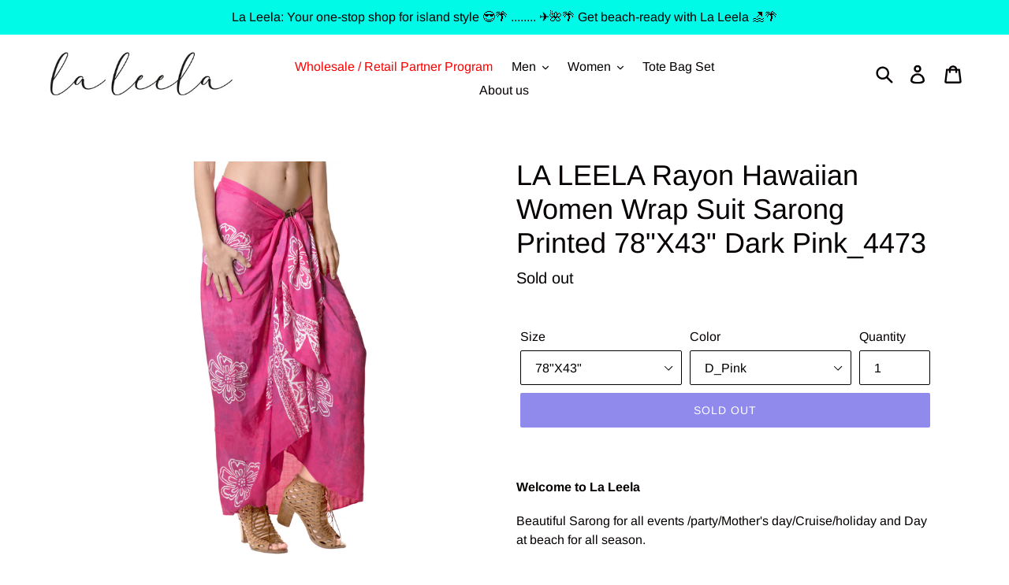

--- FILE ---
content_type: text/html; charset=utf-8
request_url: https://www.laleela.com/products/la-leela-rayon-hawaiian-women-wrap-suit-sarong-printed-78x43-dark-pink_4473
body_size: 37062
content:
<!doctype html>
<!--[if IE 9]> <html class="ie9 no-js" lang="en"> <![endif]-->
<!--[if (gt IE 9)|!(IE)]><!--> <html class="no-js" lang="en"> <!--<![endif]-->
<head>
  <meta name="facebook-domain-verification" content="t18ficgvefd9np6g16a3rcqazzbvex" />
  <meta name="google-site-verification" content="gN2HaZrtMWzGOpTfX9-qb43-INgUIFybjDQOTLQ0FHI" />
  <meta name="p:domain_verify" content="f2c53c809a6d3c3747b9f4330054dc58"/>
  <meta charset="utf-8">

 

 <!-- default to true --><!-- Contain template--><!-- setting name: pluginseo_pageTitleTruncateEnableForProducts-->
    <!-- setting value: true --><!-- pageTitleTemplate: %% product.title %%%% product.selected_variant.title || prepend_not_empty: ' ' %% | Beach Hawaiian Shirts, Sarongs, Dresses, Caftans, Kaftans, Cardigans, Kimonos for Men & Women -->
  <!-- pageTitleToParse": LA LEELA Rayon Hawaiian Women Wrap Suit Sarong Printed 78&quot;X43&quot; Dark Pink -->
  <!-- pageTitleTruncateApplicable: true -->

  <!-- pluginseo_pageTitleTemplateApplyToAll: true -->
  <!-- pageTitleTruncateApplicable: true --><!-- Custom page title: Yes --><title>LA LEELA Rayon Hawaiian Women Wrap Suit Sarong Printed 78"X43" Dark Pink_4473 | Beach Hawaiian Shirts, Sarongs, Dresses, Caftans, Kaftans, Cardigans, Kimonos for Men & Women</title> <!-- default to true --><!-- Contain template--><!-- setting name: pluginseo_metaDescriptionTruncateEnableForProducts-->
    <!-- setting value: true --><!-- metaDescriptionTemplate: Enjoy free shipping & shopping deals %% product.description || strip_newlines || replace: '.,', ',' || strip_html || escape %% -->
  <!-- metaDescriptionToParse": Welcome to La Leela Beautiful Sarong for all events /party/Mother&#39;s day/Cruise/holiday and Day at beach for all season. Key Features:- ==&amp;gt; Clothing Type : Bali Sarong ==&amp;gt; Fabric : Soft Rayon ==&amp;gt; Wash Care : Machine Wash ==&amp;gt; Occasion : Beach,Party, Vacations This amazing classic sarong has soft fabric. Saron -->
  <!-- metaDescriptionTruncateApplicable: true -->

  <!-- pluginseo_metaDescriptionTemplateApplyToAll: true -->
  <!-- metaDescriptionTruncateApplicable: true --><!-- Yes --><meta name="description" content="Enjoy free shipping &amp; shopping deals  Welcome to La Leela Beautiful Sarong for all events /party/Mother&amp;#39;s day/Cruise/holiday and Day at beach for all season.  Key Fea" /><script data-desc="seo-breadcrumb-list" type="application/ld+json">
{
  "@context": "http://schema.org",
  "@type": "BreadcrumbList",
  "itemListElement": [{
            "@type": "ListItem",
            "position": 1,
            "item": {
              "@id": "https://www.laleela.com/products/la-leela-rayon-hawaiian-women-wrap-suit-sarong-printed-78x43-dark-pink_4473",
              "name": "LA LEELA Rayon Hawaiian Women Wrap Suit Sarong Printed 78&quot;X43&quot; Dark Pink_4473"
            }
          }]
}
</script><script data-desc="seo-organization" type="application/ld+json">
  {
    "@context": "http://schema.org",
    "@type": "Organization",
    "@id": "https://www.laleela.com#organization",
    "name": "LA LEELA",
    "url": "https://www.laleela.com","sameAs": []
  }
</script><script data-desc="seo-product" type="application/ld+json">
      {
        "@context": "http://schema.org/",
        "@type": "Product",
        "@id": "https://www.laleela.com/products/la-leela-rayon-hawaiian-women-wrap-suit-sarong-printed-78x43-dark-pink_4473#product",
        "name": "LA LEELA Rayon Hawaiian Women Wrap Suit Sarong Printed 78&quot;X43&quot; Dark Pink_4473",
        "image": "https://www.laleela.com/cdn/shop/products/901785__1_450x450.jpg?v=1737780610",
        "description": "Welcome to La Leela  Beautiful Sarong for all events /party/Mother&#39;s day/Cruise/holiday and Day at beach for all season.   Key Features:-  ==&amp;gt; Clothing Type : Bali Sarong  ==&amp;gt; Fabric : Soft Rayon  ==&amp;gt; Wash Care : Machine Wash  ==&amp;gt; Occasion : Beach,Party, Vacations   This amazing classic sarong has soft fabric. Sarongs can be tied many ways. You can wrap it around the waist, gather the front, and roll the top, or simple tie it at your side.  Note:- ==&amp;gt; Due to the light and different computer monitors, the color maybe slight different as pictures. All products are stitched by hand by designers, please allow 1-2 cm ( half inch) measurement variation.Its fun to shop here!",
        "mpn": "1715144228923",
"sku": "901785","weight": {
              "@type": "QuantitativeValue",
              "value": 200,
              "unitCode": "GRM"
            },"offers": {
            "@type": "Offer",
            "url": "https://www.laleela.com/products/la-leela-rayon-hawaiian-women-wrap-suit-sarong-printed-78x43-dark-pink_4473",
            "priceCurrency": "USD",
            "price": "17.99",
            "availability": "OutOfStock",
            "seller": {
              "@type": "Organization",
              "@id": "https://www.laleela.com#organization"
            }
          }}
    </script><script data-desc="seo-website" type="application/ld+json">
  {
    "@context": "http://schema.org",
    "@type": "WebSite",
    "name": "LA LEELA",
    "url": "https://www.laleela.com",
    "potentialAction": {
      "@type": "SearchAction",
      "target": "https://www.laleela.com/search?q={search_term_string}",
      "query-input": "required name=search_term_string"
    }
  }
</script><meta name="pluginseo" content="Plug in SEO Plus" data-ptf="s-te_pr" data-mdf="s-te_pr-tr" />


  <meta http-equiv="X-UA-Compatible" content="IE=edge,chrome=1">
  <meta name="viewport" content="width=device-width,initial-scale=1">
  <meta name="theme-color" content="#1f15d6">
  <link rel="canonical" href="https://www.laleela.com/products/la-leela-rayon-hawaiian-women-wrap-suit-sarong-printed-78x43-dark-pink_4473"><link rel="shortcut icon" href="//www.laleela.com/cdn/shop/files/LOGO_SQUARE_check_KJ_32x32.jpg?v=1613559523" type="image/png"> 

  <!-- /snippets/social-meta-tags.liquid -->




<meta property="og:site_name" content="LA LEELA">
<meta property="og:url" content="https://www.laleela.com/products/la-leela-rayon-hawaiian-women-wrap-suit-sarong-printed-78x43-dark-pink_4473">
<meta property="og:title" content="LA LEELA Rayon Hawaiian Women Wrap Suit Sarong Printed 78"X43" Dark Pink_4473">
<meta property="og:type" content="product">
<meta property="og:description" content="Welcome to La Leela Beautiful Sarong for all events /party/Mother&#39;s day/Cruise/holiday and Day at beach for all season. Key Features:- ==&amp;gt; Clothing Type : Bali Sarong ==&amp;gt; Fabric : Soft Rayon ==&amp;gt; Wash Care : Machine Wash ==&amp;gt; Occasion : Beach,Party, Vacations This amazing classic sarong has soft fabric. Saron">

  <meta property="og:price:amount" content="17.99">
  <meta property="og:price:currency" content="USD">

<meta property="og:image" content="http://www.laleela.com/cdn/shop/products/901785__1_1200x1200.jpg?v=1737780610"><meta property="og:image" content="http://www.laleela.com/cdn/shop/products/901785__2_1200x1200.jpg?v=1737780610"><meta property="og:image" content="http://www.laleela.com/cdn/shop/products/901785__3_1200x1200.jpg?v=1737780610">
<meta property="og:image:secure_url" content="https://www.laleela.com/cdn/shop/products/901785__1_1200x1200.jpg?v=1737780610"><meta property="og:image:secure_url" content="https://www.laleela.com/cdn/shop/products/901785__2_1200x1200.jpg?v=1737780610"><meta property="og:image:secure_url" content="https://www.laleela.com/cdn/shop/products/901785__3_1200x1200.jpg?v=1737780610">


  <meta name="twitter:site" content="@LALEELAdotcom">

<meta name="twitter:card" content="summary_large_image">
<meta name="twitter:title" content="LA LEELA Rayon Hawaiian Women Wrap Suit Sarong Printed 78"X43" Dark Pink_4473">
<meta name="twitter:description" content="Welcome to La Leela Beautiful Sarong for all events /party/Mother&#39;s day/Cruise/holiday and Day at beach for all season. Key Features:- ==&amp;gt; Clothing Type : Bali Sarong ==&amp;gt; Fabric : Soft Rayon ==&amp;gt; Wash Care : Machine Wash ==&amp;gt; Occasion : Beach,Party, Vacations This amazing classic sarong has soft fabric. Saron">


  <link href="//www.laleela.com/cdn/shop/t/1/assets/theme.scss.css?v=32620596918394998471767299498" rel="stylesheet" type="text/css" media="all" />

  <script>
    var theme = {
      strings: {
        addToCart: "Add to cart",
        soldOut: "Sold out",
        unavailable: "Unavailable",
        regularPrice: "Regular price",
        sale: "Sale",
        showMore: "Show More",
        showLess: "Show Less",
        addressError: "Error looking up that address",
        addressNoResults: "No results for that address",
        addressQueryLimit: "You have exceeded the Google API usage limit. Consider upgrading to a \u003ca href=\"https:\/\/developers.google.com\/maps\/premium\/usage-limits\"\u003ePremium Plan\u003c\/a\u003e.",
        authError: "There was a problem authenticating your Google Maps account.",
        newWindow: "Opens in a new window.",
        external: "Opens external website.",
        newWindowExternal: "Opens external website in a new window."
      },
      moneyFormat: "${{amount}}"
    }

    document.documentElement.className = document.documentElement.className.replace('no-js', 'js');
  </script>

  <!--[if (lte IE 9) ]><script src="//www.laleela.com/cdn/shop/t/1/assets/match-media.min.js?v=22265819453975888031536079270" type="text/javascript"></script><![endif]--><!--[if (gt IE 9)|!(IE)]><!--><script src="//www.laleela.com/cdn/shop/t/1/assets/lazysizes.js?v=68441465964607740661536079269" async="async"></script><!--<![endif]-->
  <!--[if lte IE 9]><script src="//www.laleela.com/cdn/shop/t/1/assets/lazysizes.min.js?v=10083"></script><![endif]-->

  <!--[if (gt IE 9)|!(IE)]><!--><script src="//www.laleela.com/cdn/shop/t/1/assets/vendor.js?v=121857302354663160541536079271" defer="defer"></script><!--<![endif]-->
  <!--[if lte IE 9]><script src="//www.laleela.com/cdn/shop/t/1/assets/vendor.js?v=121857302354663160541536079271"></script><![endif]-->

  <!--[if (gt IE 9)|!(IE)]><!--><script src="//www.laleela.com/cdn/shop/t/1/assets/theme.js?v=5871458964892178911639408383" defer="defer"></script><!--<![endif]-->
  <!--[if lte IE 9]><script src="//www.laleela.com/cdn/shop/t/1/assets/theme.js?v=5871458964892178911639408383"></script><![endif]-->

  <script>window.performance && window.performance.mark && window.performance.mark('shopify.content_for_header.start');</script><meta name="facebook-domain-verification" content="uoxxg216f4jtgvolap6ba60q9j6c8a">
<meta id="shopify-digital-wallet" name="shopify-digital-wallet" content="/9393438779/digital_wallets/dialog">
<meta name="shopify-checkout-api-token" content="d60fcd86d64a516c718f30750e64b74b">
<meta id="in-context-paypal-metadata" data-shop-id="9393438779" data-venmo-supported="false" data-environment="production" data-locale="en_US" data-paypal-v4="true" data-currency="USD">
<link rel="alternate" hreflang="x-default" href="https://www.laleela.com/products/la-leela-rayon-hawaiian-women-wrap-suit-sarong-printed-78x43-dark-pink_4473">
<link rel="alternate" hreflang="en" href="https://www.laleela.com/products/la-leela-rayon-hawaiian-women-wrap-suit-sarong-printed-78x43-dark-pink_4473">
<link rel="alternate" hreflang="es" href="https://www.laleela.com/es/products/la-leela-rayon-hawaiian-women-wrap-suit-sarong-printed-78x43-dark-pink_4473">
<link rel="alternate" hreflang="he" href="https://www.laleela.com/he/products/la-leela-rayon-hawaiian-women-wrap-suit-sarong-printed-78x43-dark-pink_4473">
<link rel="alternate" hreflang="ar" href="https://www.laleela.com/ar/products/la-leela-rayon-hawaiian-women-wrap-suit-sarong-printed-78x43-dark-pink_4473">
<link rel="alternate" type="application/json+oembed" href="https://www.laleela.com/products/la-leela-rayon-hawaiian-women-wrap-suit-sarong-printed-78x43-dark-pink_4473.oembed">
<script async="async" src="/checkouts/internal/preloads.js?locale=en-US"></script>
<script id="apple-pay-shop-capabilities" type="application/json">{"shopId":9393438779,"countryCode":"US","currencyCode":"USD","merchantCapabilities":["supports3DS"],"merchantId":"gid:\/\/shopify\/Shop\/9393438779","merchantName":"LA LEELA","requiredBillingContactFields":["postalAddress","email","phone"],"requiredShippingContactFields":["postalAddress","email","phone"],"shippingType":"shipping","supportedNetworks":["visa","masterCard","amex","discover","elo","jcb"],"total":{"type":"pending","label":"LA LEELA","amount":"1.00"},"shopifyPaymentsEnabled":true,"supportsSubscriptions":true}</script>
<script id="shopify-features" type="application/json">{"accessToken":"d60fcd86d64a516c718f30750e64b74b","betas":["rich-media-storefront-analytics"],"domain":"www.laleela.com","predictiveSearch":true,"shopId":9393438779,"locale":"en"}</script>
<script>var Shopify = Shopify || {};
Shopify.shop = "laleelaonline.myshopify.com";
Shopify.locale = "en";
Shopify.currency = {"active":"USD","rate":"1.0"};
Shopify.country = "US";
Shopify.theme = {"name":"Debut","id":36665458747,"schema_name":"Debut","schema_version":"8.0.0","theme_store_id":796,"role":"main"};
Shopify.theme.handle = "null";
Shopify.theme.style = {"id":null,"handle":null};
Shopify.cdnHost = "www.laleela.com/cdn";
Shopify.routes = Shopify.routes || {};
Shopify.routes.root = "/";</script>
<script type="module">!function(o){(o.Shopify=o.Shopify||{}).modules=!0}(window);</script>
<script>!function(o){function n(){var o=[];function n(){o.push(Array.prototype.slice.apply(arguments))}return n.q=o,n}var t=o.Shopify=o.Shopify||{};t.loadFeatures=n(),t.autoloadFeatures=n()}(window);</script>
<script id="shop-js-analytics" type="application/json">{"pageType":"product"}</script>
<script defer="defer" async type="module" src="//www.laleela.com/cdn/shopifycloud/shop-js/modules/v2/client.init-shop-cart-sync_BdyHc3Nr.en.esm.js"></script>
<script defer="defer" async type="module" src="//www.laleela.com/cdn/shopifycloud/shop-js/modules/v2/chunk.common_Daul8nwZ.esm.js"></script>
<script type="module">
  await import("//www.laleela.com/cdn/shopifycloud/shop-js/modules/v2/client.init-shop-cart-sync_BdyHc3Nr.en.esm.js");
await import("//www.laleela.com/cdn/shopifycloud/shop-js/modules/v2/chunk.common_Daul8nwZ.esm.js");

  window.Shopify.SignInWithShop?.initShopCartSync?.({"fedCMEnabled":true,"windoidEnabled":true});

</script>
<script>(function() {
  var isLoaded = false;
  function asyncLoad() {
    if (isLoaded) return;
    isLoaded = true;
    var urls = ["\/\/cdn.shopify.com\/proxy\/a846864ff0c31517f914931247f6a8b385071823287ca7fc30639997ba6e9e9f\/bingshoppingtool-t2app-prod.trafficmanager.net\/uet\/tracking_script?shop=laleelaonline.myshopify.com\u0026sp-cache-control=cHVibGljLCBtYXgtYWdlPTkwMA","https:\/\/reconvert-cdn.com\/assets\/js\/store_reconvert_node.js?v=2\u0026scid=MTQ4OWJmOTc5MGE5MmM1ZmY2OGM2Yjg5ZTEwYjZkODguMWNiZmVlZDVmY2I2MGQ0MjZhZDczZDI2NWQ3MDM2MGM=\u0026shop=laleelaonline.myshopify.com","https:\/\/cdn.nfcube.com\/instafeed-e6356da3bca59c14cfa78815f55f36f5.js?shop=laleelaonline.myshopify.com","https:\/\/example.com\/my_script.js?shop=laleelaonline.myshopify.com","https:\/\/a.mailmunch.co\/widgets\/site-852545-becfbd7cb8defc32a50cb47a05ebfcc0ec00e8a9.js?shop=laleelaonline.myshopify.com","https:\/\/sp-micro-next.b-cdn.net\/sp-micro.umd.js?shop=laleelaonline.myshopify.com"];
    for (var i = 0; i < urls.length; i++) {
      var s = document.createElement('script');
      s.type = 'text/javascript';
      s.async = true;
      s.src = urls[i];
      var x = document.getElementsByTagName('script')[0];
      x.parentNode.insertBefore(s, x);
    }
  };
  if(window.attachEvent) {
    window.attachEvent('onload', asyncLoad);
  } else {
    window.addEventListener('load', asyncLoad, false);
  }
})();</script>
<script id="__st">var __st={"a":9393438779,"offset":-18000,"reqid":"2da5c475-7087-46c8-8392-31a3edcb664e-1768937253","pageurl":"www.laleela.com\/products\/la-leela-rayon-hawaiian-women-wrap-suit-sarong-printed-78x43-dark-pink_4473","u":"cb424ced7490","p":"product","rtyp":"product","rid":1715144228923};</script>
<script>window.ShopifyPaypalV4VisibilityTracking = true;</script>
<script id="captcha-bootstrap">!function(){'use strict';const t='contact',e='account',n='new_comment',o=[[t,t],['blogs',n],['comments',n],[t,'customer']],c=[[e,'customer_login'],[e,'guest_login'],[e,'recover_customer_password'],[e,'create_customer']],r=t=>t.map((([t,e])=>`form[action*='/${t}']:not([data-nocaptcha='true']) input[name='form_type'][value='${e}']`)).join(','),a=t=>()=>t?[...document.querySelectorAll(t)].map((t=>t.form)):[];function s(){const t=[...o],e=r(t);return a(e)}const i='password',u='form_key',d=['recaptcha-v3-token','g-recaptcha-response','h-captcha-response',i],f=()=>{try{return window.sessionStorage}catch{return}},m='__shopify_v',_=t=>t.elements[u];function p(t,e,n=!1){try{const o=window.sessionStorage,c=JSON.parse(o.getItem(e)),{data:r}=function(t){const{data:e,action:n}=t;return t[m]||n?{data:e,action:n}:{data:t,action:n}}(c);for(const[e,n]of Object.entries(r))t.elements[e]&&(t.elements[e].value=n);n&&o.removeItem(e)}catch(o){console.error('form repopulation failed',{error:o})}}const l='form_type',E='cptcha';function T(t){t.dataset[E]=!0}const w=window,h=w.document,L='Shopify',v='ce_forms',y='captcha';let A=!1;((t,e)=>{const n=(g='f06e6c50-85a8-45c8-87d0-21a2b65856fe',I='https://cdn.shopify.com/shopifycloud/storefront-forms-hcaptcha/ce_storefront_forms_captcha_hcaptcha.v1.5.2.iife.js',D={infoText:'Protected by hCaptcha',privacyText:'Privacy',termsText:'Terms'},(t,e,n)=>{const o=w[L][v],c=o.bindForm;if(c)return c(t,g,e,D).then(n);var r;o.q.push([[t,g,e,D],n]),r=I,A||(h.body.append(Object.assign(h.createElement('script'),{id:'captcha-provider',async:!0,src:r})),A=!0)});var g,I,D;w[L]=w[L]||{},w[L][v]=w[L][v]||{},w[L][v].q=[],w[L][y]=w[L][y]||{},w[L][y].protect=function(t,e){n(t,void 0,e),T(t)},Object.freeze(w[L][y]),function(t,e,n,w,h,L){const[v,y,A,g]=function(t,e,n){const i=e?o:[],u=t?c:[],d=[...i,...u],f=r(d),m=r(i),_=r(d.filter((([t,e])=>n.includes(e))));return[a(f),a(m),a(_),s()]}(w,h,L),I=t=>{const e=t.target;return e instanceof HTMLFormElement?e:e&&e.form},D=t=>v().includes(t);t.addEventListener('submit',(t=>{const e=I(t);if(!e)return;const n=D(e)&&!e.dataset.hcaptchaBound&&!e.dataset.recaptchaBound,o=_(e),c=g().includes(e)&&(!o||!o.value);(n||c)&&t.preventDefault(),c&&!n&&(function(t){try{if(!f())return;!function(t){const e=f();if(!e)return;const n=_(t);if(!n)return;const o=n.value;o&&e.removeItem(o)}(t);const e=Array.from(Array(32),(()=>Math.random().toString(36)[2])).join('');!function(t,e){_(t)||t.append(Object.assign(document.createElement('input'),{type:'hidden',name:u})),t.elements[u].value=e}(t,e),function(t,e){const n=f();if(!n)return;const o=[...t.querySelectorAll(`input[type='${i}']`)].map((({name:t})=>t)),c=[...d,...o],r={};for(const[a,s]of new FormData(t).entries())c.includes(a)||(r[a]=s);n.setItem(e,JSON.stringify({[m]:1,action:t.action,data:r}))}(t,e)}catch(e){console.error('failed to persist form',e)}}(e),e.submit())}));const S=(t,e)=>{t&&!t.dataset[E]&&(n(t,e.some((e=>e===t))),T(t))};for(const o of['focusin','change'])t.addEventListener(o,(t=>{const e=I(t);D(e)&&S(e,y())}));const B=e.get('form_key'),M=e.get(l),P=B&&M;t.addEventListener('DOMContentLoaded',(()=>{const t=y();if(P)for(const e of t)e.elements[l].value===M&&p(e,B);[...new Set([...A(),...v().filter((t=>'true'===t.dataset.shopifyCaptcha))])].forEach((e=>S(e,t)))}))}(h,new URLSearchParams(w.location.search),n,t,e,['guest_login'])})(!0,!0)}();</script>
<script integrity="sha256-4kQ18oKyAcykRKYeNunJcIwy7WH5gtpwJnB7kiuLZ1E=" data-source-attribution="shopify.loadfeatures" defer="defer" src="//www.laleela.com/cdn/shopifycloud/storefront/assets/storefront/load_feature-a0a9edcb.js" crossorigin="anonymous"></script>
<script data-source-attribution="shopify.dynamic_checkout.dynamic.init">var Shopify=Shopify||{};Shopify.PaymentButton=Shopify.PaymentButton||{isStorefrontPortableWallets:!0,init:function(){window.Shopify.PaymentButton.init=function(){};var t=document.createElement("script");t.src="https://www.laleela.com/cdn/shopifycloud/portable-wallets/latest/portable-wallets.en.js",t.type="module",document.head.appendChild(t)}};
</script>
<script data-source-attribution="shopify.dynamic_checkout.buyer_consent">
  function portableWalletsHideBuyerConsent(e){var t=document.getElementById("shopify-buyer-consent"),n=document.getElementById("shopify-subscription-policy-button");t&&n&&(t.classList.add("hidden"),t.setAttribute("aria-hidden","true"),n.removeEventListener("click",e))}function portableWalletsShowBuyerConsent(e){var t=document.getElementById("shopify-buyer-consent"),n=document.getElementById("shopify-subscription-policy-button");t&&n&&(t.classList.remove("hidden"),t.removeAttribute("aria-hidden"),n.addEventListener("click",e))}window.Shopify?.PaymentButton&&(window.Shopify.PaymentButton.hideBuyerConsent=portableWalletsHideBuyerConsent,window.Shopify.PaymentButton.showBuyerConsent=portableWalletsShowBuyerConsent);
</script>
<script data-source-attribution="shopify.dynamic_checkout.cart.bootstrap">document.addEventListener("DOMContentLoaded",(function(){function t(){return document.querySelector("shopify-accelerated-checkout-cart, shopify-accelerated-checkout")}if(t())Shopify.PaymentButton.init();else{new MutationObserver((function(e,n){t()&&(Shopify.PaymentButton.init(),n.disconnect())})).observe(document.body,{childList:!0,subtree:!0})}}));
</script>
<script id='scb4127' type='text/javascript' async='' src='https://www.laleela.com/cdn/shopifycloud/privacy-banner/storefront-banner.js'></script><link id="shopify-accelerated-checkout-styles" rel="stylesheet" media="screen" href="https://www.laleela.com/cdn/shopifycloud/portable-wallets/latest/accelerated-checkout-backwards-compat.css" crossorigin="anonymous">
<style id="shopify-accelerated-checkout-cart">
        #shopify-buyer-consent {
  margin-top: 1em;
  display: inline-block;
  width: 100%;
}

#shopify-buyer-consent.hidden {
  display: none;
}

#shopify-subscription-policy-button {
  background: none;
  border: none;
  padding: 0;
  text-decoration: underline;
  font-size: inherit;
  cursor: pointer;
}

#shopify-subscription-policy-button::before {
  box-shadow: none;
}

      </style>

<script>window.performance && window.performance.mark && window.performance.mark('shopify.content_for_header.end');</script>

  <script src="https://ajax.googleapis.com/ajax/libs/jquery/3.5.1/jquery.min.js"></script>
<link href="https://monorail-edge.shopifysvc.com" rel="dns-prefetch">
<script>(function(){if ("sendBeacon" in navigator && "performance" in window) {try {var session_token_from_headers = performance.getEntriesByType('navigation')[0].serverTiming.find(x => x.name == '_s').description;} catch {var session_token_from_headers = undefined;}var session_cookie_matches = document.cookie.match(/_shopify_s=([^;]*)/);var session_token_from_cookie = session_cookie_matches && session_cookie_matches.length === 2 ? session_cookie_matches[1] : "";var session_token = session_token_from_headers || session_token_from_cookie || "";function handle_abandonment_event(e) {var entries = performance.getEntries().filter(function(entry) {return /monorail-edge.shopifysvc.com/.test(entry.name);});if (!window.abandonment_tracked && entries.length === 0) {window.abandonment_tracked = true;var currentMs = Date.now();var navigation_start = performance.timing.navigationStart;var payload = {shop_id: 9393438779,url: window.location.href,navigation_start,duration: currentMs - navigation_start,session_token,page_type: "product"};window.navigator.sendBeacon("https://monorail-edge.shopifysvc.com/v1/produce", JSON.stringify({schema_id: "online_store_buyer_site_abandonment/1.1",payload: payload,metadata: {event_created_at_ms: currentMs,event_sent_at_ms: currentMs}}));}}window.addEventListener('pagehide', handle_abandonment_event);}}());</script>
<script id="web-pixels-manager-setup">(function e(e,d,r,n,o){if(void 0===o&&(o={}),!Boolean(null===(a=null===(i=window.Shopify)||void 0===i?void 0:i.analytics)||void 0===a?void 0:a.replayQueue)){var i,a;window.Shopify=window.Shopify||{};var t=window.Shopify;t.analytics=t.analytics||{};var s=t.analytics;s.replayQueue=[],s.publish=function(e,d,r){return s.replayQueue.push([e,d,r]),!0};try{self.performance.mark("wpm:start")}catch(e){}var l=function(){var e={modern:/Edge?\/(1{2}[4-9]|1[2-9]\d|[2-9]\d{2}|\d{4,})\.\d+(\.\d+|)|Firefox\/(1{2}[4-9]|1[2-9]\d|[2-9]\d{2}|\d{4,})\.\d+(\.\d+|)|Chrom(ium|e)\/(9{2}|\d{3,})\.\d+(\.\d+|)|(Maci|X1{2}).+ Version\/(15\.\d+|(1[6-9]|[2-9]\d|\d{3,})\.\d+)([,.]\d+|)( \(\w+\)|)( Mobile\/\w+|) Safari\/|Chrome.+OPR\/(9{2}|\d{3,})\.\d+\.\d+|(CPU[ +]OS|iPhone[ +]OS|CPU[ +]iPhone|CPU IPhone OS|CPU iPad OS)[ +]+(15[._]\d+|(1[6-9]|[2-9]\d|\d{3,})[._]\d+)([._]\d+|)|Android:?[ /-](13[3-9]|1[4-9]\d|[2-9]\d{2}|\d{4,})(\.\d+|)(\.\d+|)|Android.+Firefox\/(13[5-9]|1[4-9]\d|[2-9]\d{2}|\d{4,})\.\d+(\.\d+|)|Android.+Chrom(ium|e)\/(13[3-9]|1[4-9]\d|[2-9]\d{2}|\d{4,})\.\d+(\.\d+|)|SamsungBrowser\/([2-9]\d|\d{3,})\.\d+/,legacy:/Edge?\/(1[6-9]|[2-9]\d|\d{3,})\.\d+(\.\d+|)|Firefox\/(5[4-9]|[6-9]\d|\d{3,})\.\d+(\.\d+|)|Chrom(ium|e)\/(5[1-9]|[6-9]\d|\d{3,})\.\d+(\.\d+|)([\d.]+$|.*Safari\/(?![\d.]+ Edge\/[\d.]+$))|(Maci|X1{2}).+ Version\/(10\.\d+|(1[1-9]|[2-9]\d|\d{3,})\.\d+)([,.]\d+|)( \(\w+\)|)( Mobile\/\w+|) Safari\/|Chrome.+OPR\/(3[89]|[4-9]\d|\d{3,})\.\d+\.\d+|(CPU[ +]OS|iPhone[ +]OS|CPU[ +]iPhone|CPU IPhone OS|CPU iPad OS)[ +]+(10[._]\d+|(1[1-9]|[2-9]\d|\d{3,})[._]\d+)([._]\d+|)|Android:?[ /-](13[3-9]|1[4-9]\d|[2-9]\d{2}|\d{4,})(\.\d+|)(\.\d+|)|Mobile Safari.+OPR\/([89]\d|\d{3,})\.\d+\.\d+|Android.+Firefox\/(13[5-9]|1[4-9]\d|[2-9]\d{2}|\d{4,})\.\d+(\.\d+|)|Android.+Chrom(ium|e)\/(13[3-9]|1[4-9]\d|[2-9]\d{2}|\d{4,})\.\d+(\.\d+|)|Android.+(UC? ?Browser|UCWEB|U3)[ /]?(15\.([5-9]|\d{2,})|(1[6-9]|[2-9]\d|\d{3,})\.\d+)\.\d+|SamsungBrowser\/(5\.\d+|([6-9]|\d{2,})\.\d+)|Android.+MQ{2}Browser\/(14(\.(9|\d{2,})|)|(1[5-9]|[2-9]\d|\d{3,})(\.\d+|))(\.\d+|)|K[Aa][Ii]OS\/(3\.\d+|([4-9]|\d{2,})\.\d+)(\.\d+|)/},d=e.modern,r=e.legacy,n=navigator.userAgent;return n.match(d)?"modern":n.match(r)?"legacy":"unknown"}(),u="modern"===l?"modern":"legacy",c=(null!=n?n:{modern:"",legacy:""})[u],f=function(e){return[e.baseUrl,"/wpm","/b",e.hashVersion,"modern"===e.buildTarget?"m":"l",".js"].join("")}({baseUrl:d,hashVersion:r,buildTarget:u}),m=function(e){var d=e.version,r=e.bundleTarget,n=e.surface,o=e.pageUrl,i=e.monorailEndpoint;return{emit:function(e){var a=e.status,t=e.errorMsg,s=(new Date).getTime(),l=JSON.stringify({metadata:{event_sent_at_ms:s},events:[{schema_id:"web_pixels_manager_load/3.1",payload:{version:d,bundle_target:r,page_url:o,status:a,surface:n,error_msg:t},metadata:{event_created_at_ms:s}}]});if(!i)return console&&console.warn&&console.warn("[Web Pixels Manager] No Monorail endpoint provided, skipping logging."),!1;try{return self.navigator.sendBeacon.bind(self.navigator)(i,l)}catch(e){}var u=new XMLHttpRequest;try{return u.open("POST",i,!0),u.setRequestHeader("Content-Type","text/plain"),u.send(l),!0}catch(e){return console&&console.warn&&console.warn("[Web Pixels Manager] Got an unhandled error while logging to Monorail."),!1}}}}({version:r,bundleTarget:l,surface:e.surface,pageUrl:self.location.href,monorailEndpoint:e.monorailEndpoint});try{o.browserTarget=l,function(e){var d=e.src,r=e.async,n=void 0===r||r,o=e.onload,i=e.onerror,a=e.sri,t=e.scriptDataAttributes,s=void 0===t?{}:t,l=document.createElement("script"),u=document.querySelector("head"),c=document.querySelector("body");if(l.async=n,l.src=d,a&&(l.integrity=a,l.crossOrigin="anonymous"),s)for(var f in s)if(Object.prototype.hasOwnProperty.call(s,f))try{l.dataset[f]=s[f]}catch(e){}if(o&&l.addEventListener("load",o),i&&l.addEventListener("error",i),u)u.appendChild(l);else{if(!c)throw new Error("Did not find a head or body element to append the script");c.appendChild(l)}}({src:f,async:!0,onload:function(){if(!function(){var e,d;return Boolean(null===(d=null===(e=window.Shopify)||void 0===e?void 0:e.analytics)||void 0===d?void 0:d.initialized)}()){var d=window.webPixelsManager.init(e)||void 0;if(d){var r=window.Shopify.analytics;r.replayQueue.forEach((function(e){var r=e[0],n=e[1],o=e[2];d.publishCustomEvent(r,n,o)})),r.replayQueue=[],r.publish=d.publishCustomEvent,r.visitor=d.visitor,r.initialized=!0}}},onerror:function(){return m.emit({status:"failed",errorMsg:"".concat(f," has failed to load")})},sri:function(e){var d=/^sha384-[A-Za-z0-9+/=]+$/;return"string"==typeof e&&d.test(e)}(c)?c:"",scriptDataAttributes:o}),m.emit({status:"loading"})}catch(e){m.emit({status:"failed",errorMsg:(null==e?void 0:e.message)||"Unknown error"})}}})({shopId: 9393438779,storefrontBaseUrl: "https://www.laleela.com",extensionsBaseUrl: "https://extensions.shopifycdn.com/cdn/shopifycloud/web-pixels-manager",monorailEndpoint: "https://monorail-edge.shopifysvc.com/unstable/produce_batch",surface: "storefront-renderer",enabledBetaFlags: ["2dca8a86"],webPixelsConfigList: [{"id":"452034595","configuration":"{\"webPixelName\":\"Judge.me\"}","eventPayloadVersion":"v1","runtimeContext":"STRICT","scriptVersion":"34ad157958823915625854214640f0bf","type":"APP","apiClientId":683015,"privacyPurposes":["ANALYTICS"],"dataSharingAdjustments":{"protectedCustomerApprovalScopes":["read_customer_email","read_customer_name","read_customer_personal_data","read_customer_phone"]}},{"id":"420446243","configuration":"{\"backendUrl\":\"https:\\\/\\\/api.salespop.com\",\"shopifyDomain\":\"laleelaonline.myshopify.com\"}","eventPayloadVersion":"v1","runtimeContext":"STRICT","scriptVersion":"bb83dd074d22fef7d4e3cfe7cac23089","type":"APP","apiClientId":1869884,"privacyPurposes":["ANALYTICS"],"dataSharingAdjustments":{"protectedCustomerApprovalScopes":["read_customer_address","read_customer_name","read_customer_personal_data"]}},{"id":"262963235","configuration":"{\"config\":\"{\\\"pixel_id\\\":\\\"G-W8LN38FQGJ\\\",\\\"target_country\\\":\\\"US\\\",\\\"gtag_events\\\":[{\\\"type\\\":\\\"search\\\",\\\"action_label\\\":[\\\"G-W8LN38FQGJ\\\",\\\"AW-960930825\\\/DphECJzZlJ0BEInImsoD\\\"]},{\\\"type\\\":\\\"begin_checkout\\\",\\\"action_label\\\":[\\\"G-W8LN38FQGJ\\\",\\\"AW-960930825\\\/_OGpCPvYlJ0BEInImsoD\\\"]},{\\\"type\\\":\\\"view_item\\\",\\\"action_label\\\":[\\\"G-W8LN38FQGJ\\\",\\\"AW-960930825\\\/-seaCPXYlJ0BEInImsoD\\\",\\\"MC-HSGNN1KVPV\\\"]},{\\\"type\\\":\\\"purchase\\\",\\\"action_label\\\":[\\\"G-W8LN38FQGJ\\\",\\\"AW-960930825\\\/ga9fCPLYlJ0BEInImsoD\\\",\\\"MC-HSGNN1KVPV\\\"]},{\\\"type\\\":\\\"page_view\\\",\\\"action_label\\\":[\\\"G-W8LN38FQGJ\\\",\\\"AW-960930825\\\/s4LkCO_YlJ0BEInImsoD\\\",\\\"MC-HSGNN1KVPV\\\"]},{\\\"type\\\":\\\"add_payment_info\\\",\\\"action_label\\\":[\\\"G-W8LN38FQGJ\\\",\\\"AW-960930825\\\/FMmSCJ_ZlJ0BEInImsoD\\\"]},{\\\"type\\\":\\\"add_to_cart\\\",\\\"action_label\\\":[\\\"G-W8LN38FQGJ\\\",\\\"AW-960930825\\\/4mhICPjYlJ0BEInImsoD\\\"]}],\\\"enable_monitoring_mode\\\":false}\"}","eventPayloadVersion":"v1","runtimeContext":"OPEN","scriptVersion":"b2a88bafab3e21179ed38636efcd8a93","type":"APP","apiClientId":1780363,"privacyPurposes":[],"dataSharingAdjustments":{"protectedCustomerApprovalScopes":["read_customer_address","read_customer_email","read_customer_name","read_customer_personal_data","read_customer_phone"]}},{"id":"103907363","configuration":"{\"pixel_id\":\"6236846959715035\",\"pixel_type\":\"facebook_pixel\",\"metaapp_system_user_token\":\"-\"}","eventPayloadVersion":"v1","runtimeContext":"OPEN","scriptVersion":"ca16bc87fe92b6042fbaa3acc2fbdaa6","type":"APP","apiClientId":2329312,"privacyPurposes":["ANALYTICS","MARKETING","SALE_OF_DATA"],"dataSharingAdjustments":{"protectedCustomerApprovalScopes":["read_customer_address","read_customer_email","read_customer_name","read_customer_personal_data","read_customer_phone"]}},{"id":"28213283","configuration":"{\"tagID\":\"2612410932126\"}","eventPayloadVersion":"v1","runtimeContext":"STRICT","scriptVersion":"18031546ee651571ed29edbe71a3550b","type":"APP","apiClientId":3009811,"privacyPurposes":["ANALYTICS","MARKETING","SALE_OF_DATA"],"dataSharingAdjustments":{"protectedCustomerApprovalScopes":["read_customer_address","read_customer_email","read_customer_name","read_customer_personal_data","read_customer_phone"]}},{"id":"shopify-app-pixel","configuration":"{}","eventPayloadVersion":"v1","runtimeContext":"STRICT","scriptVersion":"0450","apiClientId":"shopify-pixel","type":"APP","privacyPurposes":["ANALYTICS","MARKETING"]},{"id":"shopify-custom-pixel","eventPayloadVersion":"v1","runtimeContext":"LAX","scriptVersion":"0450","apiClientId":"shopify-pixel","type":"CUSTOM","privacyPurposes":["ANALYTICS","MARKETING"]}],isMerchantRequest: false,initData: {"shop":{"name":"LA LEELA","paymentSettings":{"currencyCode":"USD"},"myshopifyDomain":"laleelaonline.myshopify.com","countryCode":"US","storefrontUrl":"https:\/\/www.laleela.com"},"customer":null,"cart":null,"checkout":null,"productVariants":[{"price":{"amount":17.99,"currencyCode":"USD"},"product":{"title":"LA LEELA Rayon Hawaiian Women Wrap Suit Sarong Printed 78\"X43\" Dark Pink_4473","vendor":"La Leela","id":"1715144228923","untranslatedTitle":"LA LEELA Rayon Hawaiian Women Wrap Suit Sarong Printed 78\"X43\" Dark Pink_4473","url":"\/products\/la-leela-rayon-hawaiian-women-wrap-suit-sarong-printed-78x43-dark-pink_4473","type":"Sarong"},"id":"21069000769595","image":{"src":"\/\/www.laleela.com\/cdn\/shop\/products\/901785__1.jpg?v=1737780610"},"sku":"901785","title":"78\"X43\" \/ D_Pink","untranslatedTitle":"78\"X43\" \/ D_Pink"}],"purchasingCompany":null},},"https://www.laleela.com/cdn","fcfee988w5aeb613cpc8e4bc33m6693e112",{"modern":"","legacy":""},{"shopId":"9393438779","storefrontBaseUrl":"https:\/\/www.laleela.com","extensionBaseUrl":"https:\/\/extensions.shopifycdn.com\/cdn\/shopifycloud\/web-pixels-manager","surface":"storefront-renderer","enabledBetaFlags":"[\"2dca8a86\"]","isMerchantRequest":"false","hashVersion":"fcfee988w5aeb613cpc8e4bc33m6693e112","publish":"custom","events":"[[\"page_viewed\",{}],[\"product_viewed\",{\"productVariant\":{\"price\":{\"amount\":17.99,\"currencyCode\":\"USD\"},\"product\":{\"title\":\"LA LEELA Rayon Hawaiian Women Wrap Suit Sarong Printed 78\\\"X43\\\" Dark Pink_4473\",\"vendor\":\"La Leela\",\"id\":\"1715144228923\",\"untranslatedTitle\":\"LA LEELA Rayon Hawaiian Women Wrap Suit Sarong Printed 78\\\"X43\\\" Dark Pink_4473\",\"url\":\"\/products\/la-leela-rayon-hawaiian-women-wrap-suit-sarong-printed-78x43-dark-pink_4473\",\"type\":\"Sarong\"},\"id\":\"21069000769595\",\"image\":{\"src\":\"\/\/www.laleela.com\/cdn\/shop\/products\/901785__1.jpg?v=1737780610\"},\"sku\":\"901785\",\"title\":\"78\\\"X43\\\" \/ D_Pink\",\"untranslatedTitle\":\"78\\\"X43\\\" \/ D_Pink\"}}]]"});</script><script>
  window.ShopifyAnalytics = window.ShopifyAnalytics || {};
  window.ShopifyAnalytics.meta = window.ShopifyAnalytics.meta || {};
  window.ShopifyAnalytics.meta.currency = 'USD';
  var meta = {"product":{"id":1715144228923,"gid":"gid:\/\/shopify\/Product\/1715144228923","vendor":"La Leela","type":"Sarong","handle":"la-leela-rayon-hawaiian-women-wrap-suit-sarong-printed-78x43-dark-pink_4473","variants":[{"id":21069000769595,"price":1799,"name":"LA LEELA Rayon Hawaiian Women Wrap Suit Sarong Printed 78\"X43\" Dark Pink_4473 - 78\"X43\" \/ D_Pink","public_title":"78\"X43\" \/ D_Pink","sku":"901785"}],"remote":false},"page":{"pageType":"product","resourceType":"product","resourceId":1715144228923,"requestId":"2da5c475-7087-46c8-8392-31a3edcb664e-1768937253"}};
  for (var attr in meta) {
    window.ShopifyAnalytics.meta[attr] = meta[attr];
  }
</script>
<script class="analytics">
  (function () {
    var customDocumentWrite = function(content) {
      var jquery = null;

      if (window.jQuery) {
        jquery = window.jQuery;
      } else if (window.Checkout && window.Checkout.$) {
        jquery = window.Checkout.$;
      }

      if (jquery) {
        jquery('body').append(content);
      }
    };

    var hasLoggedConversion = function(token) {
      if (token) {
        return document.cookie.indexOf('loggedConversion=' + token) !== -1;
      }
      return false;
    }

    var setCookieIfConversion = function(token) {
      if (token) {
        var twoMonthsFromNow = new Date(Date.now());
        twoMonthsFromNow.setMonth(twoMonthsFromNow.getMonth() + 2);

        document.cookie = 'loggedConversion=' + token + '; expires=' + twoMonthsFromNow;
      }
    }

    var trekkie = window.ShopifyAnalytics.lib = window.trekkie = window.trekkie || [];
    if (trekkie.integrations) {
      return;
    }
    trekkie.methods = [
      'identify',
      'page',
      'ready',
      'track',
      'trackForm',
      'trackLink'
    ];
    trekkie.factory = function(method) {
      return function() {
        var args = Array.prototype.slice.call(arguments);
        args.unshift(method);
        trekkie.push(args);
        return trekkie;
      };
    };
    for (var i = 0; i < trekkie.methods.length; i++) {
      var key = trekkie.methods[i];
      trekkie[key] = trekkie.factory(key);
    }
    trekkie.load = function(config) {
      trekkie.config = config || {};
      trekkie.config.initialDocumentCookie = document.cookie;
      var first = document.getElementsByTagName('script')[0];
      var script = document.createElement('script');
      script.type = 'text/javascript';
      script.onerror = function(e) {
        var scriptFallback = document.createElement('script');
        scriptFallback.type = 'text/javascript';
        scriptFallback.onerror = function(error) {
                var Monorail = {
      produce: function produce(monorailDomain, schemaId, payload) {
        var currentMs = new Date().getTime();
        var event = {
          schema_id: schemaId,
          payload: payload,
          metadata: {
            event_created_at_ms: currentMs,
            event_sent_at_ms: currentMs
          }
        };
        return Monorail.sendRequest("https://" + monorailDomain + "/v1/produce", JSON.stringify(event));
      },
      sendRequest: function sendRequest(endpointUrl, payload) {
        // Try the sendBeacon API
        if (window && window.navigator && typeof window.navigator.sendBeacon === 'function' && typeof window.Blob === 'function' && !Monorail.isIos12()) {
          var blobData = new window.Blob([payload], {
            type: 'text/plain'
          });

          if (window.navigator.sendBeacon(endpointUrl, blobData)) {
            return true;
          } // sendBeacon was not successful

        } // XHR beacon

        var xhr = new XMLHttpRequest();

        try {
          xhr.open('POST', endpointUrl);
          xhr.setRequestHeader('Content-Type', 'text/plain');
          xhr.send(payload);
        } catch (e) {
          console.log(e);
        }

        return false;
      },
      isIos12: function isIos12() {
        return window.navigator.userAgent.lastIndexOf('iPhone; CPU iPhone OS 12_') !== -1 || window.navigator.userAgent.lastIndexOf('iPad; CPU OS 12_') !== -1;
      }
    };
    Monorail.produce('monorail-edge.shopifysvc.com',
      'trekkie_storefront_load_errors/1.1',
      {shop_id: 9393438779,
      theme_id: 36665458747,
      app_name: "storefront",
      context_url: window.location.href,
      source_url: "//www.laleela.com/cdn/s/trekkie.storefront.cd680fe47e6c39ca5d5df5f0a32d569bc48c0f27.min.js"});

        };
        scriptFallback.async = true;
        scriptFallback.src = '//www.laleela.com/cdn/s/trekkie.storefront.cd680fe47e6c39ca5d5df5f0a32d569bc48c0f27.min.js';
        first.parentNode.insertBefore(scriptFallback, first);
      };
      script.async = true;
      script.src = '//www.laleela.com/cdn/s/trekkie.storefront.cd680fe47e6c39ca5d5df5f0a32d569bc48c0f27.min.js';
      first.parentNode.insertBefore(script, first);
    };
    trekkie.load(
      {"Trekkie":{"appName":"storefront","development":false,"defaultAttributes":{"shopId":9393438779,"isMerchantRequest":null,"themeId":36665458747,"themeCityHash":"413344475006997669","contentLanguage":"en","currency":"USD","eventMetadataId":"5f0054e3-92c6-43dc-9148-1ef050afc69f"},"isServerSideCookieWritingEnabled":true,"monorailRegion":"shop_domain","enabledBetaFlags":["65f19447"]},"Session Attribution":{},"S2S":{"facebookCapiEnabled":true,"source":"trekkie-storefront-renderer","apiClientId":580111}}
    );

    var loaded = false;
    trekkie.ready(function() {
      if (loaded) return;
      loaded = true;

      window.ShopifyAnalytics.lib = window.trekkie;

      var originalDocumentWrite = document.write;
      document.write = customDocumentWrite;
      try { window.ShopifyAnalytics.merchantGoogleAnalytics.call(this); } catch(error) {};
      document.write = originalDocumentWrite;

      window.ShopifyAnalytics.lib.page(null,{"pageType":"product","resourceType":"product","resourceId":1715144228923,"requestId":"2da5c475-7087-46c8-8392-31a3edcb664e-1768937253","shopifyEmitted":true});

      var match = window.location.pathname.match(/checkouts\/(.+)\/(thank_you|post_purchase)/)
      var token = match? match[1]: undefined;
      if (!hasLoggedConversion(token)) {
        setCookieIfConversion(token);
        window.ShopifyAnalytics.lib.track("Viewed Product",{"currency":"USD","variantId":21069000769595,"productId":1715144228923,"productGid":"gid:\/\/shopify\/Product\/1715144228923","name":"LA LEELA Rayon Hawaiian Women Wrap Suit Sarong Printed 78\"X43\" Dark Pink_4473 - 78\"X43\" \/ D_Pink","price":"17.99","sku":"901785","brand":"La Leela","variant":"78\"X43\" \/ D_Pink","category":"Sarong","nonInteraction":true,"remote":false},undefined,undefined,{"shopifyEmitted":true});
      window.ShopifyAnalytics.lib.track("monorail:\/\/trekkie_storefront_viewed_product\/1.1",{"currency":"USD","variantId":21069000769595,"productId":1715144228923,"productGid":"gid:\/\/shopify\/Product\/1715144228923","name":"LA LEELA Rayon Hawaiian Women Wrap Suit Sarong Printed 78\"X43\" Dark Pink_4473 - 78\"X43\" \/ D_Pink","price":"17.99","sku":"901785","brand":"La Leela","variant":"78\"X43\" \/ D_Pink","category":"Sarong","nonInteraction":true,"remote":false,"referer":"https:\/\/www.laleela.com\/products\/la-leela-rayon-hawaiian-women-wrap-suit-sarong-printed-78x43-dark-pink_4473"});
      }
    });


        var eventsListenerScript = document.createElement('script');
        eventsListenerScript.async = true;
        eventsListenerScript.src = "//www.laleela.com/cdn/shopifycloud/storefront/assets/shop_events_listener-3da45d37.js";
        document.getElementsByTagName('head')[0].appendChild(eventsListenerScript);

})();</script>
  <script>
  if (!window.ga || (window.ga && typeof window.ga !== 'function')) {
    window.ga = function ga() {
      (window.ga.q = window.ga.q || []).push(arguments);
      if (window.Shopify && window.Shopify.analytics && typeof window.Shopify.analytics.publish === 'function') {
        window.Shopify.analytics.publish("ga_stub_called", {}, {sendTo: "google_osp_migration"});
      }
      console.error("Shopify's Google Analytics stub called with:", Array.from(arguments), "\nSee https://help.shopify.com/manual/promoting-marketing/pixels/pixel-migration#google for more information.");
    };
    if (window.Shopify && window.Shopify.analytics && typeof window.Shopify.analytics.publish === 'function') {
      window.Shopify.analytics.publish("ga_stub_initialized", {}, {sendTo: "google_osp_migration"});
    }
  }
</script>
<script
  defer
  src="https://www.laleela.com/cdn/shopifycloud/perf-kit/shopify-perf-kit-3.0.4.min.js"
  data-application="storefront-renderer"
  data-shop-id="9393438779"
  data-render-region="gcp-us-central1"
  data-page-type="product"
  data-theme-instance-id="36665458747"
  data-theme-name="Debut"
  data-theme-version="8.0.0"
  data-monorail-region="shop_domain"
  data-resource-timing-sampling-rate="10"
  data-shs="true"
  data-shs-beacon="true"
  data-shs-export-with-fetch="true"
  data-shs-logs-sample-rate="1"
  data-shs-beacon-endpoint="https://www.laleela.com/api/collect"
></script>
</head>

<body class="template-product">

  


  



    <script src="https://ajax.googleapis.com/ajax/libs/jquery/3.6.0/jquery.min.js"></script>
    <script> var Message_selector  = "#MainContent ,#nt_content,main#MainContent" </script>

    
    <script> var _url  = ""</script>
    <script> var access_url  = ""</script>













    




    <!-- ///////////////////////////////////Priority check code end /////////////////////////////////////////////////////// -->
    
    
    
    
    

    

    
    
    
    
    
    
    
    
    
    
 
    <script>console.log({"id":1715144228923,"title":"LA LEELA Rayon Hawaiian Women Wrap Suit Sarong Printed 78\"X43\" Dark Pink_4473","handle":"la-leela-rayon-hawaiian-women-wrap-suit-sarong-printed-78x43-dark-pink_4473","description":"\u003cp\u003e\u003cb\u003e Welcome to La Leela \u003c\/b\u003e\u003c\/p\u003e\n\u003cp\u003eBeautiful Sarong for all events \/party\/Mother's day\/Cruise\/holiday and Day at beach for all season. \u003cbr\u003e\n\u003c\/p\u003e\u003cp\u003e\u003cb\u003e Key Features:- \u003c\/b\u003e\u003c\/p\u003e\n\u003cp\u003e==\u0026gt; Clothing Type : Bali Sarong \u003cbr\u003e\n\u003c\/p\u003e\u003cp\u003e==\u0026gt; Fabric : Soft Rayon\u003cbr\u003e\n\n\u003c\/p\u003e\u003cp\u003e==\u0026gt; Wash Care : Machine Wash \u003cbr\u003e\n\u003c\/p\u003e\u003cp\u003e==\u0026gt; Occasion : Beach,Party, Vacations \u003cbr\u003e \n\u003c\/p\u003e\u003cp\u003eThis amazing classic sarong has soft fabric. Sarongs can be tied many ways. You can wrap it around the waist, gather the front, and roll the top, or simple tie it at your side.\u003cbr\u003e\n \u003c\/p\u003e\u003cp\u003e\u003cb\u003eNote:-\u003c\/b\u003e\u003c\/p\u003e\n\u003cp\u003e==\u0026gt; Due to the light and different computer monitors, the color maybe slight different as pictures. All products are stitched by hand by designers, please allow 1-2 cm ( half inch) measurement variation.Its fun to shop here!\u003c\/p\u003e","published_at":"2018-10-11T07:07:15-04:00","created_at":"2018-10-12T02:32:56-04:00","vendor":"La Leela","type":"Sarong","tags":["Hand painted Sarong","HAND PAINTED SARONGS","Women Sarong REGULAR"],"price":1799,"price_min":1799,"price_max":1799,"available":false,"price_varies":false,"compare_at_price":null,"compare_at_price_min":0,"compare_at_price_max":0,"compare_at_price_varies":false,"variants":[{"id":21069000769595,"title":"78\"X43\" \/ D_Pink","option1":"78\"X43\"","option2":"D_Pink","option3":null,"sku":"901785","requires_shipping":true,"taxable":true,"featured_image":null,"available":false,"name":"LA LEELA Rayon Hawaiian Women Wrap Suit Sarong Printed 78\"X43\" Dark Pink_4473 - 78\"X43\" \/ D_Pink","public_title":"78\"X43\" \/ D_Pink","options":["78\"X43\"","D_Pink"],"price":1799,"weight":200,"compare_at_price":null,"inventory_management":"shopify","barcode":null,"requires_selling_plan":false,"selling_plan_allocations":[]}],"images":["\/\/www.laleela.com\/cdn\/shop\/products\/901785__1.jpg?v=1737780610","\/\/www.laleela.com\/cdn\/shop\/products\/901785__2.jpg?v=1737780610","\/\/www.laleela.com\/cdn\/shop\/products\/901785__3.jpg?v=1737780610","\/\/www.laleela.com\/cdn\/shop\/products\/901785__4.jpg?v=1737780611"],"featured_image":"\/\/www.laleela.com\/cdn\/shop\/products\/901785__1.jpg?v=1737780610","options":["Size","Color"],"media":[{"alt":"la-leela-rayon-hawaiian-women-wrap-suit-sarong-printed-78x43-dark-pink_4473","id":2059336450107,"position":1,"preview_image":{"aspect_ratio":0.475,"height":4994,"width":2373,"src":"\/\/www.laleela.com\/cdn\/shop\/products\/901785__1.jpg?v=1737780610"},"aspect_ratio":0.475,"height":4994,"media_type":"image","src":"\/\/www.laleela.com\/cdn\/shop\/products\/901785__1.jpg?v=1737780610","width":2373},{"alt":"la-leela-rayon-hawaiian-women-wrap-suit-sarong-printed-78x43-dark-pink_4473","id":2059337531451,"position":2,"preview_image":{"aspect_ratio":0.489,"height":1958,"width":958,"src":"\/\/www.laleela.com\/cdn\/shop\/products\/901785__2.jpg?v=1737780610"},"aspect_ratio":0.489,"height":1958,"media_type":"image","src":"\/\/www.laleela.com\/cdn\/shop\/products\/901785__2.jpg?v=1737780610","width":958},{"alt":"la-leela-rayon-hawaiian-women-wrap-suit-sarong-printed-78x43-dark-pink_4473","id":2059337596987,"position":3,"preview_image":{"aspect_ratio":0.34,"height":2482,"width":844,"src":"\/\/www.laleela.com\/cdn\/shop\/products\/901785__3.jpg?v=1737780610"},"aspect_ratio":0.34,"height":2482,"media_type":"image","src":"\/\/www.laleela.com\/cdn\/shop\/products\/901785__3.jpg?v=1737780610","width":844},{"alt":"la-leela-rayon-hawaiian-women-wrap-suit-sarong-printed-78x43-dark-pink_4473","id":2059343626299,"position":4,"preview_image":{"aspect_ratio":0.341,"height":7653,"width":2610,"src":"\/\/www.laleela.com\/cdn\/shop\/products\/901785__4.jpg?v=1737780611"},"aspect_ratio":0.341,"height":7653,"media_type":"image","src":"\/\/www.laleela.com\/cdn\/shop\/products\/901785__4.jpg?v=1737780611","width":2610}],"requires_selling_plan":false,"selling_plan_groups":[],"content":"\u003cp\u003e\u003cb\u003e Welcome to La Leela \u003c\/b\u003e\u003c\/p\u003e\n\u003cp\u003eBeautiful Sarong for all events \/party\/Mother's day\/Cruise\/holiday and Day at beach for all season. \u003cbr\u003e\n\u003c\/p\u003e\u003cp\u003e\u003cb\u003e Key Features:- \u003c\/b\u003e\u003c\/p\u003e\n\u003cp\u003e==\u0026gt; Clothing Type : Bali Sarong \u003cbr\u003e\n\u003c\/p\u003e\u003cp\u003e==\u0026gt; Fabric : Soft Rayon\u003cbr\u003e\n\n\u003c\/p\u003e\u003cp\u003e==\u0026gt; Wash Care : Machine Wash \u003cbr\u003e\n\u003c\/p\u003e\u003cp\u003e==\u0026gt; Occasion : Beach,Party, Vacations \u003cbr\u003e \n\u003c\/p\u003e\u003cp\u003eThis amazing classic sarong has soft fabric. Sarongs can be tied many ways. You can wrap it around the waist, gather the front, and roll the top, or simple tie it at your side.\u003cbr\u003e\n \u003c\/p\u003e\u003cp\u003e\u003cb\u003eNote:-\u003c\/b\u003e\u003c\/p\u003e\n\u003cp\u003e==\u0026gt; Due to the light and different computer monitors, the color maybe slight different as pictures. All products are stitched by hand by designers, please allow 1-2 cm ( half inch) measurement variation.Its fun to shop here!\u003c\/p\u003e"})</script>

        


    <!--========================Customers/Visitors lock applies to===================-->
    <!--       .......        -->
        
                    
                    
                    
                          
                            
                             
                                    
                                    
                                    
                                
                                
                            
                    
                        
                                
                        
                    
            

        


        <!-- =======================================end====================================-->

        <!-- =====================================Lock content============================= -->
     
        


          
                    
                    
                    
                        
                            

                                
                                
                                
                                 
                                
                                
                                
 
                
        


        <!-- =======================================end====================================-->



    
    
    
    
    
    
    
    
    
    
    
    
    
    
    
    

    
    
    <!-- =====================================Overall condition check==================-->

    
    
    

    <script>
        function checkLocal_redirect_link(){
            $('.wsaio_manage_lock_msg a').each(function(){
                var link = this.href.split(WSAIO.shopInfo.url)[1];
                var updated_link = WSAIO.local_param_without_last_slash+link;
                this.href = updated_link;
            })
        }
         function checkLocal_custom_redirect_link(){
                var url = '';
                if(url != ''){
                   var link = url.split(WSAIO.shopInfo.url)[1];
                    var updated_link = WSAIO.local_param_without_last_slash+link;
                    if(window.location.href.indexOf(updated_link) == -1){
                      window.location.href = updated_link ;
                    }
                }
        }
    </script>
    
    

     
    <!-- =======================================end====================================-->



  <a class="in-page-link visually-hidden skip-link" href="#MainContent">Skip to content</a>

  <div id="SearchDrawer" class="search-bar drawer drawer--top" role="dialog" aria-modal="true" aria-label="Search">
    <div class="search-bar__table">
      <div class="search-bar__table-cell search-bar__form-wrapper">
        <form class="search search-bar__form" action="/search" method="get" role="search">
          <input class="search__input search-bar__input" type="search" name="q" value="" placeholder="Search" aria-label="Search">
          <button class="search-bar__submit search__submit btn--link" type="submit">
            <svg aria-hidden="true" focusable="false" role="presentation" class="icon icon-search" viewBox="0 0 37 40"><path d="M35.6 36l-9.8-9.8c4.1-5.4 3.6-13.2-1.3-18.1-5.4-5.4-14.2-5.4-19.7 0-5.4 5.4-5.4 14.2 0 19.7 2.6 2.6 6.1 4.1 9.8 4.1 3 0 5.9-1 8.3-2.8l9.8 9.8c.4.4.9.6 1.4.6s1-.2 1.4-.6c.9-.9.9-2.1.1-2.9zm-20.9-8.2c-2.6 0-5.1-1-7-2.9-3.9-3.9-3.9-10.1 0-14C9.6 9 12.2 8 14.7 8s5.1 1 7 2.9c3.9 3.9 3.9 10.1 0 14-1.9 1.9-4.4 2.9-7 2.9z"/></svg>
            <span class="icon__fallback-text">Submit</span>
          </button>
        </form>
      </div>
      <div class="search-bar__table-cell text-right">
        <button type="button" class="btn--link search-bar__close js-drawer-close">
          <svg aria-hidden="true" focusable="false" role="presentation" class="icon icon-close" viewBox="0 0 37 40"><path d="M21.3 23l11-11c.8-.8.8-2 0-2.8-.8-.8-2-.8-2.8 0l-11 11-11-11c-.8-.8-2-.8-2.8 0-.8.8-.8 2 0 2.8l11 11-11 11c-.8.8-.8 2 0 2.8.4.4.9.6 1.4.6s1-.2 1.4-.6l11-11 11 11c.4.4.9.6 1.4.6s1-.2 1.4-.6c.8-.8.8-2 0-2.8l-11-11z"/></svg>
          <span class="icon__fallback-text">Close search</span>
        </button>
      </div>
    </div>
  </div>

  <div id="shopify-section-header" class="shopify-section">
  <style>
    
      .site-header__logo-image {
        max-width: 245px;
      }
    

    
      .site-header__logo-image {
        margin: 0;
      }
    
  </style>


<div data-section-id="header" data-section-type="header-section">
  
    
      <style>
        .announcement-bar {
          background-color: #00fae8;
        }

        .announcement-bar--link:hover {
          

          
            
            background-color: #15ffee;
          
        }

        .announcement-bar__message {
          color: #050000;
        }
      </style>

      
        <a href="/collections/hawaiian-shirts" class="announcement-bar announcement-bar--link">
      

        <p class="announcement-bar__message">La Leela: Your one-stop shop for island style 😎🌴 ........  ✈️🌺🌴 Get beach-ready with La Leela 🏖️🌴</p>

      
        </a>
      

    
  

  <header class="site-header border-bottom logo--left" role="banner">
    <div class="grid grid--no-gutters grid--table site-header__mobile-nav">
      

      

      <div class="grid__item medium-up--one-quarter logo-align--left">
        
        
          <div class="h2 site-header__logo">
        
          
<a href="/" class="site-header__logo-image">
              
              <img class="lazyload js"
                   src="//www.laleela.com/cdn/shop/files/Logo_New_8791fc22-6883-435e-a025-86593afbc534_300x300.jpg?v=1705154135"
                   data-src="//www.laleela.com/cdn/shop/files/Logo_New_8791fc22-6883-435e-a025-86593afbc534_{width}x.jpg?v=1705154135"
                   data-widths="[180, 360, 540, 720, 900, 1080, 1296, 1512, 1728, 2048]"
                   data-aspectratio="3.466204506065858"
                   data-sizes="auto"
                   alt="LA LEELA"
                   style="max-width: 245px">
              <noscript>
                
                <img src="//www.laleela.com/cdn/shop/files/Logo_New_8791fc22-6883-435e-a025-86593afbc534_245x.jpg?v=1705154135"
                     srcset="//www.laleela.com/cdn/shop/files/Logo_New_8791fc22-6883-435e-a025-86593afbc534_245x.jpg?v=1705154135 1x, //www.laleela.com/cdn/shop/files/Logo_New_8791fc22-6883-435e-a025-86593afbc534_245x@2x.jpg?v=1705154135 2x"
                     alt="LA LEELA"
                     style="max-width: 245px;">
              </noscript>
            </a>
          
        
          </div>
        
      </div>

      
        <nav class="grid__item medium-up--one-half small--hide" id="AccessibleNav" role="navigation">
          <ul class="site-nav list--inline " id="SiteNav">
  



    
      <li>
        <a href="/pages/wholesale-retail-partner-program" class="site-nav__link site-nav__link--main">
           
          
          <span class="site-nav__label custom-link-color">Wholesale / Retail Partner Program</span>
        </a>
      </li>
    
  



    
      <li class="site-nav--has-dropdown site-nav--has-centered-dropdown">
        <button class="site-nav__link site-nav__link--main site-nav__link--button" type="button" aria-haspopup="true" aria-expanded="false" aria-controls="SiteNavLabel-men">
          <span class="site-nav__label">Men</span><svg aria-hidden="true" focusable="false" role="presentation" class="icon icon--wide icon-chevron-down" viewBox="0 0 498.98 284.49"><defs><style>.cls-1{fill:#231f20}</style></defs><path class="cls-1" d="M80.93 271.76A35 35 0 0 1 140.68 247l189.74 189.75L520.16 247a35 35 0 1 1 49.5 49.5L355.17 511a35 35 0 0 1-49.5 0L91.18 296.5a34.89 34.89 0 0 1-10.25-24.74z" transform="translate(-80.93 -236.76)"/></svg>
        </button>

        <div class="site-nav__dropdown site-nav__dropdown--centered" id="SiteNavLabel-men">
          
            <div class="site-nav__childlist">
              <ul class="site-nav__childlist-grid">
                
                  
                    <li class="site-nav__childlist-item">
                      <a href="/collections/rayon-blend-elite-collection" class="site-nav__link site-nav__child-link site-nav__child-link--parent">
                        <span class="site-nav__label">Hawaiian Shirts</span>         
                      </a>
                         
                      
                        <ul>
                        
                          <li>
                            <a href="/collections/cool-linen-effect-shirts" class="site-nav__link site-nav__child-link">
                              <span class="site-nav__label">Linen Effect Shirts</span>
                            </a>
                          </li>
                        
                          <li>
                            <a href="/collections/rayon-blend-elite-collection" class="site-nav__link site-nav__child-link">
                              <span class="site-nav__label">Special Weave Shirts</span>
                            </a>
                          </li>
                        
                          <li>
                            <a href="/collections/lycra-rayon-blend" class="site-nav__link site-nav__child-link">
                              <span class="site-nav__label">Lycra Rayon Blend</span>
                            </a>
                          </li>
                        
                          <li>
                            <a href="/collections/lycra-cord-shirt" class="site-nav__link site-nav__child-link">
                              <span class="site-nav__label">Lycra Cord Shirt</span>
                            </a>
                          </li>
                        
                          <li>
                            <a href="/collections/cotton-gauze-shirt" class="site-nav__link site-nav__child-link">
                              <span class="site-nav__label">Cotton Gauze Shirts</span>
                            </a>
                          </li>
                        
                          <li>
                            <a href="/collections/rich-cotton-shirts" class="site-nav__link site-nav__child-link">
                              <span class="site-nav__label">Cotton Linaan Shirts</span>
                            </a>
                          </li>
                        
                          <li>
                            <a href="/collections/mens-hawaiian-shirts" class="site-nav__link site-nav__child-link">
                              <span class="site-nav__label">Printed Shirts</span>
                            </a>
                          </li>
                        
                          <li>
                            <a href="/collections/solid-shirts" class="site-nav__link site-nav__child-link">
                              <span class="site-nav__label">Solid Camp Shirts</span>
                            </a>
                          </li>
                        
                        </ul>
                      

                    </li>
                  
                    <li class="site-nav__childlist-item">
                      <a href="/collections/mens-golf-polos" class="site-nav__link site-nav__child-link site-nav__child-link--parent">
                        <span class="site-nav__label">Golf Polos</span>         
                      </a>
                         
                      
                        <ul>
                        
                          <li>
                            <a href="/collections/mens-golf-polos" class="site-nav__link site-nav__child-link">
                              <span class="site-nav__label">Mens Golf Polos</span>
                            </a>
                          </li>
                        
                        </ul>
                      

                    </li>
                  
                
              </ul>
            </div>

          
        </div>
      </li>
     
  



    
      <li class="site-nav--has-dropdown">
        <button class="site-nav__link site-nav__link--main site-nav__link--button" type="button" aria-haspopup="true" aria-expanded="false" aria-controls="SiteNavLabel-women">
          <span class="site-nav__label">Women</span><svg aria-hidden="true" focusable="false" role="presentation" class="icon icon--wide icon-chevron-down" viewBox="0 0 498.98 284.49"><defs><style>.cls-1{fill:#231f20}</style></defs><path class="cls-1" d="M80.93 271.76A35 35 0 0 1 140.68 247l189.74 189.75L520.16 247a35 35 0 1 1 49.5 49.5L355.17 511a35 35 0 0 1-49.5 0L91.18 296.5a34.89 34.89 0 0 1-10.25-24.74z" transform="translate(-80.93 -236.76)"/></svg>
        </button>

        <div class="site-nav__dropdown" id="SiteNavLabel-women">
          
            <ul>
              
                <li>
                  <a href="/collections/long-tube-dresses" class="site-nav__link site-nav__child-link">
                    <span class="site-nav__label">Long Dress</span>
                  </a>
                </li>
              
                <li>
                  <a href="/collections/short-tube-dresses" class="site-nav__link site-nav__child-link">
                    <span class="site-nav__label">Short Dress</span>
                  </a>
                </li>
              
                <li>
                  <a href="/collections/look-slim-dress" class="site-nav__link site-nav__child-link">
                    <span class="site-nav__label">Look Slim Dress</span>
                  </a>
                </li>
              
                <li>
                  <a href="/collections/rayon-short-dress-cover-up" class="site-nav__link site-nav__child-link">
                    <span class="site-nav__label">Rayon Short Dress</span>
                  </a>
                </li>
              
                <li>
                  <a href="/collections/sheer-cover-up" class="site-nav__link site-nav__child-link">
                    <span class="site-nav__label">Sheer Cover Up</span>
                  </a>
                </li>
              
                <li>
                  <a href="/collections/solids-1" class="site-nav__link site-nav__child-link">
                    <span class="site-nav__label">Solid Sheer Beach CoverUp</span>
                  </a>
                </li>
              
                <li>
                  <a href="/collections/resort-cover-up" class="site-nav__link site-nav__child-link">
                    <span class="site-nav__label">Resort Cover Up</span>
                  </a>
                </li>
              
                <li>
                  <a href="/collections/sheer-solid-wraps" class="site-nav__link site-nav__child-link">
                    <span class="site-nav__label">Solid Sheer Wraps</span>
                  </a>
                </li>
              
                <li>
                  <a href="/collections/sheer-printed-wraps" class="site-nav__link site-nav__child-link">
                    <span class="site-nav__label">Printed Sheer Beach Wraps</span>
                  </a>
                </li>
              
                <li>
                  <a href="/collections/non-sheer-printed-wraps" class="site-nav__link site-nav__child-link">
                    <span class="site-nav__label">Printed Likre Beach Wraps</span>
                  </a>
                </li>
              
                <li>
                  <a href="/collections/rayon-beach-wraps" class="site-nav__link site-nav__child-link">
                    <span class="site-nav__label">Printed Rayon Beach Wraps</span>
                  </a>
                </li>
              
                <li>
                  <a href="/collections/womens-hawaiin-shirt" class="site-nav__link site-nav__child-link site-nav__link--last">
                    <span class="site-nav__label">Shirts</span>
                  </a>
                </li>
              
            </ul>
          
        </div>
      </li>
     
  



    
      <li>
        <a href="/collections/tote-bag-sarong-scrunchie-mobile-purse-bottle-holder-set" class="site-nav__link site-nav__link--main">
           
          
          <span class="site-nav__label">Tote Bag Set</span>
        </a>
      </li>
    
  



    
      <li>
        <a href="/pages/about-us" class="site-nav__link site-nav__link--main">
           
          
          <span class="site-nav__label">About us</span>
        </a>
      </li>
    
  
</ul>

        </nav>
      

      <div class="grid__item medium-up--one-quarter text-right site-header__icons site-header__icons--plus">
        <div class="site-header__icons-wrapper">
          
            <div class="site-header__search site-header__icon small--hide">
              <form action="/search" method="get" class="search-header search" role="search">
  <input class="search-header__input search__input"
    type="search"
    name="q"
    placeholder="Search"
    aria-label="Search">
  <button class="search-header__submit search__submit btn--link site-header__icon" type="submit">
    <svg aria-hidden="true" focusable="false" role="presentation" class="icon icon-search" viewBox="0 0 37 40"><path d="M35.6 36l-9.8-9.8c4.1-5.4 3.6-13.2-1.3-18.1-5.4-5.4-14.2-5.4-19.7 0-5.4 5.4-5.4 14.2 0 19.7 2.6 2.6 6.1 4.1 9.8 4.1 3 0 5.9-1 8.3-2.8l9.8 9.8c.4.4.9.6 1.4.6s1-.2 1.4-.6c.9-.9.9-2.1.1-2.9zm-20.9-8.2c-2.6 0-5.1-1-7-2.9-3.9-3.9-3.9-10.1 0-14C9.6 9 12.2 8 14.7 8s5.1 1 7 2.9c3.9 3.9 3.9 10.1 0 14-1.9 1.9-4.4 2.9-7 2.9z"/></svg>
    <span class="icon__fallback-text">Submit</span>
  </button>
</form>

            </div>
          

          <button type="button" class="btn--link site-header__icon site-header__search-toggle js-drawer-open-top medium-up--hide">
            <svg aria-hidden="true" focusable="false" role="presentation" class="icon icon-search" viewBox="0 0 37 40"><path d="M35.6 36l-9.8-9.8c4.1-5.4 3.6-13.2-1.3-18.1-5.4-5.4-14.2-5.4-19.7 0-5.4 5.4-5.4 14.2 0 19.7 2.6 2.6 6.1 4.1 9.8 4.1 3 0 5.9-1 8.3-2.8l9.8 9.8c.4.4.9.6 1.4.6s1-.2 1.4-.6c.9-.9.9-2.1.1-2.9zm-20.9-8.2c-2.6 0-5.1-1-7-2.9-3.9-3.9-3.9-10.1 0-14C9.6 9 12.2 8 14.7 8s5.1 1 7 2.9c3.9 3.9 3.9 10.1 0 14-1.9 1.9-4.4 2.9-7 2.9z"/></svg>
            <span class="icon__fallback-text">Search</span>
          </button>

          
            
              <a href="/account/login" class="site-header__icon site-header__account">
                <svg aria-hidden="true" focusable="false" role="presentation" class="icon icon-login" viewBox="0 0 28.33 37.68"><path d="M14.17 14.9a7.45 7.45 0 1 0-7.5-7.45 7.46 7.46 0 0 0 7.5 7.45zm0-10.91a3.45 3.45 0 1 1-3.5 3.46A3.46 3.46 0 0 1 14.17 4zM14.17 16.47A14.18 14.18 0 0 0 0 30.68c0 1.41.66 4 5.11 5.66a27.17 27.17 0 0 0 9.06 1.34c6.54 0 14.17-1.84 14.17-7a14.18 14.18 0 0 0-14.17-14.21zm0 17.21c-6.3 0-10.17-1.77-10.17-3a10.17 10.17 0 1 1 20.33 0c.01 1.23-3.86 3-10.16 3z"/></svg>
                <span class="icon__fallback-text">Log in</span>
              </a>
            
          

          <a href="/cart" class="site-header__icon site-header__cart">
            <svg aria-hidden="true" focusable="false" role="presentation" class="icon icon-cart" viewBox="0 0 37 40"><path d="M36.5 34.8L33.3 8h-5.9C26.7 3.9 23 .8 18.5.8S10.3 3.9 9.6 8H3.7L.5 34.8c-.2 1.5.4 2.4.9 3 .5.5 1.4 1.2 3.1 1.2h28c1.3 0 2.4-.4 3.1-1.3.7-.7 1-1.8.9-2.9zm-18-30c2.2 0 4.1 1.4 4.7 3.2h-9.5c.7-1.9 2.6-3.2 4.8-3.2zM4.5 35l2.8-23h2.2v3c0 1.1.9 2 2 2s2-.9 2-2v-3h10v3c0 1.1.9 2 2 2s2-.9 2-2v-3h2.2l2.8 23h-28z"/></svg>
            <span class="icon__fallback-text">Cart</span>
            
          </a>

          
            <button type="button" class="btn--link site-header__icon site-header__menu js-mobile-nav-toggle mobile-nav--open" aria-controls="navigation"  aria-expanded="false" aria-label="Menu">
              <svg aria-hidden="true" focusable="false" role="presentation" class="icon icon-hamburger" viewBox="0 0 37 40"><path d="M33.5 25h-30c-1.1 0-2-.9-2-2s.9-2 2-2h30c1.1 0 2 .9 2 2s-.9 2-2 2zm0-11.5h-30c-1.1 0-2-.9-2-2s.9-2 2-2h30c1.1 0 2 .9 2 2s-.9 2-2 2zm0 23h-30c-1.1 0-2-.9-2-2s.9-2 2-2h30c1.1 0 2 .9 2 2s-.9 2-2 2z"/></svg>
              <svg aria-hidden="true" focusable="false" role="presentation" class="icon icon-close" viewBox="0 0 37 40"><path d="M21.3 23l11-11c.8-.8.8-2 0-2.8-.8-.8-2-.8-2.8 0l-11 11-11-11c-.8-.8-2-.8-2.8 0-.8.8-.8 2 0 2.8l11 11-11 11c-.8.8-.8 2 0 2.8.4.4.9.6 1.4.6s1-.2 1.4-.6l11-11 11 11c.4.4.9.6 1.4.6s1-.2 1.4-.6c.8-.8.8-2 0-2.8l-11-11z"/></svg>
            </button>
          
        </div>

      </div>
    </div>

    <nav class="mobile-nav-wrapper medium-up--hide" role="navigation">
      <ul id="MobileNav" class="mobile-nav">
        
<li class="mobile-nav__item border-bottom">
            
              <a href="/pages/wholesale-retail-partner-program" class="mobile-nav__link">
                <span class="mobile-nav__label">Wholesale / Retail Partner Program</span>
              </a>
            
          </li>
        
<li class="mobile-nav__item border-bottom">
            
              
              <button type="button" class="btn--link js-toggle-submenu mobile-nav__link" data-target="men-2" data-level="1" aria-expanded="false">
                <span class="mobile-nav__label">Men</span>
                <div class="mobile-nav__icon">
                  <svg aria-hidden="true" focusable="false" role="presentation" class="icon icon-chevron-right" viewBox="0 0 284.49 498.98"><defs><style>.cls-1{fill:#231f20}</style></defs><path class="cls-1" d="M223.18 628.49a35 35 0 0 1-24.75-59.75L388.17 379 198.43 189.26a35 35 0 0 1 49.5-49.5l214.49 214.49a35 35 0 0 1 0 49.5L247.93 618.24a34.89 34.89 0 0 1-24.75 10.25z" transform="translate(-188.18 -129.51)"/></svg>
                </div>
              </button>
              <ul class="mobile-nav__dropdown" data-parent="men-2" data-level="2">
                <li class="visually-hidden" tabindex="-1" data-menu-title="2">Men Menu</li>
                <li class="mobile-nav__item border-bottom">
                  <div class="mobile-nav__table">
                    <div class="mobile-nav__table-cell mobile-nav__return">
                      <button class="btn--link js-toggle-submenu mobile-nav__return-btn" type="button" aria-expanded="true" aria-label="Men">
                        <svg aria-hidden="true" focusable="false" role="presentation" class="icon icon-chevron-left" viewBox="0 0 284.49 498.98"><defs><style>.cls-1{fill:#231f20}</style></defs><path class="cls-1" d="M437.67 129.51a35 35 0 0 1 24.75 59.75L272.67 379l189.75 189.74a35 35 0 1 1-49.5 49.5L198.43 403.75a35 35 0 0 1 0-49.5l214.49-214.49a34.89 34.89 0 0 1 24.75-10.25z" transform="translate(-188.18 -129.51)"/></svg>
                      </button>
                    </div>
                    <span class="mobile-nav__sublist-link mobile-nav__sublist-header mobile-nav__sublist-header--main-nav-parent">
                      <span class="mobile-nav__label">Men</span>
                    </span>
                  </div>
                </li>

                
                  <li class="mobile-nav__item border-bottom">
                    
                      
                      <button type="button" class="btn--link js-toggle-submenu mobile-nav__link mobile-nav__sublist-link" data-target="hawaiian-shirts-2-1" aria-expanded="false">
                        <span class="mobile-nav__label">Hawaiian Shirts</span>
                        <div class="mobile-nav__icon">
                          <svg aria-hidden="true" focusable="false" role="presentation" class="icon icon-chevron-right" viewBox="0 0 284.49 498.98"><defs><style>.cls-1{fill:#231f20}</style></defs><path class="cls-1" d="M223.18 628.49a35 35 0 0 1-24.75-59.75L388.17 379 198.43 189.26a35 35 0 0 1 49.5-49.5l214.49 214.49a35 35 0 0 1 0 49.5L247.93 618.24a34.89 34.89 0 0 1-24.75 10.25z" transform="translate(-188.18 -129.51)"/></svg>
                        </div>
                      </button>
                      <ul class="mobile-nav__dropdown" data-parent="hawaiian-shirts-2-1" data-level="3">
                        <li class="visually-hidden" tabindex="-1" data-menu-title="3">Hawaiian Shirts Menu</li>
                        <li class="mobile-nav__item border-bottom">
                          <div class="mobile-nav__table">
                            <div class="mobile-nav__table-cell mobile-nav__return">
                              <button type="button" class="btn--link js-toggle-submenu mobile-nav__return-btn" data-target="men-2" aria-expanded="true" aria-label="Hawaiian Shirts">
                                <svg aria-hidden="true" focusable="false" role="presentation" class="icon icon-chevron-left" viewBox="0 0 284.49 498.98"><defs><style>.cls-1{fill:#231f20}</style></defs><path class="cls-1" d="M437.67 129.51a35 35 0 0 1 24.75 59.75L272.67 379l189.75 189.74a35 35 0 1 1-49.5 49.5L198.43 403.75a35 35 0 0 1 0-49.5l214.49-214.49a34.89 34.89 0 0 1 24.75-10.25z" transform="translate(-188.18 -129.51)"/></svg>
                              </button>
                            </div>
                            <a href="/collections/rayon-blend-elite-collection" class="mobile-nav__sublist-link mobile-nav__sublist-header">
                              <span class="mobile-nav__label">Hawaiian Shirts</span>
                            </a>
                          </div>
                        </li>
                        
                          <li class="mobile-nav__item border-bottom">
                            <a href="/collections/cool-linen-effect-shirts" class="mobile-nav__sublist-link">
                              <span class="mobile-nav__label">Linen Effect Shirts</span>
                            </a>
                          </li>
                        
                          <li class="mobile-nav__item border-bottom">
                            <a href="/collections/rayon-blend-elite-collection" class="mobile-nav__sublist-link">
                              <span class="mobile-nav__label">Special Weave Shirts</span>
                            </a>
                          </li>
                        
                          <li class="mobile-nav__item border-bottom">
                            <a href="/collections/lycra-rayon-blend" class="mobile-nav__sublist-link">
                              <span class="mobile-nav__label">Lycra Rayon Blend</span>
                            </a>
                          </li>
                        
                          <li class="mobile-nav__item border-bottom">
                            <a href="/collections/lycra-cord-shirt" class="mobile-nav__sublist-link">
                              <span class="mobile-nav__label">Lycra Cord Shirt</span>
                            </a>
                          </li>
                        
                          <li class="mobile-nav__item border-bottom">
                            <a href="/collections/cotton-gauze-shirt" class="mobile-nav__sublist-link">
                              <span class="mobile-nav__label">Cotton Gauze Shirts</span>
                            </a>
                          </li>
                        
                          <li class="mobile-nav__item border-bottom">
                            <a href="/collections/rich-cotton-shirts" class="mobile-nav__sublist-link">
                              <span class="mobile-nav__label">Cotton Linaan Shirts</span>
                            </a>
                          </li>
                        
                          <li class="mobile-nav__item border-bottom">
                            <a href="/collections/mens-hawaiian-shirts" class="mobile-nav__sublist-link">
                              <span class="mobile-nav__label">Printed Shirts</span>
                            </a>
                          </li>
                        
                          <li class="mobile-nav__item">
                            <a href="/collections/solid-shirts" class="mobile-nav__sublist-link">
                              <span class="mobile-nav__label">Solid Camp Shirts</span>
                            </a>
                          </li>
                        
                      </ul>
                    
                  </li>
                
                  <li class="mobile-nav__item">
                    
                      
                      <button type="button" class="btn--link js-toggle-submenu mobile-nav__link mobile-nav__sublist-link" data-target="golf-polos-2-2" aria-expanded="false">
                        <span class="mobile-nav__label">Golf Polos</span>
                        <div class="mobile-nav__icon">
                          <svg aria-hidden="true" focusable="false" role="presentation" class="icon icon-chevron-right" viewBox="0 0 284.49 498.98"><defs><style>.cls-1{fill:#231f20}</style></defs><path class="cls-1" d="M223.18 628.49a35 35 0 0 1-24.75-59.75L388.17 379 198.43 189.26a35 35 0 0 1 49.5-49.5l214.49 214.49a35 35 0 0 1 0 49.5L247.93 618.24a34.89 34.89 0 0 1-24.75 10.25z" transform="translate(-188.18 -129.51)"/></svg>
                        </div>
                      </button>
                      <ul class="mobile-nav__dropdown" data-parent="golf-polos-2-2" data-level="3">
                        <li class="visually-hidden" tabindex="-1" data-menu-title="3">Golf Polos Menu</li>
                        <li class="mobile-nav__item border-bottom">
                          <div class="mobile-nav__table">
                            <div class="mobile-nav__table-cell mobile-nav__return">
                              <button type="button" class="btn--link js-toggle-submenu mobile-nav__return-btn" data-target="men-2" aria-expanded="true" aria-label="Golf Polos">
                                <svg aria-hidden="true" focusable="false" role="presentation" class="icon icon-chevron-left" viewBox="0 0 284.49 498.98"><defs><style>.cls-1{fill:#231f20}</style></defs><path class="cls-1" d="M437.67 129.51a35 35 0 0 1 24.75 59.75L272.67 379l189.75 189.74a35 35 0 1 1-49.5 49.5L198.43 403.75a35 35 0 0 1 0-49.5l214.49-214.49a34.89 34.89 0 0 1 24.75-10.25z" transform="translate(-188.18 -129.51)"/></svg>
                              </button>
                            </div>
                            <a href="/collections/mens-golf-polos" class="mobile-nav__sublist-link mobile-nav__sublist-header">
                              <span class="mobile-nav__label">Golf Polos</span>
                            </a>
                          </div>
                        </li>
                        
                          <li class="mobile-nav__item">
                            <a href="/collections/mens-golf-polos" class="mobile-nav__sublist-link">
                              <span class="mobile-nav__label">Mens Golf Polos</span>
                            </a>
                          </li>
                        
                      </ul>
                    
                  </li>
                
              </ul>
            
          </li>
        
<li class="mobile-nav__item border-bottom">
            
              
              <button type="button" class="btn--link js-toggle-submenu mobile-nav__link" data-target="women-3" data-level="1" aria-expanded="false">
                <span class="mobile-nav__label">Women</span>
                <div class="mobile-nav__icon">
                  <svg aria-hidden="true" focusable="false" role="presentation" class="icon icon-chevron-right" viewBox="0 0 284.49 498.98"><defs><style>.cls-1{fill:#231f20}</style></defs><path class="cls-1" d="M223.18 628.49a35 35 0 0 1-24.75-59.75L388.17 379 198.43 189.26a35 35 0 0 1 49.5-49.5l214.49 214.49a35 35 0 0 1 0 49.5L247.93 618.24a34.89 34.89 0 0 1-24.75 10.25z" transform="translate(-188.18 -129.51)"/></svg>
                </div>
              </button>
              <ul class="mobile-nav__dropdown" data-parent="women-3" data-level="2">
                <li class="visually-hidden" tabindex="-1" data-menu-title="2">Women Menu</li>
                <li class="mobile-nav__item border-bottom">
                  <div class="mobile-nav__table">
                    <div class="mobile-nav__table-cell mobile-nav__return">
                      <button class="btn--link js-toggle-submenu mobile-nav__return-btn" type="button" aria-expanded="true" aria-label="Women">
                        <svg aria-hidden="true" focusable="false" role="presentation" class="icon icon-chevron-left" viewBox="0 0 284.49 498.98"><defs><style>.cls-1{fill:#231f20}</style></defs><path class="cls-1" d="M437.67 129.51a35 35 0 0 1 24.75 59.75L272.67 379l189.75 189.74a35 35 0 1 1-49.5 49.5L198.43 403.75a35 35 0 0 1 0-49.5l214.49-214.49a34.89 34.89 0 0 1 24.75-10.25z" transform="translate(-188.18 -129.51)"/></svg>
                      </button>
                    </div>
                    <span class="mobile-nav__sublist-link mobile-nav__sublist-header mobile-nav__sublist-header--main-nav-parent">
                      <span class="mobile-nav__label">Women</span>
                    </span>
                  </div>
                </li>

                
                  <li class="mobile-nav__item border-bottom">
                    
                      <a href="/collections/long-tube-dresses" class="mobile-nav__sublist-link">
                        <span class="mobile-nav__label">Long Dress</span>
                      </a>
                    
                  </li>
                
                  <li class="mobile-nav__item border-bottom">
                    
                      <a href="/collections/short-tube-dresses" class="mobile-nav__sublist-link">
                        <span class="mobile-nav__label">Short Dress</span>
                      </a>
                    
                  </li>
                
                  <li class="mobile-nav__item border-bottom">
                    
                      <a href="/collections/look-slim-dress" class="mobile-nav__sublist-link">
                        <span class="mobile-nav__label">Look Slim Dress</span>
                      </a>
                    
                  </li>
                
                  <li class="mobile-nav__item border-bottom">
                    
                      <a href="/collections/rayon-short-dress-cover-up" class="mobile-nav__sublist-link">
                        <span class="mobile-nav__label">Rayon Short Dress</span>
                      </a>
                    
                  </li>
                
                  <li class="mobile-nav__item border-bottom">
                    
                      <a href="/collections/sheer-cover-up" class="mobile-nav__sublist-link">
                        <span class="mobile-nav__label">Sheer Cover Up</span>
                      </a>
                    
                  </li>
                
                  <li class="mobile-nav__item border-bottom">
                    
                      <a href="/collections/solids-1" class="mobile-nav__sublist-link">
                        <span class="mobile-nav__label">Solid Sheer Beach CoverUp</span>
                      </a>
                    
                  </li>
                
                  <li class="mobile-nav__item border-bottom">
                    
                      <a href="/collections/resort-cover-up" class="mobile-nav__sublist-link">
                        <span class="mobile-nav__label">Resort Cover Up</span>
                      </a>
                    
                  </li>
                
                  <li class="mobile-nav__item border-bottom">
                    
                      <a href="/collections/sheer-solid-wraps" class="mobile-nav__sublist-link">
                        <span class="mobile-nav__label">Solid Sheer Wraps</span>
                      </a>
                    
                  </li>
                
                  <li class="mobile-nav__item border-bottom">
                    
                      <a href="/collections/sheer-printed-wraps" class="mobile-nav__sublist-link">
                        <span class="mobile-nav__label">Printed Sheer Beach Wraps</span>
                      </a>
                    
                  </li>
                
                  <li class="mobile-nav__item border-bottom">
                    
                      <a href="/collections/non-sheer-printed-wraps" class="mobile-nav__sublist-link">
                        <span class="mobile-nav__label">Printed Likre Beach Wraps</span>
                      </a>
                    
                  </li>
                
                  <li class="mobile-nav__item border-bottom">
                    
                      <a href="/collections/rayon-beach-wraps" class="mobile-nav__sublist-link">
                        <span class="mobile-nav__label">Printed Rayon Beach Wraps</span>
                      </a>
                    
                  </li>
                
                  <li class="mobile-nav__item">
                    
                      <a href="/collections/womens-hawaiin-shirt" class="mobile-nav__sublist-link">
                        <span class="mobile-nav__label">Shirts</span>
                      </a>
                    
                  </li>
                
              </ul>
            
          </li>
        
<li class="mobile-nav__item border-bottom">
            
              <a href="/collections/tote-bag-sarong-scrunchie-mobile-purse-bottle-holder-set" class="mobile-nav__link">
                <span class="mobile-nav__label">Tote Bag Set</span>
              </a>
            
          </li>
        
<li class="mobile-nav__item">
            
              <a href="/pages/about-us" class="mobile-nav__link">
                <span class="mobile-nav__label">About us</span>
              </a>
            
          </li>
        
      </ul>
    </nav>
  </header>

  
</div>



<script type="application/ld+json">
{
  "@context": "http://schema.org",
  "@type": "Organization",
  "name": "LA LEELA",
  
    
    "logo": "https://www.laleela.com/cdn/shop/files/Logo_New_8791fc22-6883-435e-a025-86593afbc534_2000x.jpg?v=1705154135",
  
  "sameAs": [
    "https://twitter.com/LALEELAdotcom",
    "https://www.facebook.com/LALEELAdotcom",
    "https://www.pinterest.com/laleeladotcom/boards/",
    "https://www.instagram.com/beachclothing/",
    "",
    "",
    "",
    ""
  ],
  "url": "https://www.laleela.com"
}
</script>




</div>

  <div class="page-container" id="PageContainer">

    <main class="main-content js-focus-hidden" id="MainContent" role="main" tabindex="-1">
      

<div id="shopify-section-product-template" class="shopify-section"><div class="product-template__container page-width"
  id="ProductSection-product-template"
  data-section-id="product-template"
  data-section-type="product"
  data-enable-history-state="true"
>
  


  <div class="grid product-single">
    <div class="grid__item product-single__photos medium-up--one-half">
        
        
        
        
<style>
  
  
  @media screen and (min-width: 750px) { 
    #FeaturedImage-product-template-5430061072443 {
      max-width: 251.84020824989986px;
      max-height: 530px;
    }
    #FeaturedImageZoom-product-template-5430061072443-wrapper {
      max-width: 251.84020824989986px;
      max-height: 530px;
    }
   } 
  
  
    
    @media screen and (max-width: 749px) {
      #FeaturedImage-product-template-5430061072443 {
        max-width: 356.3776531838206px;
        max-height: 750px;
      }
      #FeaturedImageZoom-product-template-5430061072443-wrapper {
        max-width: 356.3776531838206px;
      }
    }
  
</style>


        <div id="FeaturedImageZoom-product-template-5430061072443-wrapper" class="product-single__photo-wrapper js">
          <div
          id="FeaturedImageZoom-product-template-5430061072443"
          style="padding-top:210.45090602612726%;"
          class="product-single__photo js-zoom-enabled product-single__photo--has-thumbnails"
          data-image-id="5430061072443"
           data-zoom="//www.laleela.com/cdn/shop/products/901785__1_1024x1024@2x.jpg?v=1737780610">
            <img id="FeaturedImage-product-template-5430061072443"
                 class="feature-row__image product-featured-img lazyload"
                 src="//www.laleela.com/cdn/shop/products/901785__1_300x300.jpg?v=1737780610"
                 data-src="//www.laleela.com/cdn/shop/products/901785__1_{width}x.jpg?v=1737780610"
                 data-widths="[180, 360, 540, 720, 900, 1080, 1296, 1512, 1728, 2048]"
                 data-aspectratio="0.4751702042450941"
                 data-sizes="auto"
                 tabindex="-1"
                 alt="la-leela-rayon-hawaiian-women-wrap-suit-sarong-printed-78x43-dark-pink_4473">
          </div>
        </div>
      
        
        
        
        
<style>
  
  
  @media screen and (min-width: 750px) { 
    #FeaturedImage-product-template-5430063071291 {
      max-width: 259.3156281920327px;
      max-height: 530px;
    }
    #FeaturedImageZoom-product-template-5430063071291-wrapper {
      max-width: 259.3156281920327px;
      max-height: 530px;
    }
   } 
  
  
    
    @media screen and (max-width: 749px) {
      #FeaturedImage-product-template-5430063071291 {
        max-width: 366.9560776302349px;
        max-height: 750px;
      }
      #FeaturedImageZoom-product-template-5430063071291-wrapper {
        max-width: 366.9560776302349px;
      }
    }
  
</style>


        <div id="FeaturedImageZoom-product-template-5430063071291-wrapper" class="product-single__photo-wrapper js">
          <div
          id="FeaturedImageZoom-product-template-5430063071291"
          style="padding-top:204.38413361169103%;"
          class="product-single__photo js-zoom-enabled product-single__photo--has-thumbnails hide"
          data-image-id="5430063071291"
           data-zoom="//www.laleela.com/cdn/shop/products/901785__2_1024x1024@2x.jpg?v=1737780610">
            <img id="FeaturedImage-product-template-5430063071291"
                 class="feature-row__image product-featured-img lazyload lazypreload"
                 src="//www.laleela.com/cdn/shop/products/901785__2_300x300.jpg?v=1737780610"
                 data-src="//www.laleela.com/cdn/shop/products/901785__2_{width}x.jpg?v=1737780610"
                 data-widths="[180, 360, 540, 720, 900, 1080, 1296, 1512, 1728, 2048]"
                 data-aspectratio="0.48927477017364657"
                 data-sizes="auto"
                 tabindex="-1"
                 alt="la-leela-rayon-hawaiian-women-wrap-suit-sarong-printed-78x43-dark-pink_4473">
          </div>
        </div>
      
        
        
        
        
<style>
  
  
  @media screen and (min-width: 750px) { 
    #FeaturedImage-product-template-5430063661115 {
      max-width: 180.2256244963739px;
      max-height: 530px;
    }
    #FeaturedImageZoom-product-template-5430063661115-wrapper {
      max-width: 180.2256244963739px;
      max-height: 530px;
    }
   } 
  
  
    
    @media screen and (max-width: 749px) {
      #FeaturedImage-product-template-5430063661115 {
        max-width: 255.0362610797744px;
        max-height: 750px;
      }
      #FeaturedImageZoom-product-template-5430063661115-wrapper {
        max-width: 255.0362610797744px;
      }
    }
  
</style>


        <div id="FeaturedImageZoom-product-template-5430063661115-wrapper" class="product-single__photo-wrapper js">
          <div
          id="FeaturedImageZoom-product-template-5430063661115"
          style="padding-top:294.07582938388623%;"
          class="product-single__photo js-zoom-enabled product-single__photo--has-thumbnails hide"
          data-image-id="5430063661115"
           data-zoom="//www.laleela.com/cdn/shop/products/901785__3_1024x1024@2x.jpg?v=1737780610">
            <img id="FeaturedImage-product-template-5430063661115"
                 class="feature-row__image product-featured-img lazyload lazypreload"
                 src="//www.laleela.com/cdn/shop/products/901785__3_300x300.jpg?v=1737780610"
                 data-src="//www.laleela.com/cdn/shop/products/901785__3_{width}x.jpg?v=1737780610"
                 data-widths="[180, 360, 540, 720, 900, 1080, 1296, 1512, 1728, 2048]"
                 data-aspectratio="0.34004834810636586"
                 data-sizes="auto"
                 tabindex="-1"
                 alt="la-leela-rayon-hawaiian-women-wrap-suit-sarong-printed-78x43-dark-pink_4473">
          </div>
        </div>
      
        
        
        
        
<style>
  
  
  @media screen and (min-width: 750px) { 
    #FeaturedImage-product-template-5430077849659 {
      max-width: 180.75264602116818px;
      max-height: 530px;
    }
    #FeaturedImageZoom-product-template-5430077849659-wrapper {
      max-width: 180.75264602116818px;
      max-height: 530px;
    }
   } 
  
  
    
    @media screen and (max-width: 749px) {
      #FeaturedImage-product-template-5430077849659 {
        max-width: 255.78204625637005px;
        max-height: 750px;
      }
      #FeaturedImageZoom-product-template-5430077849659-wrapper {
        max-width: 255.78204625637005px;
      }
    }
  
</style>


        <div id="FeaturedImageZoom-product-template-5430077849659-wrapper" class="product-single__photo-wrapper js">
          <div
          id="FeaturedImageZoom-product-template-5430077849659"
          style="padding-top:293.2183908045977%;"
          class="product-single__photo js-zoom-enabled product-single__photo--has-thumbnails hide"
          data-image-id="5430077849659"
           data-zoom="//www.laleela.com/cdn/shop/products/901785__4_1024x1024@2x.jpg?v=1737780611">
            <img id="FeaturedImage-product-template-5430077849659"
                 class="feature-row__image product-featured-img lazyload lazypreload"
                 src="//www.laleela.com/cdn/shop/products/901785__4_300x300.jpg?v=1737780611"
                 data-src="//www.laleela.com/cdn/shop/products/901785__4_{width}x.jpg?v=1737780611"
                 data-widths="[180, 360, 540, 720, 900, 1080, 1296, 1512, 1728, 2048]"
                 data-aspectratio="0.34104272834182675"
                 data-sizes="auto"
                 tabindex="-1"
                 alt="la-leela-rayon-hawaiian-women-wrap-suit-sarong-printed-78x43-dark-pink_4473">
          </div>
        </div>
      

      <noscript>
        
        <img src="//www.laleela.com/cdn/shop/products/901785__1_530x@2x.jpg?v=1737780610" alt="la-leela-rayon-hawaiian-women-wrap-suit-sarong-printed-78x43-dark-pink_4473" id="FeaturedImage-product-template" class="product-featured-img" style="max-width: 530px;">
      </noscript>

      
        

        <div class="thumbnails-wrapper thumbnails-slider--active">
          
            <button type="button" class="btn btn--link medium-up--hide thumbnails-slider__btn thumbnails-slider__prev thumbnails-slider__prev--product-template">
              <svg aria-hidden="true" focusable="false" role="presentation" class="icon icon-chevron-left" viewBox="0 0 284.49 498.98"><defs><style>.cls-1{fill:#231f20}</style></defs><path class="cls-1" d="M437.67 129.51a35 35 0 0 1 24.75 59.75L272.67 379l189.75 189.74a35 35 0 1 1-49.5 49.5L198.43 403.75a35 35 0 0 1 0-49.5l214.49-214.49a34.89 34.89 0 0 1 24.75-10.25z" transform="translate(-188.18 -129.51)"/></svg>
              <span class="icon__fallback-text">Previous slide</span>
            </button>
          
          <ul class="grid grid--uniform product-single__thumbnails product-single__thumbnails-product-template">
            
              <li class="grid__item medium-up--one-quarter product-single__thumbnails-item js">
                <a href="//www.laleela.com/cdn/shop/products/901785__1_1024x1024@2x.jpg?v=1737780610"
                   class="text-link product-single__thumbnail product-single__thumbnail--product-template"
                   data-thumbnail-id="5430061072443"
                   data-zoom="//www.laleela.com/cdn/shop/products/901785__1_1024x1024@2x.jpg?v=1737780610">
                     <img class="product-single__thumbnail-image" src="//www.laleela.com/cdn/shop/products/901785__1_110x110@2x.jpg?v=1737780610" alt="Load image into Gallery viewer, la-leela-rayon-hawaiian-women-wrap-suit-sarong-printed-78x43-dark-pink_4473">
                </a>
              </li>
            
              <li class="grid__item medium-up--one-quarter product-single__thumbnails-item js">
                <a href="//www.laleela.com/cdn/shop/products/901785__2_1024x1024@2x.jpg?v=1737780610"
                   class="text-link product-single__thumbnail product-single__thumbnail--product-template"
                   data-thumbnail-id="5430063071291"
                   data-zoom="//www.laleela.com/cdn/shop/products/901785__2_1024x1024@2x.jpg?v=1737780610">
                     <img class="product-single__thumbnail-image" src="//www.laleela.com/cdn/shop/products/901785__2_110x110@2x.jpg?v=1737780610" alt="Load image into Gallery viewer, la-leela-rayon-hawaiian-women-wrap-suit-sarong-printed-78x43-dark-pink_4473">
                </a>
              </li>
            
              <li class="grid__item medium-up--one-quarter product-single__thumbnails-item js">
                <a href="//www.laleela.com/cdn/shop/products/901785__3_1024x1024@2x.jpg?v=1737780610"
                   class="text-link product-single__thumbnail product-single__thumbnail--product-template"
                   data-thumbnail-id="5430063661115"
                   data-zoom="//www.laleela.com/cdn/shop/products/901785__3_1024x1024@2x.jpg?v=1737780610">
                     <img class="product-single__thumbnail-image" src="//www.laleela.com/cdn/shop/products/901785__3_110x110@2x.jpg?v=1737780610" alt="Load image into Gallery viewer, la-leela-rayon-hawaiian-women-wrap-suit-sarong-printed-78x43-dark-pink_4473">
                </a>
              </li>
            
              <li class="grid__item medium-up--one-quarter product-single__thumbnails-item js">
                <a href="//www.laleela.com/cdn/shop/products/901785__4_1024x1024@2x.jpg?v=1737780611"
                   class="text-link product-single__thumbnail product-single__thumbnail--product-template"
                   data-thumbnail-id="5430077849659"
                   data-zoom="//www.laleela.com/cdn/shop/products/901785__4_1024x1024@2x.jpg?v=1737780611">
                     <img class="product-single__thumbnail-image" src="//www.laleela.com/cdn/shop/products/901785__4_110x110@2x.jpg?v=1737780611" alt="Load image into Gallery viewer, la-leela-rayon-hawaiian-women-wrap-suit-sarong-printed-78x43-dark-pink_4473">
                </a>
              </li>
            
          </ul>
          
            <button type="button" class="btn btn--link medium-up--hide thumbnails-slider__btn thumbnails-slider__next thumbnails-slider__next--product-template">
              <svg aria-hidden="true" focusable="false" role="presentation" class="icon icon-chevron-right" viewBox="0 0 284.49 498.98"><defs><style>.cls-1{fill:#231f20}</style></defs><path class="cls-1" d="M223.18 628.49a35 35 0 0 1-24.75-59.75L388.17 379 198.43 189.26a35 35 0 0 1 49.5-49.5l214.49 214.49a35 35 0 0 1 0 49.5L247.93 618.24a34.89 34.89 0 0 1-24.75 10.25z" transform="translate(-188.18 -129.51)"/></svg>
              <span class="icon__fallback-text">Next slide</span>
            </button>
          
        </div>
      
    </div>

    <div class="grid__item medium-up--one-half">
      <div class="product-single__meta">

        <h1 class="product-single__title">LA LEELA Rayon Hawaiian Women Wrap Suit Sarong Printed 78"X43" Dark Pink_4473</h1>

          <div class="product__price">
            <!-- snippet/product-price.liquid -->

<span class="col_clct" clct='[]'></span>


<dl class="price" data-price>

  


  <span class="price_regg">
  <div class="price__regular">
    <dt>
      <span class="visually-hidden visually-hidden--inline">Regular price</span>
    </dt>
    <dd class="soldout">
      <span class="price-item price-item--regular" data-regular-price>
        
          Sold out
        
      </span>
    </dd>
  </div>
  <div class="price__sale">
    <dt>
      <span class="visually-hidden visually-hidden--inline">Sale price</span>
    </dt>
    <dd>
      <span class="price-item price-item--sale" data-sale-price>
        $17.99
      </span>
      <span class="price-item__label" aria-hidden="true">Sale</span>
    </dd>
  </div>
    </span> 
</dl>

          </div><div class="product__policies rte">
</div>
            <div id="error-quantity-product-template" class="form-message form-message--error product__quantity-error hide" tabindex="-1">
              <svg aria-hidden="true" focusable="false" role="presentation" class="icon icon-error" viewBox="0 0 14 14"><path d="M7 14A7 7 0 1 0 7 0a7 7 0 0 0 0 14zm-1.05-3.85A1.05 1.05 0 1 1 7 11.2a1.008 1.008 0 0 1-1.05-1.05zm.381-1.981l-.266-5.25h1.841l-.255 5.25h-1.32z"/></svg> Quantity must be 1 or more
            </div>
          

          

          <form method="post" action="/cart/add" id="product_form_1715144228923" accept-charset="UTF-8" class="product-form product-form-product-template
" enctype="multipart/form-data" novalidate="novalidate"><input type="hidden" name="form_type" value="product" /><input type="hidden" name="utf8" value="✓" />
            
              
                <div class="selector-wrapper js product-form__item">
                  <label for="SingleOptionSelector-0">
                    Size
                  </label>
                  <select class="single-option-selector single-option-selector-product-template product-form__input" id="SingleOptionSelector-0" data-index="option1">
                    
                      <option value="78&quot;X43&quot;" selected="selected">78"X43"</option>
                    
                  </select>
                </div>
              
                <div class="selector-wrapper js product-form__item">
                  <label for="SingleOptionSelector-1">
                    Color
                  </label>
                  <select class="single-option-selector single-option-selector-product-template product-form__input" id="SingleOptionSelector-1" data-index="option2">
                    
                      <option value="D_Pink" selected="selected">D_Pink</option>
                    
                  </select>
                </div>
              
            

            <select name="id" id="ProductSelect-product-template" class="product-form__variants no-js">
              
                
                  <option disabled="disabled">78"X43" / D_Pink - Sold out</option>
                
              
            </select>

            
              <div class="product-form__item product-form__item--quantity">
                <label for="Quantity-product-template">Quantity</label>
                <input type="number" id="Quantity-product-template" name="quantity" value="1" min="1" class="product-form__input" pattern="[0-9]*">
              </div>
            
            <div class="product-form__item product-form__item--submit">
              <button type="submit" name="add" id="AddToCart-product-template" disabled="disabled" class="btn product-form__cart-submit">
                <span id="AddToCartText-product-template">
                  
                    Sold out
                  
                </span>
              </button>
              
            </div>
          <input type="hidden" name="product-id" value="1715144228923" /><input type="hidden" name="section-id" value="product-template" /></form>
        </div>

      <!-- Beginning of Buy With Prime Widget -->
<script async fetchpriority='high' src='https://code.buywithprime.amazon.com/bwp.js'></script>
      <script defer src="https://code.buywithprime.amazon.com/default.variant.selector.shopify.js"></script>

    <div
        id="amzn-buy-now"
        data-site-id="nlldbvdtsg"
        data-widget-id="w-DvSGMOW36V25G3PRhoJqo0"
        data-sku="901785"
    ></div>

<!-- End of Buy With Prime Widget --><p class="visually-hidden" data-product-status
          aria-live="polite"
          role="status"
        ></p>

        <div class="product-single__description rte">
          <p><b> Welcome to La Leela </b></p>
<p>Beautiful Sarong for all events /party/Mother's day/Cruise/holiday and Day at beach for all season. <br>
</p><p><b> Key Features:- </b></p>
<p>==&gt; Clothing Type : Bali Sarong <br>
</p><p>==&gt; Fabric : Soft Rayon<br>

</p><p>==&gt; Wash Care : Machine Wash <br>
</p><p>==&gt; Occasion : Beach,Party, Vacations <br> 
</p><p>This amazing classic sarong has soft fabric. Sarongs can be tied many ways. You can wrap it around the waist, gather the front, and roll the top, or simple tie it at your side.<br>
 </p><p><b>Note:-</b></p>
<p>==&gt; Due to the light and different computer monitors, the color maybe slight different as pictures. All products are stitched by hand by designers, please allow 1-2 cm ( half inch) measurement variation.Its fun to shop here!</p>
        </div>

        
          <!-- /snippets/social-sharing.liquid -->
<ul class="social-sharing">

  
    <li>
      <a target="_blank" href="//www.facebook.com/sharer.php?u=https://www.laleela.com/products/la-leela-rayon-hawaiian-women-wrap-suit-sarong-printed-78x43-dark-pink_4473" class="btn btn--small btn--share share-facebook">
        <svg aria-hidden="true" focusable="false" role="presentation" class="icon icon-facebook" viewBox="0 0 20 20"><path fill="#444" d="M18.05.811q.439 0 .744.305t.305.744v16.637q0 .439-.305.744t-.744.305h-4.732v-7.221h2.415l.342-2.854h-2.757v-1.83q0-.659.293-1t1.073-.342h1.488V3.762q-.976-.098-2.171-.098-1.634 0-2.635.964t-1 2.72V9.47H7.951v2.854h2.415v7.221H1.413q-.439 0-.744-.305t-.305-.744V1.859q0-.439.305-.744T1.413.81H18.05z"/></svg>
        <span class="share-title" aria-hidden="true">Share</span>
        <span class="visually-hidden">Share on Facebook</span>
      </a>
    </li>
  

  
    <li>
      <a target="_blank" href="//twitter.com/share?text=LA%20LEELA%20Rayon%20Hawaiian%20Women%20Wrap%20Suit%20Sarong%20Printed%2078%22X43%22%20Dark%20Pink_4473&amp;url=https://www.laleela.com/products/la-leela-rayon-hawaiian-women-wrap-suit-sarong-printed-78x43-dark-pink_4473" class="btn btn--small btn--share share-twitter">
        <svg aria-hidden="true" focusable="false" role="presentation" class="icon icon-twitter" viewBox="0 0 20 20"><path fill="#444" d="M19.551 4.208q-.815 1.202-1.956 2.038 0 .082.02.255t.02.255q0 1.589-.469 3.179t-1.426 3.036-2.272 2.567-3.158 1.793-3.963.672q-3.301 0-6.031-1.773.571.041.937.041 2.751 0 4.911-1.671-1.284-.02-2.292-.784T2.456 11.85q.346.082.754.082.55 0 1.039-.163-1.365-.285-2.262-1.365T1.09 7.918v-.041q.774.408 1.773.448-.795-.53-1.263-1.396t-.469-1.864q0-1.019.509-1.997 1.487 1.854 3.596 2.924T9.81 7.184q-.143-.509-.143-.897 0-1.63 1.161-2.781t2.832-1.151q.815 0 1.569.326t1.284.917q1.345-.265 2.506-.958-.428 1.386-1.732 2.18 1.243-.163 2.262-.611z"/></svg>
        <span class="share-title" aria-hidden="true">Tweet</span>
        <span class="visually-hidden">Tweet on Twitter</span>
      </a>
    </li>
  

  
    <li>
      <a target="_blank" href="//pinterest.com/pin/create/button/?url=https://www.laleela.com/products/la-leela-rayon-hawaiian-women-wrap-suit-sarong-printed-78x43-dark-pink_4473&amp;media=//www.laleela.com/cdn/shop/products/901785__1_1024x1024.jpg?v=1737780610&amp;description=LA%20LEELA%20Rayon%20Hawaiian%20Women%20Wrap%20Suit%20Sarong%20Printed%2078%22X43%22%20Dark%20Pink_4473" class="btn btn--small btn--share share-pinterest">
        <svg aria-hidden="true" focusable="false" role="presentation" class="icon icon-pinterest" viewBox="0 0 20 20"><path fill="#444" d="M9.958.811q1.903 0 3.635.744t2.988 2 2 2.988.744 3.635q0 2.537-1.256 4.696t-3.415 3.415-4.696 1.256q-1.39 0-2.659-.366.707-1.147.951-2.025l.659-2.561q.244.463.903.817t1.39.354q1.464 0 2.622-.842t1.793-2.305.634-3.293q0-2.171-1.671-3.769t-4.257-1.598q-1.586 0-2.903.537T5.298 5.897 4.066 7.775t-.427 2.037q0 1.268.476 2.22t1.427 1.342q.171.073.293.012t.171-.232q.171-.61.195-.756.098-.268-.122-.512-.634-.707-.634-1.83 0-1.854 1.281-3.183t3.354-1.329q1.83 0 2.854 1t1.025 2.61q0 1.342-.366 2.476t-1.049 1.817-1.561.683q-.732 0-1.195-.537t-.293-1.269q.098-.342.256-.878t.268-.915.207-.817.098-.732q0-.61-.317-1t-.927-.39q-.756 0-1.269.695t-.512 1.744q0 .39.061.756t.134.537l.073.171q-1 4.342-1.22 5.098-.195.927-.146 2.171-2.513-1.122-4.062-3.44T.59 10.177q0-3.879 2.744-6.623T9.957.81z"/></svg>
        <span class="share-title" aria-hidden="true">Pin it</span>
        <span class="visually-hidden">Pin on Pinterest</span>
      </a>
    </li>
  

</ul>

        
    </div>
    <div id="shopify-product-reviews" data-id="1715144228923"><style scoped>.spr-icon {
      color: #ef4616;
    }
    a.spr-icon:hover {
      color: #601c09;
    }.spr-container {
    padding: 24px;
    border-color: #12100f;}
  .spr-review, .spr-form {
    border-color: #151313;
  }
</style>

<div class="spr-container">
  <div class="spr-header">
    <h2 class="spr-header-title">Customer Reviews</h2><div class="spr-summary">

        <span class="spr-starrating spr-summary-starrating">
          <i class="spr-icon spr-icon-star"></i><i class="spr-icon spr-icon-star"></i><i class="spr-icon spr-icon-star"></i><i class="spr-icon spr-icon-star"></i><i class="spr-icon spr-icon-star"></i>
        </span>
        <span class="spr-summary-caption"><span class='spr-summary-actions-togglereviews'>Based on 3 reviews</span>
        </span><span class="spr-summary-actions">
        <a href='#' class='spr-summary-actions-newreview' onclick='SPR.toggleForm(1715144228923);return false'>Write a review</a>
      </span>
    </div>
  </div>

  <div class="spr-content">
    <div class='spr-form' id='form_1715144228923' style='display: none'></div>
    <div class='spr-reviews' id='reviews_1715144228923' ></div>
  </div>

</div>
<script type="application/ld+json">
      {
        "@context": "http://schema.org/",
        "@type": "AggregateRating",
        "reviewCount": "3",
        "ratingValue": "5.0",
        "itemReviewed": {
          "@type" : "Product",
          "name" : "LA LEELA Rayon Hawaiian Women Wrap Suit Sarong Printed 78&quot;X43&quot; Dark Pink_4473",
          "offers": {
            "@type": "AggregateOffer",
            "lowPrice": "",
            "highPrice": "",
            "priceCurrency": ""
          }
        }
      }
</script></div>
  </div>
</div>




  <script type="application/json" id="ProductJson-product-template">
    {"id":1715144228923,"title":"LA LEELA Rayon Hawaiian Women Wrap Suit Sarong Printed 78\"X43\" Dark Pink_4473","handle":"la-leela-rayon-hawaiian-women-wrap-suit-sarong-printed-78x43-dark-pink_4473","description":"\u003cp\u003e\u003cb\u003e Welcome to La Leela \u003c\/b\u003e\u003c\/p\u003e\n\u003cp\u003eBeautiful Sarong for all events \/party\/Mother's day\/Cruise\/holiday and Day at beach for all season. \u003cbr\u003e\n\u003c\/p\u003e\u003cp\u003e\u003cb\u003e Key Features:- \u003c\/b\u003e\u003c\/p\u003e\n\u003cp\u003e==\u0026gt; Clothing Type : Bali Sarong \u003cbr\u003e\n\u003c\/p\u003e\u003cp\u003e==\u0026gt; Fabric : Soft Rayon\u003cbr\u003e\n\n\u003c\/p\u003e\u003cp\u003e==\u0026gt; Wash Care : Machine Wash \u003cbr\u003e\n\u003c\/p\u003e\u003cp\u003e==\u0026gt; Occasion : Beach,Party, Vacations \u003cbr\u003e \n\u003c\/p\u003e\u003cp\u003eThis amazing classic sarong has soft fabric. Sarongs can be tied many ways. You can wrap it around the waist, gather the front, and roll the top, or simple tie it at your side.\u003cbr\u003e\n \u003c\/p\u003e\u003cp\u003e\u003cb\u003eNote:-\u003c\/b\u003e\u003c\/p\u003e\n\u003cp\u003e==\u0026gt; Due to the light and different computer monitors, the color maybe slight different as pictures. All products are stitched by hand by designers, please allow 1-2 cm ( half inch) measurement variation.Its fun to shop here!\u003c\/p\u003e","published_at":"2018-10-11T07:07:15-04:00","created_at":"2018-10-12T02:32:56-04:00","vendor":"La Leela","type":"Sarong","tags":["Hand painted Sarong","HAND PAINTED SARONGS","Women Sarong REGULAR"],"price":1799,"price_min":1799,"price_max":1799,"available":false,"price_varies":false,"compare_at_price":null,"compare_at_price_min":0,"compare_at_price_max":0,"compare_at_price_varies":false,"variants":[{"id":21069000769595,"title":"78\"X43\" \/ D_Pink","option1":"78\"X43\"","option2":"D_Pink","option3":null,"sku":"901785","requires_shipping":true,"taxable":true,"featured_image":null,"available":false,"name":"LA LEELA Rayon Hawaiian Women Wrap Suit Sarong Printed 78\"X43\" Dark Pink_4473 - 78\"X43\" \/ D_Pink","public_title":"78\"X43\" \/ D_Pink","options":["78\"X43\"","D_Pink"],"price":1799,"weight":200,"compare_at_price":null,"inventory_management":"shopify","barcode":null,"requires_selling_plan":false,"selling_plan_allocations":[]}],"images":["\/\/www.laleela.com\/cdn\/shop\/products\/901785__1.jpg?v=1737780610","\/\/www.laleela.com\/cdn\/shop\/products\/901785__2.jpg?v=1737780610","\/\/www.laleela.com\/cdn\/shop\/products\/901785__3.jpg?v=1737780610","\/\/www.laleela.com\/cdn\/shop\/products\/901785__4.jpg?v=1737780611"],"featured_image":"\/\/www.laleela.com\/cdn\/shop\/products\/901785__1.jpg?v=1737780610","options":["Size","Color"],"media":[{"alt":"la-leela-rayon-hawaiian-women-wrap-suit-sarong-printed-78x43-dark-pink_4473","id":2059336450107,"position":1,"preview_image":{"aspect_ratio":0.475,"height":4994,"width":2373,"src":"\/\/www.laleela.com\/cdn\/shop\/products\/901785__1.jpg?v=1737780610"},"aspect_ratio":0.475,"height":4994,"media_type":"image","src":"\/\/www.laleela.com\/cdn\/shop\/products\/901785__1.jpg?v=1737780610","width":2373},{"alt":"la-leela-rayon-hawaiian-women-wrap-suit-sarong-printed-78x43-dark-pink_4473","id":2059337531451,"position":2,"preview_image":{"aspect_ratio":0.489,"height":1958,"width":958,"src":"\/\/www.laleela.com\/cdn\/shop\/products\/901785__2.jpg?v=1737780610"},"aspect_ratio":0.489,"height":1958,"media_type":"image","src":"\/\/www.laleela.com\/cdn\/shop\/products\/901785__2.jpg?v=1737780610","width":958},{"alt":"la-leela-rayon-hawaiian-women-wrap-suit-sarong-printed-78x43-dark-pink_4473","id":2059337596987,"position":3,"preview_image":{"aspect_ratio":0.34,"height":2482,"width":844,"src":"\/\/www.laleela.com\/cdn\/shop\/products\/901785__3.jpg?v=1737780610"},"aspect_ratio":0.34,"height":2482,"media_type":"image","src":"\/\/www.laleela.com\/cdn\/shop\/products\/901785__3.jpg?v=1737780610","width":844},{"alt":"la-leela-rayon-hawaiian-women-wrap-suit-sarong-printed-78x43-dark-pink_4473","id":2059343626299,"position":4,"preview_image":{"aspect_ratio":0.341,"height":7653,"width":2610,"src":"\/\/www.laleela.com\/cdn\/shop\/products\/901785__4.jpg?v=1737780611"},"aspect_ratio":0.341,"height":7653,"media_type":"image","src":"\/\/www.laleela.com\/cdn\/shop\/products\/901785__4.jpg?v=1737780611","width":2610}],"requires_selling_plan":false,"selling_plan_groups":[],"content":"\u003cp\u003e\u003cb\u003e Welcome to La Leela \u003c\/b\u003e\u003c\/p\u003e\n\u003cp\u003eBeautiful Sarong for all events \/party\/Mother's day\/Cruise\/holiday and Day at beach for all season. \u003cbr\u003e\n\u003c\/p\u003e\u003cp\u003e\u003cb\u003e Key Features:- \u003c\/b\u003e\u003c\/p\u003e\n\u003cp\u003e==\u0026gt; Clothing Type : Bali Sarong \u003cbr\u003e\n\u003c\/p\u003e\u003cp\u003e==\u0026gt; Fabric : Soft Rayon\u003cbr\u003e\n\n\u003c\/p\u003e\u003cp\u003e==\u0026gt; Wash Care : Machine Wash \u003cbr\u003e\n\u003c\/p\u003e\u003cp\u003e==\u0026gt; Occasion : Beach,Party, Vacations \u003cbr\u003e \n\u003c\/p\u003e\u003cp\u003eThis amazing classic sarong has soft fabric. Sarongs can be tied many ways. You can wrap it around the waist, gather the front, and roll the top, or simple tie it at your side.\u003cbr\u003e\n \u003c\/p\u003e\u003cp\u003e\u003cb\u003eNote:-\u003c\/b\u003e\u003c\/p\u003e\n\u003cp\u003e==\u0026gt; Due to the light and different computer monitors, the color maybe slight different as pictures. All products are stitched by hand by designers, please allow 1-2 cm ( half inch) measurement variation.Its fun to shop here!\u003c\/p\u003e"}
  </script>





</div>
<div id="shopify-section-related-products" class="shopify-section">
<hr>
<div class="product-template__container page-width" itemscope itemtype="http://schema.org/Product" id="ProductSection-related-products" data-section-id="related-products" data-section-type="product" data-enable-history-state="true">
 

























  





  
</div>


</div>

<script>
  // Override default values of shop.strings for each template.
  // Alternate product templates can change values of
  // add to cart button, sold out, and unavailable states here.
  theme.productStrings = {
    addToCart: "Add to cart",
    soldOut: "Sold out",
    unavailable: "Unavailable"
  }
</script>



<script type="application/ld+json">
{
  "@context": "http://schema.org/",
  "@type": "Product",
  "name": "LA LEELA Rayon Hawaiian Women Wrap Suit Sarong Printed 78&quot;X43&quot; Dark Pink_4473",
  "url": "https://www.laleela.com/products/la-leela-rayon-hawaiian-women-wrap-suit-sarong-printed-78x43-dark-pink_4473","image": [
      "https://www.laleela.com/cdn/shop/products/901785__1_2373x.jpg?v=1737780610"
    ],"description": " Welcome to La Leela 
Beautiful Sarong for all events /party/Mother&#39;s day/Cruise/holiday and Day at beach for all season. 
 Key Features:- 
==&amp;gt; Clothing Type : Bali Sarong 
==&amp;gt; Fabric : Soft Rayon

==&amp;gt; Wash Care : Machine Wash 
==&amp;gt; Occasion : Beach,Party, Vacations  
This amazing classic sarong has soft fabric. Sarongs can be tied many ways. You can wrap it around the waist, gather the front, and roll the top, or simple tie it at your side.
 Note:-
==&amp;gt; Due to the light and different computer monitors, the color maybe slight different as pictures. All products are stitched by hand by designers, please allow 1-2 cm ( half inch) measurement variation.Its fun to shop here!","sku": "901785","brand": {
    "@type": "Thing",
    "name": "La Leela"
  },
  "offers": [{
        "@type" : "Offer","sku": "901785","availability" : "http://schema.org/OutOfStock",
        "price" : "17.99",
        "priceCurrency" : "USD",
        "url" : "https://www.laleela.com/products/la-leela-rayon-hawaiian-women-wrap-suit-sarong-printed-78x43-dark-pink_4473?variant=21069000769595"        
      }
]
}
</script>



    </main>

    <div id="shopify-section-footer" class="shopify-section">

<footer class="site-footer" role="contentinfo">
  <div class="page-width">
    <div class="grid grid--no-gutters">
      <div class="grid__item medium-up--one-quarter">
        
          <ul class="site-footer__linklist">
            
              <li class="site-footer__linklist-item">
                <a href="/search">Search</a>
              </li>
            
              <li class="site-footer__linklist-item">
                <a href="/pages/contact-us">Contact us</a>
              </li>
            
              <li class="site-footer__linklist-item">
                <a href="/pages/refund-policy">Return Policy</a>
              </li>
            
              <li class="site-footer__linklist-item">
                <a href="/pages/privacy-policy">Privacy Policy</a>
              </li>
            
              <li class="site-footer__linklist-item">
                <a href="/pages/terms-of-service">Terms of Service</a>
              </li>
            
              <li class="site-footer__linklist-item">
                <a href="https://www.laleela.com/products/giftcard">GIFT Card</a>
              </li>
            
              <li class="site-footer__linklist-item">
                <a href="/pages/ccpa-opt-out">Do not sell my personal information</a>
              </li>
            
              <li class="site-footer__linklist-item">
                <a href="/pages/influencer-program">Influencer Program</a>
              </li>
            
          </ul>
        
      </div>

      <div class="grid__item medium-up--one-quarter">
        
          <ul class="site-footer__linklist">
            
              <li class="site-footer__linklist-item">
                <a href="/pages/faqs">FAQ's</a>
              </li>
            
              <li class="site-footer__linklist-item">
                <a href="/pages/register">Wholesale</a>
              </li>
            
              <li class="site-footer__linklist-item">
                <a href="/pages/what-is-a-sarong">What is a Sarong ?</a>
              </li>
            
              <li class="site-footer__linklist-item">
                <a href="/pages/how-to-tie-wear-a-sarong">How to tie / Wear a Sarong ?</a>
              </li>
            
              <li class="site-footer__linklist-item">
                <a href="/pages/luau-party-or-halau-dance-group">Luau Party / Halau Dance Group</a>
              </li>
            
              <li class="site-footer__linklist-item">
                <a href="/pages/company-group-and-custom-shirts">Custom Products</a>
              </li>
            
          </ul>
        
      </div>

      
        <div class="grid__item medium-up--one-half">
          <div class="site-footer__newsletter"><form method="post" action="/contact#ContactFooter" id="ContactFooter" accept-charset="UTF-8" class="contact-form" novalidate="novalidate"><input type="hidden" name="form_type" value="customer" /><input type="hidden" name="utf8" value="✓" />
              

              <label for="Email" class="h4">Join our mailing list</label>
              
                <div class="rte"><h6>Sign up to Get Exclusive Discounts, Free Giveaways & Much More!</h6></div>
              
              <div class="input-group">
                <input type="hidden" name="contact[tags]" value="newsletter">
                <input type="email"
                  name="contact[email]"
                  id="ContactFooter-email"
                  class="input-group__field newsletter__input"
                  value=""
                  placeholder="Email address"
                  autocorrect="off"
                  autocapitalize="off"
                  >
                <span class="input-group__btn">
                  <button type="submit" class="btn newsletter__submit" name="commit" id="Subscribe">
                    <span class="newsletter__submit-text--large">Subscribe</span>
                  </button>
                </span>
                <span id="ContactFooter-email-error" class="input-error-message"><svg aria-hidden="true" focusable="false" role="presentation" class="icon icon-error" viewBox="0 0 14 14"><path d="M7 14A7 7 0 1 0 7 0a7 7 0 0 0 0 14zm-1.05-3.85A1.05 1.05 0 1 1 7 11.2a1.008 1.008 0 0 1-1.05-1.05zm.381-1.981l-.266-5.25h1.841l-.255 5.25h-1.32z"/></svg>  .</span>
              </div>
            </form>
          </div>
        </div>
      
    </div>

    <div class="grid grid--no-gutters site-footer__secondary-wrapper ">
      
        <div class="grid__item medium-up--one-half">
          <ul class="list--inline site-footer__social-icons social-icons site-footer__subwrapper">
            
              <li>
                <a class="social-icons__link" href="https://www.facebook.com/LALEELAdotcom" aria-describedby="a11y-external-message">
                  <svg aria-hidden="true" focusable="false" role="presentation" class="icon icon-facebook" viewBox="0 0 20 20"><path fill="#444" d="M18.05.811q.439 0 .744.305t.305.744v16.637q0 .439-.305.744t-.744.305h-4.732v-7.221h2.415l.342-2.854h-2.757v-1.83q0-.659.293-1t1.073-.342h1.488V3.762q-.976-.098-2.171-.098-1.634 0-2.635.964t-1 2.72V9.47H7.951v2.854h2.415v7.221H1.413q-.439 0-.744-.305t-.305-.744V1.859q0-.439.305-.744T1.413.81H18.05z"/></svg>
                  <span class="icon__fallback-text">Facebook</span>
                </a>
              </li>
            
            
              <li>
                <a class="social-icons__link" href="https://twitter.com/LALEELAdotcom" aria-describedby="a11y-external-message">
                  <svg aria-hidden="true" focusable="false" role="presentation" class="icon icon-twitter" viewBox="0 0 20 20"><path fill="#444" d="M19.551 4.208q-.815 1.202-1.956 2.038 0 .082.02.255t.02.255q0 1.589-.469 3.179t-1.426 3.036-2.272 2.567-3.158 1.793-3.963.672q-3.301 0-6.031-1.773.571.041.937.041 2.751 0 4.911-1.671-1.284-.02-2.292-.784T2.456 11.85q.346.082.754.082.55 0 1.039-.163-1.365-.285-2.262-1.365T1.09 7.918v-.041q.774.408 1.773.448-.795-.53-1.263-1.396t-.469-1.864q0-1.019.509-1.997 1.487 1.854 3.596 2.924T9.81 7.184q-.143-.509-.143-.897 0-1.63 1.161-2.781t2.832-1.151q.815 0 1.569.326t1.284.917q1.345-.265 2.506-.958-.428 1.386-1.732 2.18 1.243-.163 2.262-.611z"/></svg>
                  <span class="icon__fallback-text">Twitter</span>
                </a>
              </li>
            
            
              <li>
                <a class="social-icons__link" href="https://www.pinterest.com/laleeladotcom/boards/" aria-describedby="a11y-external-message">
                  <svg aria-hidden="true" focusable="false" role="presentation" class="icon icon-pinterest" viewBox="0 0 20 20"><path fill="#444" d="M9.958.811q1.903 0 3.635.744t2.988 2 2 2.988.744 3.635q0 2.537-1.256 4.696t-3.415 3.415-4.696 1.256q-1.39 0-2.659-.366.707-1.147.951-2.025l.659-2.561q.244.463.903.817t1.39.354q1.464 0 2.622-.842t1.793-2.305.634-3.293q0-2.171-1.671-3.769t-4.257-1.598q-1.586 0-2.903.537T5.298 5.897 4.066 7.775t-.427 2.037q0 1.268.476 2.22t1.427 1.342q.171.073.293.012t.171-.232q.171-.61.195-.756.098-.268-.122-.512-.634-.707-.634-1.83 0-1.854 1.281-3.183t3.354-1.329q1.83 0 2.854 1t1.025 2.61q0 1.342-.366 2.476t-1.049 1.817-1.561.683q-.732 0-1.195-.537t-.293-1.269q.098-.342.256-.878t.268-.915.207-.817.098-.732q0-.61-.317-1t-.927-.39q-.756 0-1.269.695t-.512 1.744q0 .39.061.756t.134.537l.073.171q-1 4.342-1.22 5.098-.195.927-.146 2.171-2.513-1.122-4.062-3.44T.59 10.177q0-3.879 2.744-6.623T9.957.81z"/></svg>
                  <span class="icon__fallback-text">Pinterest</span>
                </a>
              </li>
            
            
              <li>
                <a class="social-icons__link" href="https://www.instagram.com/beachclothing/" aria-describedby="a11y-external-message">
                  <svg aria-hidden="true" focusable="false" role="presentation" class="icon icon-instagram" viewBox="0 0 512 512"><path d="M256 49.5c67.3 0 75.2.3 101.8 1.5 24.6 1.1 37.9 5.2 46.8 8.7 11.8 4.6 20.2 10 29 18.8s14.3 17.2 18.8 29c3.4 8.9 7.6 22.2 8.7 46.8 1.2 26.6 1.5 34.5 1.5 101.8s-.3 75.2-1.5 101.8c-1.1 24.6-5.2 37.9-8.7 46.8-4.6 11.8-10 20.2-18.8 29s-17.2 14.3-29 18.8c-8.9 3.4-22.2 7.6-46.8 8.7-26.6 1.2-34.5 1.5-101.8 1.5s-75.2-.3-101.8-1.5c-24.6-1.1-37.9-5.2-46.8-8.7-11.8-4.6-20.2-10-29-18.8s-14.3-17.2-18.8-29c-3.4-8.9-7.6-22.2-8.7-46.8-1.2-26.6-1.5-34.5-1.5-101.8s.3-75.2 1.5-101.8c1.1-24.6 5.2-37.9 8.7-46.8 4.6-11.8 10-20.2 18.8-29s17.2-14.3 29-18.8c8.9-3.4 22.2-7.6 46.8-8.7 26.6-1.3 34.5-1.5 101.8-1.5m0-45.4c-68.4 0-77 .3-103.9 1.5C125.3 6.8 107 11.1 91 17.3c-16.6 6.4-30.6 15.1-44.6 29.1-14 14-22.6 28.1-29.1 44.6-6.2 16-10.5 34.3-11.7 61.2C4.4 179 4.1 187.6 4.1 256s.3 77 1.5 103.9c1.2 26.8 5.5 45.1 11.7 61.2 6.4 16.6 15.1 30.6 29.1 44.6 14 14 28.1 22.6 44.6 29.1 16 6.2 34.3 10.5 61.2 11.7 26.9 1.2 35.4 1.5 103.9 1.5s77-.3 103.9-1.5c26.8-1.2 45.1-5.5 61.2-11.7 16.6-6.4 30.6-15.1 44.6-29.1 14-14 22.6-28.1 29.1-44.6 6.2-16 10.5-34.3 11.7-61.2 1.2-26.9 1.5-35.4 1.5-103.9s-.3-77-1.5-103.9c-1.2-26.8-5.5-45.1-11.7-61.2-6.4-16.6-15.1-30.6-29.1-44.6-14-14-28.1-22.6-44.6-29.1-16-6.2-34.3-10.5-61.2-11.7-27-1.1-35.6-1.4-104-1.4z"/><path d="M256 126.6c-71.4 0-129.4 57.9-129.4 129.4s58 129.4 129.4 129.4 129.4-58 129.4-129.4-58-129.4-129.4-129.4zm0 213.4c-46.4 0-84-37.6-84-84s37.6-84 84-84 84 37.6 84 84-37.6 84-84 84z"/><circle cx="390.5" cy="121.5" r="30.2"/></svg>
                  <span class="icon__fallback-text">Instagram</span>
                </a>
              </li>
            
            
            
            
            
            
          </ul>
        </div>
      

      
        <div class="grid__item site-footer__payment-icons medium-up--one-half">
          
            <span class="visually-hidden">Payment methods</span>
            <ul class="payment-icons list--inline site-footer__subwrapper">
              
                <li class="payment-icon">
                  <svg class="icon icon--full-color" xmlns="http://www.w3.org/2000/svg" role="img" aria-labelledby="pi-american_express" viewBox="0 0 38 24" width="38" height="24"><title id="pi-american_express">American Express</title><path fill="#000" d="M35 0H3C1.3 0 0 1.3 0 3v18c0 1.7 1.4 3 3 3h32c1.7 0 3-1.3 3-3V3c0-1.7-1.4-3-3-3Z" opacity=".07"/><path fill="#006FCF" d="M35 1c1.1 0 2 .9 2 2v18c0 1.1-.9 2-2 2H3c-1.1 0-2-.9-2-2V3c0-1.1.9-2 2-2h32Z"/><path fill="#FFF" d="M22.012 19.936v-8.421L37 11.528v2.326l-1.732 1.852L37 17.573v2.375h-2.766l-1.47-1.622-1.46 1.628-9.292-.02Z"/><path fill="#006FCF" d="M23.013 19.012v-6.57h5.572v1.513h-3.768v1.028h3.678v1.488h-3.678v1.01h3.768v1.531h-5.572Z"/><path fill="#006FCF" d="m28.557 19.012 3.083-3.289-3.083-3.282h2.386l1.884 2.083 1.89-2.082H37v.051l-3.017 3.23L37 18.92v.093h-2.307l-1.917-2.103-1.898 2.104h-2.321Z"/><path fill="#FFF" d="M22.71 4.04h3.614l1.269 2.881V4.04h4.46l.77 2.159.771-2.159H37v8.421H19l3.71-8.421Z"/><path fill="#006FCF" d="m23.395 4.955-2.916 6.566h2l.55-1.315h2.98l.55 1.315h2.05l-2.904-6.566h-2.31Zm.25 3.777.875-2.09.873 2.09h-1.748Z"/><path fill="#006FCF" d="M28.581 11.52V4.953l2.811.01L32.84 9l1.456-4.046H37v6.565l-1.74.016v-4.51l-1.644 4.494h-1.59L30.35 7.01v4.51h-1.768Z"/></svg>

                </li>
              
                <li class="payment-icon">
                  <svg class="icon icon--full-color" version="1.1" xmlns="http://www.w3.org/2000/svg" role="img" x="0" y="0" width="38" height="24" viewBox="0 0 165.521 105.965" xml:space="preserve" aria-labelledby="pi-apple_pay"><title id="pi-apple_pay">Apple Pay</title><path fill="#000" d="M150.698 0H14.823c-.566 0-1.133 0-1.698.003-.477.004-.953.009-1.43.022-1.039.028-2.087.09-3.113.274a10.51 10.51 0 0 0-2.958.975 9.932 9.932 0 0 0-4.35 4.35 10.463 10.463 0 0 0-.975 2.96C.113 9.611.052 10.658.024 11.696a70.22 70.22 0 0 0-.022 1.43C0 13.69 0 14.256 0 14.823v76.318c0 .567 0 1.132.002 1.699.003.476.009.953.022 1.43.028 1.036.09 2.084.275 3.11a10.46 10.46 0 0 0 .974 2.96 9.897 9.897 0 0 0 1.83 2.52 9.874 9.874 0 0 0 2.52 1.83c.947.483 1.917.79 2.96.977 1.025.183 2.073.245 3.112.273.477.011.953.017 1.43.02.565.004 1.132.004 1.698.004h135.875c.565 0 1.132 0 1.697-.004.476-.002.952-.009 1.431-.02 1.037-.028 2.085-.09 3.113-.273a10.478 10.478 0 0 0 2.958-.977 9.955 9.955 0 0 0 4.35-4.35c.483-.947.789-1.917.974-2.96.186-1.026.246-2.074.274-3.11.013-.477.02-.954.022-1.43.004-.567.004-1.132.004-1.699V14.824c0-.567 0-1.133-.004-1.699a63.067 63.067 0 0 0-.022-1.429c-.028-1.038-.088-2.085-.274-3.112a10.4 10.4 0 0 0-.974-2.96 9.94 9.94 0 0 0-4.35-4.35A10.52 10.52 0 0 0 156.939.3c-1.028-.185-2.076-.246-3.113-.274a71.417 71.417 0 0 0-1.431-.022C151.83 0 151.263 0 150.698 0z" /><path fill="#FFF" d="M150.698 3.532l1.672.003c.452.003.905.008 1.36.02.793.022 1.719.065 2.583.22.75.135 1.38.34 1.984.648a6.392 6.392 0 0 1 2.804 2.807c.306.6.51 1.226.645 1.983.154.854.197 1.783.218 2.58.013.45.019.9.02 1.36.005.557.005 1.113.005 1.671v76.318c0 .558 0 1.114-.004 1.682-.002.45-.008.9-.02 1.35-.022.796-.065 1.725-.221 2.589a6.855 6.855 0 0 1-.645 1.975 6.397 6.397 0 0 1-2.808 2.807c-.6.306-1.228.511-1.971.645-.881.157-1.847.2-2.574.22-.457.01-.912.017-1.379.019-.555.004-1.113.004-1.669.004H14.801c-.55 0-1.1 0-1.66-.004a74.993 74.993 0 0 1-1.35-.018c-.744-.02-1.71-.064-2.584-.22a6.938 6.938 0 0 1-1.986-.65 6.337 6.337 0 0 1-1.622-1.18 6.355 6.355 0 0 1-1.178-1.623 6.935 6.935 0 0 1-.646-1.985c-.156-.863-.2-1.788-.22-2.578a66.088 66.088 0 0 1-.02-1.355l-.003-1.327V14.474l.002-1.325a66.7 66.7 0 0 1 .02-1.357c.022-.792.065-1.717.222-2.587a6.924 6.924 0 0 1 .646-1.981c.304-.598.7-1.144 1.18-1.623a6.386 6.386 0 0 1 1.624-1.18 6.96 6.96 0 0 1 1.98-.646c.865-.155 1.792-.198 2.586-.22.452-.012.905-.017 1.354-.02l1.677-.003h135.875" /><g><g><path fill="#000" d="M43.508 35.77c1.404-1.755 2.356-4.112 2.105-6.52-2.054.102-4.56 1.355-6.012 3.112-1.303 1.504-2.456 3.959-2.156 6.266 2.306.2 4.61-1.152 6.063-2.858" /><path fill="#000" d="M45.587 39.079c-3.35-.2-6.196 1.9-7.795 1.9-1.6 0-4.049-1.8-6.698-1.751-3.447.05-6.645 2-8.395 5.1-3.598 6.2-.95 15.4 2.55 20.45 1.699 2.5 3.747 5.25 6.445 5.151 2.55-.1 3.549-1.65 6.647-1.65 3.097 0 3.997 1.65 6.696 1.6 2.798-.05 4.548-2.5 6.247-5 1.95-2.85 2.747-5.6 2.797-5.75-.05-.05-5.396-2.101-5.446-8.251-.05-5.15 4.198-7.6 4.398-7.751-2.399-3.548-6.147-3.948-7.447-4.048" /></g><g><path fill="#000" d="M78.973 32.11c7.278 0 12.347 5.017 12.347 12.321 0 7.33-5.173 12.373-12.529 12.373h-8.058V69.62h-5.822V32.11h14.062zm-8.24 19.807h6.68c5.07 0 7.954-2.729 7.954-7.46 0-4.73-2.885-7.434-7.928-7.434h-6.706v14.894z" /><path fill="#000" d="M92.764 61.847c0-4.809 3.665-7.564 10.423-7.98l7.252-.442v-2.08c0-3.04-2.001-4.704-5.562-4.704-2.938 0-5.07 1.507-5.51 3.82h-5.252c.157-4.86 4.731-8.395 10.918-8.395 6.654 0 10.995 3.483 10.995 8.89v18.663h-5.38v-4.497h-.13c-1.534 2.937-4.914 4.782-8.579 4.782-5.406 0-9.175-3.222-9.175-8.057zm17.675-2.417v-2.106l-6.472.416c-3.64.234-5.536 1.585-5.536 3.95 0 2.288 1.975 3.77 5.068 3.77 3.95 0 6.94-2.522 6.94-6.03z" /><path fill="#000" d="M120.975 79.652v-4.496c.364.051 1.247.103 1.715.103 2.573 0 4.029-1.09 4.913-3.899l.52-1.663-9.852-27.293h6.082l6.863 22.146h.13l6.862-22.146h5.927l-10.216 28.67c-2.34 6.577-5.017 8.735-10.683 8.735-.442 0-1.872-.052-2.261-.157z" /></g></g></svg>

                </li>
              
                <li class="payment-icon">
                  <svg class="icon icon--full-color" viewBox="0 0 38 24" xmlns="http://www.w3.org/2000/svg" role="img" width="38" height="24" aria-labelledby="pi-diners_club"><title id="pi-diners_club">Diners Club</title><path opacity=".07" d="M35 0H3C1.3 0 0 1.3 0 3v18c0 1.7 1.4 3 3 3h32c1.7 0 3-1.3 3-3V3c0-1.7-1.4-3-3-3z"/><path fill="#fff" d="M35 1c1.1 0 2 .9 2 2v18c0 1.1-.9 2-2 2H3c-1.1 0-2-.9-2-2V3c0-1.1.9-2 2-2h32"/><path d="M12 12v3.7c0 .3-.2.3-.5.2-1.9-.8-3-3.3-2.3-5.4.4-1.1 1.2-2 2.3-2.4.4-.2.5-.1.5.2V12zm2 0V8.3c0-.3 0-.3.3-.2 2.1.8 3.2 3.3 2.4 5.4-.4 1.1-1.2 2-2.3 2.4-.4.2-.4.1-.4-.2V12zm7.2-7H13c3.8 0 6.8 3.1 6.8 7s-3 7-6.8 7h8.2c3.8 0 6.8-3.1 6.8-7s-3-7-6.8-7z" fill="#3086C8"/></svg>
                </li>
              
                <li class="payment-icon">
                  <svg class="icon icon--full-color" viewBox="0 0 38 24" width="38" height="24" role="img" aria-labelledby="pi-discover" fill="none" xmlns="http://www.w3.org/2000/svg"><title id="pi-discover">Discover</title><path fill="#000" opacity=".07" d="M35 0H3C1.3 0 0 1.3 0 3v18c0 1.7 1.4 3 3 3h32c1.7 0 3-1.3 3-3V3c0-1.7-1.4-3-3-3z"/><path d="M35 1c1.1 0 2 .9 2 2v18c0 1.1-.9 2-2 2H3c-1.1 0-2-.9-2-2V3c0-1.1.9-2 2-2h32z" fill="#fff"/><path d="M3.57 7.16H2v5.5h1.57c.83 0 1.43-.2 1.96-.63.63-.52 1-1.3 1-2.11-.01-1.63-1.22-2.76-2.96-2.76zm1.26 4.14c-.34.3-.77.44-1.47.44h-.29V8.1h.29c.69 0 1.11.12 1.47.44.37.33.59.84.59 1.37 0 .53-.22 1.06-.59 1.39zm2.19-4.14h1.07v5.5H7.02v-5.5zm3.69 2.11c-.64-.24-.83-.4-.83-.69 0-.35.34-.61.8-.61.32 0 .59.13.86.45l.56-.73c-.46-.4-1.01-.61-1.62-.61-.97 0-1.72.68-1.72 1.58 0 .76.35 1.15 1.35 1.51.42.15.63.25.74.31.21.14.32.34.32.57 0 .45-.35.78-.83.78-.51 0-.92-.26-1.17-.73l-.69.67c.49.73 1.09 1.05 1.9 1.05 1.11 0 1.9-.74 1.9-1.81.02-.89-.35-1.29-1.57-1.74zm1.92.65c0 1.62 1.27 2.87 2.9 2.87.46 0 .86-.09 1.34-.32v-1.26c-.43.43-.81.6-1.29.6-1.08 0-1.85-.78-1.85-1.9 0-1.06.79-1.89 1.8-1.89.51 0 .9.18 1.34.62V7.38c-.47-.24-.86-.34-1.32-.34-1.61 0-2.92 1.28-2.92 2.88zm12.76.94l-1.47-3.7h-1.17l2.33 5.64h.58l2.37-5.64h-1.16l-1.48 3.7zm3.13 1.8h3.04v-.93h-1.97v-1.48h1.9v-.93h-1.9V8.1h1.97v-.94h-3.04v5.5zm7.29-3.87c0-1.03-.71-1.62-1.95-1.62h-1.59v5.5h1.07v-2.21h.14l1.48 2.21h1.32l-1.73-2.32c.81-.17 1.26-.72 1.26-1.56zm-2.16.91h-.31V8.03h.33c.67 0 1.03.28 1.03.82 0 .55-.36.85-1.05.85z" fill="#231F20"/><path d="M20.16 12.86a2.931 2.931 0 100-5.862 2.931 2.931 0 000 5.862z" fill="url(#pi-paint0_linear)"/><path opacity=".65" d="M20.16 12.86a2.931 2.931 0 100-5.862 2.931 2.931 0 000 5.862z" fill="url(#pi-paint1_linear)"/><path d="M36.57 7.506c0-.1-.07-.15-.18-.15h-.16v.48h.12v-.19l.14.19h.14l-.16-.2c.06-.01.1-.06.1-.13zm-.2.07h-.02v-.13h.02c.06 0 .09.02.09.06 0 .05-.03.07-.09.07z" fill="#231F20"/><path d="M36.41 7.176c-.23 0-.42.19-.42.42 0 .23.19.42.42.42.23 0 .42-.19.42-.42 0-.23-.19-.42-.42-.42zm0 .77c-.18 0-.34-.15-.34-.35 0-.19.15-.35.34-.35.18 0 .33.16.33.35 0 .19-.15.35-.33.35z" fill="#231F20"/><path d="M37 12.984S27.09 19.873 8.976 23h26.023a2 2 0 002-1.984l.024-3.02L37 12.985z" fill="#F48120"/><defs><linearGradient id="pi-paint0_linear" x1="21.657" y1="12.275" x2="19.632" y2="9.104" gradientUnits="userSpaceOnUse"><stop stop-color="#F89F20"/><stop offset=".25" stop-color="#F79A20"/><stop offset=".533" stop-color="#F68D20"/><stop offset=".62" stop-color="#F58720"/><stop offset=".723" stop-color="#F48120"/><stop offset="1" stop-color="#F37521"/></linearGradient><linearGradient id="pi-paint1_linear" x1="21.338" y1="12.232" x2="18.378" y2="6.446" gradientUnits="userSpaceOnUse"><stop stop-color="#F58720"/><stop offset=".359" stop-color="#E16F27"/><stop offset=".703" stop-color="#D4602C"/><stop offset=".982" stop-color="#D05B2E"/></linearGradient></defs></svg>
                </li>
              
                <li class="payment-icon">
                  <svg class="icon icon--full-color" xmlns="http://www.w3.org/2000/svg" role="img" viewBox="0 0 38 24" width="38" height="24" aria-labelledby="pi-google_pay"><title id="pi-google_pay">Google Pay</title><path d="M35 0H3C1.3 0 0 1.3 0 3v18c0 1.7 1.4 3 3 3h32c1.7 0 3-1.3 3-3V3c0-1.7-1.4-3-3-3z" fill="#000" opacity=".07"/><path d="M35 1c1.1 0 2 .9 2 2v18c0 1.1-.9 2-2 2H3c-1.1 0-2-.9-2-2V3c0-1.1.9-2 2-2h32" fill="#FFF"/><path d="M18.093 11.976v3.2h-1.018v-7.9h2.691a2.447 2.447 0 0 1 1.747.692 2.28 2.28 0 0 1 .11 3.224l-.11.116c-.47.447-1.098.69-1.747.674l-1.673-.006zm0-3.732v2.788h1.698c.377.012.741-.135 1.005-.404a1.391 1.391 0 0 0-1.005-2.354l-1.698-.03zm6.484 1.348c.65-.03 1.286.188 1.778.613.445.43.682 1.03.65 1.649v3.334h-.969v-.766h-.049a1.93 1.93 0 0 1-1.673.931 2.17 2.17 0 0 1-1.496-.533 1.667 1.667 0 0 1-.613-1.324 1.606 1.606 0 0 1 .613-1.336 2.746 2.746 0 0 1 1.698-.515c.517-.02 1.03.093 1.49.331v-.208a1.134 1.134 0 0 0-.417-.901 1.416 1.416 0 0 0-.98-.368 1.545 1.545 0 0 0-1.319.717l-.895-.564a2.488 2.488 0 0 1 2.182-1.06zM23.29 13.52a.79.79 0 0 0 .337.662c.223.176.5.269.785.263.429-.001.84-.17 1.146-.472.305-.286.478-.685.478-1.103a2.047 2.047 0 0 0-1.324-.374 1.716 1.716 0 0 0-1.03.294.883.883 0 0 0-.392.73zm9.286-3.75l-3.39 7.79h-1.048l1.281-2.728-2.224-5.062h1.103l1.612 3.885 1.569-3.885h1.097z" fill="#5F6368"/><path d="M13.986 11.284c0-.308-.024-.616-.073-.92h-4.29v1.747h2.451a2.096 2.096 0 0 1-.9 1.373v1.134h1.464a4.433 4.433 0 0 0 1.348-3.334z" fill="#4285F4"/><path d="M9.629 15.721a4.352 4.352 0 0 0 3.01-1.097l-1.466-1.14a2.752 2.752 0 0 1-4.094-1.44H5.577v1.17a4.53 4.53 0 0 0 4.052 2.507z" fill="#34A853"/><path d="M7.079 12.05a2.709 2.709 0 0 1 0-1.735v-1.17H5.577a4.505 4.505 0 0 0 0 4.075l1.502-1.17z" fill="#FBBC04"/><path d="M9.629 8.44a2.452 2.452 0 0 1 1.74.68l1.3-1.293a4.37 4.37 0 0 0-3.065-1.183 4.53 4.53 0 0 0-4.027 2.5l1.502 1.171a2.715 2.715 0 0 1 2.55-1.875z" fill="#EA4335"/></svg>

                </li>
              
                <li class="payment-icon">
                  <svg class="icon icon--full-color" viewBox="0 0 38 24" xmlns="http://www.w3.org/2000/svg" role="img" width="38" height="24" aria-labelledby="pi-master"><title id="pi-master">Mastercard</title><path opacity=".07" d="M35 0H3C1.3 0 0 1.3 0 3v18c0 1.7 1.4 3 3 3h32c1.7 0 3-1.3 3-3V3c0-1.7-1.4-3-3-3z"/><path fill="#fff" d="M35 1c1.1 0 2 .9 2 2v18c0 1.1-.9 2-2 2H3c-1.1 0-2-.9-2-2V3c0-1.1.9-2 2-2h32"/><circle fill="#EB001B" cx="15" cy="12" r="7"/><circle fill="#F79E1B" cx="23" cy="12" r="7"/><path fill="#FF5F00" d="M22 12c0-2.4-1.2-4.5-3-5.7-1.8 1.3-3 3.4-3 5.7s1.2 4.5 3 5.7c1.8-1.2 3-3.3 3-5.7z"/></svg>
                </li>
              
                <li class="payment-icon">
                  <svg class="icon icon--full-color" viewBox="0 0 38 24" xmlns="http://www.w3.org/2000/svg" width="38" height="24" role="img" aria-labelledby="pi-paypal"><title id="pi-paypal">PayPal</title><path opacity=".07" d="M35 0H3C1.3 0 0 1.3 0 3v18c0 1.7 1.4 3 3 3h32c1.7 0 3-1.3 3-3V3c0-1.7-1.4-3-3-3z"/><path fill="#fff" d="M35 1c1.1 0 2 .9 2 2v18c0 1.1-.9 2-2 2H3c-1.1 0-2-.9-2-2V3c0-1.1.9-2 2-2h32"/><path fill="#003087" d="M23.9 8.3c.2-1 0-1.7-.6-2.3-.6-.7-1.7-1-3.1-1h-4.1c-.3 0-.5.2-.6.5L14 15.6c0 .2.1.4.3.4H17l.4-3.4 1.8-2.2 4.7-2.1z"/><path fill="#3086C8" d="M23.9 8.3l-.2.2c-.5 2.8-2.2 3.8-4.6 3.8H18c-.3 0-.5.2-.6.5l-.6 3.9-.2 1c0 .2.1.4.3.4H19c.3 0 .5-.2.5-.4v-.1l.4-2.4v-.1c0-.2.3-.4.5-.4h.3c2.1 0 3.7-.8 4.1-3.2.2-1 .1-1.8-.4-2.4-.1-.5-.3-.7-.5-.8z"/><path fill="#012169" d="M23.3 8.1c-.1-.1-.2-.1-.3-.1-.1 0-.2 0-.3-.1-.3-.1-.7-.1-1.1-.1h-3c-.1 0-.2 0-.2.1-.2.1-.3.2-.3.4l-.7 4.4v.1c0-.3.3-.5.6-.5h1.3c2.5 0 4.1-1 4.6-3.8v-.2c-.1-.1-.3-.2-.5-.2h-.1z"/></svg>
                </li>
              
                <li class="payment-icon">
                  <svg class="icon icon--full-color" viewBox="0 0 38 24" xmlns="http://www.w3.org/2000/svg" role="img" width="38" height="24" aria-labelledby="pi-visa"><title id="pi-visa">Visa</title><path opacity=".07" d="M35 0H3C1.3 0 0 1.3 0 3v18c0 1.7 1.4 3 3 3h32c1.7 0 3-1.3 3-3V3c0-1.7-1.4-3-3-3z"/><path fill="#fff" d="M35 1c1.1 0 2 .9 2 2v18c0 1.1-.9 2-2 2H3c-1.1 0-2-.9-2-2V3c0-1.1.9-2 2-2h32"/><path d="M28.3 10.1H28c-.4 1-.7 1.5-1 3h1.9c-.3-1.5-.3-2.2-.6-3zm2.9 5.9h-1.7c-.1 0-.1 0-.2-.1l-.2-.9-.1-.2h-2.4c-.1 0-.2 0-.2.2l-.3.9c0 .1-.1.1-.1.1h-2.1l.2-.5L27 8.7c0-.5.3-.7.8-.7h1.5c.1 0 .2 0 .2.2l1.4 6.5c.1.4.2.7.2 1.1.1.1.1.1.1.2zm-13.4-.3l.4-1.8c.1 0 .2.1.2.1.7.3 1.4.5 2.1.4.2 0 .5-.1.7-.2.5-.2.5-.7.1-1.1-.2-.2-.5-.3-.8-.5-.4-.2-.8-.4-1.1-.7-1.2-1-.8-2.4-.1-3.1.6-.4.9-.8 1.7-.8 1.2 0 2.5 0 3.1.2h.1c-.1.6-.2 1.1-.4 1.7-.5-.2-1-.4-1.5-.4-.3 0-.6 0-.9.1-.2 0-.3.1-.4.2-.2.2-.2.5 0 .7l.5.4c.4.2.8.4 1.1.6.5.3 1 .8 1.1 1.4.2.9-.1 1.7-.9 2.3-.5.4-.7.6-1.4.6-1.4 0-2.5.1-3.4-.2-.1.2-.1.2-.2.1zm-3.5.3c.1-.7.1-.7.2-1 .5-2.2 1-4.5 1.4-6.7.1-.2.1-.3.3-.3H18c-.2 1.2-.4 2.1-.7 3.2-.3 1.5-.6 3-1 4.5 0 .2-.1.2-.3.2M5 8.2c0-.1.2-.2.3-.2h3.4c.5 0 .9.3 1 .8l.9 4.4c0 .1 0 .1.1.2 0-.1.1-.1.1-.1l2.1-5.1c-.1-.1 0-.2.1-.2h2.1c0 .1 0 .1-.1.2l-3.1 7.3c-.1.2-.1.3-.2.4-.1.1-.3 0-.5 0H9.7c-.1 0-.2 0-.2-.2L7.9 9.5c-.2-.2-.5-.5-.9-.6-.6-.3-1.7-.5-1.9-.5L5 8.2z" fill="#142688"/></svg>
                </li>
              
            </ul>
          
        </div>
      

      <div class="grid__item site-footer__copyright medium-up--one-half">
        <div class="site-footer__copyright--bottom site-footer__subwrapper">
          <small class="site-footer__copyright-content">&copy; 2026, <a href="/" title="">LA LEELA</a></small>
          <small class="site-footer__copyright-content"></small>
        </div>
      </div>
    </div>
  </div>
</footer>




</div>
    


  

  
  <ul class="sortme">
    <li class="clearfix filter">
      <h4>Filter by Size in Stock</h4>
      <select class="styled-select coll-filter">
        <option value="">All</option>
        
      </select>
    </li>
  </ul>
  <script>
    Shopify.queryParams = {};
    if (location.search.length) {
      for (var aKeyValue, i = 0, aCouples = location.search.substr(1).split('&'); i < aCouples.length; i++) {
        aKeyValue = aCouples[i].split('=');
        if (aKeyValue.length > 1) {
          Shopify.queryParams[decodeURIComponent(aKeyValue[0])] = decodeURIComponent(aKeyValue[1]);
        }
      }
    }
    jQuery('.coll-picker').change(function() {
      if (jQuery(this).val()) {
        location.href = '/collections/' + jQuery(this).val();
      }
      else {
        location.href = '/collections/all';
      }
    });
    var collFilters = jQuery('.coll-filter');
    collFilters.change(function() {
      delete Shopify.queryParams.page;
      var newTags = [];
      collFilters.each(function() {
        if (jQuery(this).val()) {
          newTags.push(jQuery(this).val());
        }
      });
      
      if (newTags.length) {
        Shopify.queryParams.constraint = newTags.join('+');
      }
      else {
        delete Shopify.queryParams.constraint;
      }
      location.search = jQuery.param(Shopify.queryParams);
      
    });

    $(document).on('shopify:section:load', function(event) {
  Shopify.queryParams = {};
    if (location.search.length) {
      for (var aKeyValue, i = 0, aCouples = location.search.substr(1).split('&'); i < aCouples.length; i++) {
        aKeyValue = aCouples[i].split('=');
        if (aKeyValue.length > 1) {
          Shopify.queryParams[decodeURIComponent(aKeyValue[0])] = decodeURIComponent(aKeyValue[1]);
        }
      }
    }
    jQuery('.coll-picker').change(function() {
      if (jQuery(this).val()) {
        location.href = '/collections/' + jQuery(this).val();
      }
      else {
        location.href = '/collections/all';
      }
    });
    var collFilters = jQuery('.coll-filter');
    collFilters.change(function() {
      delete Shopify.queryParams.page;
      var newTags = [];
      collFilters.each(function() {
        if (jQuery(this).val()) {
          newTags.push(jQuery(this).val());
        }
      });
      
      if (newTags.length) {
        Shopify.queryParams.constraint = newTags.join('+');
      }
      else {
        delete Shopify.queryParams.constraint;
      }
      location.search = jQuery.param(Shopify.queryParams);
      
    });
    });
</script>
  </div>

  
<div id="shopify-block-AUkZFTVBXS2ZDWWZnR__18209738915288330680" class="shopify-block shopify-app-block"><script>
    "undefined"===typeof window.WSAIO&&(window.WSAIO={});
    "undefined"===typeof WSAIO.App&&(WSAIO.App={});
    WSAIO.App.url = "https://wholesales.digitalcoo.com";
    WSAIO.App.checkoutURL = "https://wholesalecheckout.digitalcoo.com";
    WSAIO.App.version = "2.3.8";
    WSAIO.template = "product";
    WSAIO.landingTemplate = "product"; 


    WSAIO.local_param = '/';
    WSAIO.local_param_without_last_slash = '';
    if(typeof Shopify != 'undefined' && typeof Shopify.routes != 'undefined' && typeof Shopify.routes.root != 'undefined'){
       WSAIO.local_param = Shopify.routes.root;
       WSAIO.local_param_without_last_slash = Shopify.routes.root.slice(0, Shopify.routes.root.lastIndexOf("/"));
    }

    //global selectors 
    WSAIO.no_logs = true;
    WSAIO.wholesale_signup_link_on_login_page= 'append';  // replace,append,none
    WSAIO.create_wholesale_account_link = WSAIO.local_param+"pages/register";
    WSAIO.create_wholesale_account_link_label = "Create wholesale account";
    WSAIO.default_create_account_selector = 'form[action$="/account/login"] a[href$="/account/register"]';

    WSAIO.duplicate_checkout_selector = '[name*=waio_addToCart]';
    WSAIO.replace_checkout_button = '[name$=checkout],[href="/checkout"]';
    WSAIO.netTerm_checkout_selector = '[name*=netTerm]';
    WSAIO.checkout_selector = '[name$=checkout],[href="/checkout"]';
    WSAIO.checkout_message_selector = '[name$=checkout],[href="/checkout"]';
    WSAIO.product_inner_qb_table_selector = 'form[action="'+WSAIO.local_param+'cart/add"]';
    WSAIO.current_product_qty_input_selector = '[name="quantity"]';
     WSAIO.current_product_qty_btn_selector = 'quantity-selector-component button';
    WSAIO.quickView_parent_Selector = ".quick-add-modal[open]";
    WSAIO.quickView_handleSelector = "a.product__title[href],.full-unstyled-link,.view-product-title a";
    WSAIO.quickView_variantSelector = "quick-add-modal[open] .js.product-form__input,quick-add-modal[open] .product-form__input--dropdown,#quick-add-modal-content .variant-picker__form";
    WSAIO.Default_variant_selector = ".js.product-form__input,.product-form__input--dropdown";
    WSAIO.Default_variant_id_selector = '[action$="/cart/add"] [name="id"][ref="variantId"],[action$="/cart/add"] .product-variant-id[name="id"],[action$="/cart/add"] [name="id"],[action$="/cart/add"] .product-variant-id[name="id"],[action$="/cart/add"] [name="id"][ref="variantId"]';
    WSAIO.discount_code_field_selector='.cart__footer .totals:before';
    WSAIO.discount_code_link_selector='.cart-notification__links,.cart-drawer__footer:before';
    WSAIO.cart_ld_selector='.cart__ctas,.cart-notification__links #cart-notification-form:after';
    WSAIO.agreement_checkout_selector = '';
    WSAIO.agrrement_alert_message = '';
    WSAIO.cart_qty_change_selector = '[name="updates[]"],[name="quantity"]';
    WSAIO.qty_change_delay = 1000;
    WSAIO.buy_now_button_html='<button type="button"  class="wsaio_buynow shopify-payment-button__button shopify-payment-button__button--unbranded" data-testid="Checkout-button">Buy it now</button>';
    WSAIO.cart_qty_btn_selector = 'blank';
    WSAIO.cart_qty_input_selector = 'blank';
    WSAIO.duplicate_checkout_html='<input class="btn btn-checkout" type="submit" name="waio_addToCart" value="Checkout">'; // make it global
    WSAIO.product_saleClock_selector = '';
    
    WSAIO.PO_field_selector = '';
    WSAIO.PO_field_enable = false;
    
    WSAIO.show_cart_level_upsell_message = false;
    WSAIO.cart_level_upsell_message_select = '';
    
    WSAIO.allow_normal_checkout__OC = false; // process order without discount when order limit not met         

    WSAIO.tax_include_label_selector = '.product__tax';
    WSAIO.auto_vat_enable = false;     
    WSAIO.default_qof_link_selector = 'main a[href="'+WSAIO.local_param+'account/logout"]';

    WSAIO.buy_now_btn_replace = true;
    WSAIO.buy_now_button_selector = '.shopify-payment-button__button,shopify-accelerated-checkout';
    WSAIO.shopify_payment_button_wrapper = '.shopify-payment-button';
    
    WSAIO.use_currencyRates = 'shopify'; // shopify or manual

    WSAIO.shopify_markets_pro_enabled = false; // Shopify Market Pro
    
    WSAIO.subscription_price = null;
    

	WSAIO.shipping_pickup_option = false;
    WSAIO.show_volumeRange = false;
    WSAIO.enable_auto_firstRow = true;
    WSAIO.enable_lineCouponCode = false;
    WSAIO.enable_trackingNote = false;

    WSAIO.Lang = {
        "discount": "Discount",
        "buy": "Buy",
        "price": "Price per item",
        "quantity": "Quantity",
        "off": " Off",
        "from": "From ",
        "minimum_quantity": "Minimum Qty",
        "maximum_quantity": "Maximum Qty",
        "range_seperator": " to ",
        "each_item" : " each",
        "range_so_on": " + "
    }; 

    WSAIO.customer = {
        id: null,
        tags: "",
        tax_exempt: null,
        total_spent: null,
        orders_count: null,
        name: null,
        email: null,
        default_address: null || {},
        addresses: null || []
    };
    if(WSAIO.customer && WSAIO.customer.tags){
        try{
            WSAIO.customer.tags = JSON.parse(WSAIO.customer.tags);
        }catch(e){}
    }
    WSAIO.shopInfo = {
        "money_format": "${{amount}}",
        "currency": "USD",
        "domain" : window.location.hostname,
        "shop" : "laleelaonline.myshopify.com",
        "url" : "https://"+window.location.hostname,
        "ctmr": "laleelaonline.mycurrencyrate1.com"
    };
    WSAIO.frontpage_collection = {
        handle: "",
        id: "",
    };
    try {
        if ((WSAIO.shopInfo && WSAIO.shopInfo)&& (WSAIO.shopInfo.url.lastIndexOf("/") + 1) == WSAIO.shopInfo.url.length) {
            WSAIO.shopInfo.url = WSAIO.shopInfo.url.slice(0, -1);
        }
    } catch (e) { }
    WSAIO.cart_object = {"note":null,"attributes":{},"original_total_price":0,"total_price":0,"total_discount":0,"total_weight":0.0,"item_count":0,"items":[],"requires_shipping":false,"currency":"USD","items_subtotal_price":0,"cart_level_discount_applications":[],"checkout_charge_amount":0};
    WSAIO.wsaiovd = {};
    WSAIO.wsaiord = {};
    WSAIO.volume_discounts = [];
    WSAIO.regular_discounts = [];
    WSAIO.cart_ld_discounts = [];
    WSAIO.app_shippings = {"6470611519902fa474263bec":{"title":"Ground Shipping","status":"active","customer_group":"tag_based","customer_tags":["Wholesale","VerifiedByWholesaleAllInOne"],"except_logged_in":false,"except_tags":false,"excepted_tags":[],"country_selection":"all"}} || [];
    try{
        WSAIO.app_shipping = Object.keys(WSAIO.app_shippings).map(function(key) {
            return WSAIO.app_shippings[key];
        });
        delete WSAIO.app_shippings;
    }catch(e){}
  
    WSAIO.signup_form = null;
    WSAIO.selected_product = {
        id: 1715144228923,
        handle: "la-leela-rayon-hawaiian-women-wrap-suit-sarong-printed-78x43-dark-pink_4473",
        variant: {
            id: 21069000769595,
            sku: "901785",
            price: 1799,
            compare_at_price: null
        }
    };
    WSAIO.selected_variant = {
        id: 21069000769595,
        sku: "901785",
        price: 1799,
        compare_at_price: null
    };
    WSAIO.current_product = {
        id: 1715144228923,
        handle: "la-leela-rayon-hawaiian-women-wrap-suit-sarong-printed-78x43-dark-pink_4473",
        variant: {
            id: 21069000769595,
            sku: "901785",
            price: 1799,
            compare_at_price: null
        }
    };
    WSAIO.product_details = {
        id: 1715144228923,
        handle: "la-leela-rayon-hawaiian-women-wrap-suit-sarong-printed-78x43-dark-pink_4473",
        available: false,
        variants: [{"id":21069000769595,"title":"78\"X43\" \/ D_Pink","option1":"78\"X43\"","option2":"D_Pink","option3":null,"sku":"901785","requires_shipping":true,"taxable":true,"featured_image":null,"available":false,"name":"LA LEELA Rayon Hawaiian Women Wrap Suit Sarong Printed 78\"X43\" Dark Pink_4473 - 78\"X43\" \/ D_Pink","public_title":"78\"X43\" \/ D_Pink","options":["78\"X43\"","D_Pink"],"price":1799,"weight":200,"compare_at_price":null,"inventory_management":"shopify","barcode":null,"requires_selling_plan":false,"selling_plan_allocations":[]}]
    }; // for product template
    try{
        WSAIO.product_details.variants = JSON.parse(JSON.stringify(WSAIO.product_details.variants)).map(function(x){
            return {
                id: x.id,
                name: x.name,
                title: x.title,
                available: x.available,
                sku: x.sku,
                price: x.price,
                compare_at_price: x.compare_at_price
            };
        });
    }catch(e){}
    WSAIO.current_variant = {
        id: 21069000769595,
        sku: "901785",
        price: 1799,
        compare_at_price: null
    };
    WSAIO.selected_collection = {
        id: null,
        handle: null
    };
    WSAIO.current_collection = {
        id: null,
        handle: null
    };
    WSAIO.buy_now_product = {"id":1715144228923,"title":"LA LEELA Rayon Hawaiian Women Wrap Suit Sarong Printed 78\"X43\" Dark Pink_4473","handle":"la-leela-rayon-hawaiian-women-wrap-suit-sarong-printed-78x43-dark-pink_4473","description":"\u003cp\u003e\u003cb\u003e Welcome to La Leela \u003c\/b\u003e\u003c\/p\u003e\n\u003cp\u003eBeautiful Sarong for all events \/party\/Mother's day\/Cruise\/holiday and Day at beach for all season. \u003cbr\u003e\n\u003c\/p\u003e\u003cp\u003e\u003cb\u003e Key Features:- \u003c\/b\u003e\u003c\/p\u003e\n\u003cp\u003e==\u0026gt; Clothing Type : Bali Sarong \u003cbr\u003e\n\u003c\/p\u003e\u003cp\u003e==\u0026gt; Fabric : Soft Rayon\u003cbr\u003e\n\n\u003c\/p\u003e\u003cp\u003e==\u0026gt; Wash Care : Machine Wash \u003cbr\u003e\n\u003c\/p\u003e\u003cp\u003e==\u0026gt; Occasion : Beach,Party, Vacations \u003cbr\u003e \n\u003c\/p\u003e\u003cp\u003eThis amazing classic sarong has soft fabric. Sarongs can be tied many ways. You can wrap it around the waist, gather the front, and roll the top, or simple tie it at your side.\u003cbr\u003e\n \u003c\/p\u003e\u003cp\u003e\u003cb\u003eNote:-\u003c\/b\u003e\u003c\/p\u003e\n\u003cp\u003e==\u0026gt; Due to the light and different computer monitors, the color maybe slight different as pictures. All products are stitched by hand by designers, please allow 1-2 cm ( half inch) measurement variation.Its fun to shop here!\u003c\/p\u003e","published_at":"2018-10-11T07:07:15-04:00","created_at":"2018-10-12T02:32:56-04:00","vendor":"La Leela","type":"Sarong","tags":["Hand painted Sarong","HAND PAINTED SARONGS","Women Sarong REGULAR"],"price":1799,"price_min":1799,"price_max":1799,"available":false,"price_varies":false,"compare_at_price":null,"compare_at_price_min":0,"compare_at_price_max":0,"compare_at_price_varies":false,"variants":[{"id":21069000769595,"title":"78\"X43\" \/ D_Pink","option1":"78\"X43\"","option2":"D_Pink","option3":null,"sku":"901785","requires_shipping":true,"taxable":true,"featured_image":null,"available":false,"name":"LA LEELA Rayon Hawaiian Women Wrap Suit Sarong Printed 78\"X43\" Dark Pink_4473 - 78\"X43\" \/ D_Pink","public_title":"78\"X43\" \/ D_Pink","options":["78\"X43\"","D_Pink"],"price":1799,"weight":200,"compare_at_price":null,"inventory_management":"shopify","barcode":null,"requires_selling_plan":false,"selling_plan_allocations":[]}],"images":["\/\/www.laleela.com\/cdn\/shop\/products\/901785__1.jpg?v=1737780610","\/\/www.laleela.com\/cdn\/shop\/products\/901785__2.jpg?v=1737780610","\/\/www.laleela.com\/cdn\/shop\/products\/901785__3.jpg?v=1737780610","\/\/www.laleela.com\/cdn\/shop\/products\/901785__4.jpg?v=1737780611"],"featured_image":"\/\/www.laleela.com\/cdn\/shop\/products\/901785__1.jpg?v=1737780610","options":["Size","Color"],"media":[{"alt":"la-leela-rayon-hawaiian-women-wrap-suit-sarong-printed-78x43-dark-pink_4473","id":2059336450107,"position":1,"preview_image":{"aspect_ratio":0.475,"height":4994,"width":2373,"src":"\/\/www.laleela.com\/cdn\/shop\/products\/901785__1.jpg?v=1737780610"},"aspect_ratio":0.475,"height":4994,"media_type":"image","src":"\/\/www.laleela.com\/cdn\/shop\/products\/901785__1.jpg?v=1737780610","width":2373},{"alt":"la-leela-rayon-hawaiian-women-wrap-suit-sarong-printed-78x43-dark-pink_4473","id":2059337531451,"position":2,"preview_image":{"aspect_ratio":0.489,"height":1958,"width":958,"src":"\/\/www.laleela.com\/cdn\/shop\/products\/901785__2.jpg?v=1737780610"},"aspect_ratio":0.489,"height":1958,"media_type":"image","src":"\/\/www.laleela.com\/cdn\/shop\/products\/901785__2.jpg?v=1737780610","width":958},{"alt":"la-leela-rayon-hawaiian-women-wrap-suit-sarong-printed-78x43-dark-pink_4473","id":2059337596987,"position":3,"preview_image":{"aspect_ratio":0.34,"height":2482,"width":844,"src":"\/\/www.laleela.com\/cdn\/shop\/products\/901785__3.jpg?v=1737780610"},"aspect_ratio":0.34,"height":2482,"media_type":"image","src":"\/\/www.laleela.com\/cdn\/shop\/products\/901785__3.jpg?v=1737780610","width":844},{"alt":"la-leela-rayon-hawaiian-women-wrap-suit-sarong-printed-78x43-dark-pink_4473","id":2059343626299,"position":4,"preview_image":{"aspect_ratio":0.341,"height":7653,"width":2610,"src":"\/\/www.laleela.com\/cdn\/shop\/products\/901785__4.jpg?v=1737780611"},"aspect_ratio":0.341,"height":7653,"media_type":"image","src":"\/\/www.laleela.com\/cdn\/shop\/products\/901785__4.jpg?v=1737780611","width":2610}],"requires_selling_plan":false,"selling_plan_groups":[],"content":"\u003cp\u003e\u003cb\u003e Welcome to La Leela \u003c\/b\u003e\u003c\/p\u003e\n\u003cp\u003eBeautiful Sarong for all events \/party\/Mother's day\/Cruise\/holiday and Day at beach for all season. \u003cbr\u003e\n\u003c\/p\u003e\u003cp\u003e\u003cb\u003e Key Features:- \u003c\/b\u003e\u003c\/p\u003e\n\u003cp\u003e==\u0026gt; Clothing Type : Bali Sarong \u003cbr\u003e\n\u003c\/p\u003e\u003cp\u003e==\u0026gt; Fabric : Soft Rayon\u003cbr\u003e\n\n\u003c\/p\u003e\u003cp\u003e==\u0026gt; Wash Care : Machine Wash \u003cbr\u003e\n\u003c\/p\u003e\u003cp\u003e==\u0026gt; Occasion : Beach,Party, Vacations \u003cbr\u003e \n\u003c\/p\u003e\u003cp\u003eThis amazing classic sarong has soft fabric. Sarongs can be tied many ways. You can wrap it around the waist, gather the front, and roll the top, or simple tie it at your side.\u003cbr\u003e\n \u003c\/p\u003e\u003cp\u003e\u003cb\u003eNote:-\u003c\/b\u003e\u003c\/p\u003e\n\u003cp\u003e==\u0026gt; Due to the light and different computer monitors, the color maybe slight different as pictures. All products are stitched by hand by designers, please allow 1-2 cm ( half inch) measurement variation.Its fun to shop here!\u003c\/p\u003e"};
    WSAIO.general_settings = {};
    try{
        WSAIO.general_settings  = JSON.parse("{\"settings\":{\"sale_clock\":{\"style\":{\"font_size\":\"26\",\"bg_color\":[{\"hue\":0,\"saturation\":0,\"brightness\":0}],\"fg_color\":[{\"hue\":0,\"saturation\":0,\"brightness\":1}],\"text_align\":\"left\",\"padding\":\"0.5rem 1rem\",\"border_radius\":\"0\",\"hex_fg_color\":\"#ffffff\",\"hex_bg_color\":\"#000000\"},\"sale_clock_text1\":\"Sale ends in\",\"sale_clock_text2\":\"\",\"sale_clock_type\":\"1\",\"show_sale_clock\":true},\"discount_method\":\"draft_order_if_eligible\",\"enable_app\":true,\"disable_checkout_while_loading\":false,\"app_mode\":\"live\",\"compare_at_price\":true,\"show_compare_at_price\":false,\"hide_cents\":false,\"enable_additional_coupon_code\":true,\"g_setting_meta_id\":\"20411006943267\",\"logincustomization_signup_link_type\":\"append\",\"logincustomization_signup_link\":\"\/pages\/register\",\"logincustomization_signup_link_label\":\"Create wholesale account\",\"additionalFee_enabled\":true,\"additionalFee_label\":\"Processing Fee\",\"additionalFee_value\":\"3.97\",\"additionalFee_value_type\":\"percentage\",\"discount_text\":\"DISCOUNT\"}}"); 
        if(typeof WSAIO.general_settings.settings !== "undefined"){
            WSAIO.general_settings = WSAIO.general_settings.settings;
        }
    }catch(e){console.error("JSON Parsing error in settings.",e)}
    WSAIO.app_mode = WSAIO.general_settings.app_mode || "live";
    WSAIO.user_mode = localStorage.getItem("wsaio-app-mode") || "live";

    window.customer_tags = null || [];
    window.is_loggedIn = false;

    WSAIO.wholesale_signup_link_on_login_page= WSAIO.general_settings && typeof WSAIO.general_settings.logincustomization_signup_link_type !== "undefined" ? WSAIO.general_settings.logincustomization_signup_link_type : 'append';  // replace,append,none
    // Control Create account and Create wholesale account link on login page.
    WSAIO.create_wholesale_account_link = WSAIO.general_settings && typeof WSAIO.general_settings.logincustomization_signup_link !== "undefined" ? WSAIO.local_param_without_last_slash+WSAIO.general_settings.logincustomization_signup_link : WSAIO.local_param+"pages/register";
    WSAIO.create_wholesale_account_link_label = WSAIO.general_settings && typeof WSAIO.general_settings.logincustomization_signup_link_label !== "undefined" ? WSAIO.general_settings.logincustomization_signup_link_label : "Create wholesale account";
    
   


    /*   =========================new work================================== */
  WSAIO.cart_object = {"note":null,"attributes":{},"original_total_price":0,"total_price":0,"total_discount":0,"total_weight":0.0,"item_count":0,"items":[],"requires_shipping":false,"currency":"USD","items_subtotal_price":0,"cart_level_discount_applications":[],"checkout_charge_amount":0};
/*   =========================new work================================== */

  WSAIO.cart_note_selector = '[name=note]';

  WSAIO.default_rof_link_selector = 'main a[href="/account/logout"]';
  WSAIO.variant_sku_are_same = true;
  WSAIO.display_discount_on_soldout = false;
WSAIO.Auto_free_theme = false;
  WSAIO.format_selecors = function(str){
      if (!str) return "";
      if (!str.includes(':')) {
        return str;
      }
      const invalidPseudo = [
        ':visible',
        ':hidden',
        ':first',
        ':last',
        ':eq(', 
        ':lt(', 
        ':gt(',
        ':odd',
        ':even',
        ':same'
      ];

      invalidPseudo.forEach(bad => {
        if (bad.includes("(")) {
          str = str.replace(new RegExp(bad.replace("(", "\\(") + ".*?\\)", "g"), "");
        } else {
          str = str.replace(new RegExp(bad, "g"), "");
        }
      });
      return str
        .replace(/,+/g, ",")
        .replace(/,\s*$/, "") 
        .replace(/^\s*,/, "")
        .trim();
  }

  window.wsaio_account_url = `/account/login`;

</script>

  
  
  




















	


<script>     
    var shopify_base_name = (Shopify.theme.schema_name || null);
    var shopify_base_id = Shopify.theme.id || '';
    var shopify_base_role = Shopify.theme.role || '';
    if (typeof window.HandleQty === 'undefined') {
        window.HandleQty = {
            init: function() {
            },
            change: function() {}
        };
    }
     WSAIO.prevent_jquery = false;
     WSAIO.mfields_found = true;
     WSAIO.no_jq_addons = false;
       WSAIO.auto_paid_theme = false;
</script>








   







            
            
            




	
    
    <script> WSAIO.wsjQuery = true; </script>
<script src="https://cdn.shopify.com/extensions/019bdb46-934b-7807-924c-a669ce48e5e2/wholesale-all-in-one-128/assets/jquery.min.js" defer type="text/javascript"></script>
    
	

    


  

  
    
    
 <script>
    var extention_asset_url = `https://cdn.shopify.com/extensions/019bdb46-934b-7807-924c-a669ce48e5e2/wholesale-all-in-one-128/assets/wholesale-all-in-one.css`;
        var parts = extention_asset_url.split("/assets/");
        var extention_base_url = parts[0] + "/assets/";
    </script><link href="//cdn.shopify.com/extensions/019bdb46-934b-7807-924c-a669ce48e5e2/wholesale-all-in-one-128/assets/wholesale-all-in-one.css" rel="stylesheet" type="text/css" media="all" />
    
  <!-- BEGIN app snippet: wholesale-all-in-one-module --> 

<script>if(typeof window.WSAIO==='undefined'){window.WSAIO={};}if(typeof WSAIO.App==='undefined'){WSAIO.App={};}</script>


<script>
    window.WSAIO_GET_JQUERY=function(){
        /* If jquery is not defined, show warning */
        if("undefined" === typeof jQuery){
        return null;
        }
            /* if jquery was included, call .noConflict() */
        
        if(typeof WSAIO.wsjQuery != 'undefined' && WSAIO.wsjQuery){
        return jQuery.noConflict();
         }else{
        return jQuery;
        }
	}
        
     
    if( typeof WSAIO !=='undefined'){
      
      

    
    
    }
    
       
  WSAIO.market_selected = 'US';  
  WSAIO.multiple_markets_available = false;

 
	
          
          
          
    
	
          
          
          
    
      

	

	WSAIO.multiple_markets_available = true;
  
  
  

        
  
  
  
  
  

  
  
  

  WSAIO.QOF_links = [];
  WSAIO.qof_navigation_enable = false;
        
  WSAIO.shop_country = `United States`;


            
         
        

   window.WSAIO_MODULE=function(){
    if(typeof WSAIO != "undefined"){
        "undefined"===typeof waioMOC&&(window.waioMOC={});
        window.collection_id = null;
        WSAIO.default_limit = false;
        window.current_product = window.current_product || {"id":1715144228923,"title":"LA LEELA Rayon Hawaiian Women Wrap Suit Sarong Printed 78\"X43\" Dark Pink_4473","handle":"la-leela-rayon-hawaiian-women-wrap-suit-sarong-printed-78x43-dark-pink_4473","description":"\u003cp\u003e\u003cb\u003e Welcome to La Leela \u003c\/b\u003e\u003c\/p\u003e\n\u003cp\u003eBeautiful Sarong for all events \/party\/Mother's day\/Cruise\/holiday and Day at beach for all season. \u003cbr\u003e\n\u003c\/p\u003e\u003cp\u003e\u003cb\u003e Key Features:- \u003c\/b\u003e\u003c\/p\u003e\n\u003cp\u003e==\u0026gt; Clothing Type : Bali Sarong \u003cbr\u003e\n\u003c\/p\u003e\u003cp\u003e==\u0026gt; Fabric : Soft Rayon\u003cbr\u003e\n\n\u003c\/p\u003e\u003cp\u003e==\u0026gt; Wash Care : Machine Wash \u003cbr\u003e\n\u003c\/p\u003e\u003cp\u003e==\u0026gt; Occasion : Beach,Party, Vacations \u003cbr\u003e \n\u003c\/p\u003e\u003cp\u003eThis amazing classic sarong has soft fabric. Sarongs can be tied many ways. You can wrap it around the waist, gather the front, and roll the top, or simple tie it at your side.\u003cbr\u003e\n \u003c\/p\u003e\u003cp\u003e\u003cb\u003eNote:-\u003c\/b\u003e\u003c\/p\u003e\n\u003cp\u003e==\u0026gt; Due to the light and different computer monitors, the color maybe slight different as pictures. All products are stitched by hand by designers, please allow 1-2 cm ( half inch) measurement variation.Its fun to shop here!\u003c\/p\u003e","published_at":"2018-10-11T07:07:15-04:00","created_at":"2018-10-12T02:32:56-04:00","vendor":"La Leela","type":"Sarong","tags":["Hand painted Sarong","HAND PAINTED SARONGS","Women Sarong REGULAR"],"price":1799,"price_min":1799,"price_max":1799,"available":false,"price_varies":false,"compare_at_price":null,"compare_at_price_min":0,"compare_at_price_max":0,"compare_at_price_varies":false,"variants":[{"id":21069000769595,"title":"78\"X43\" \/ D_Pink","option1":"78\"X43\"","option2":"D_Pink","option3":null,"sku":"901785","requires_shipping":true,"taxable":true,"featured_image":null,"available":false,"name":"LA LEELA Rayon Hawaiian Women Wrap Suit Sarong Printed 78\"X43\" Dark Pink_4473 - 78\"X43\" \/ D_Pink","public_title":"78\"X43\" \/ D_Pink","options":["78\"X43\"","D_Pink"],"price":1799,"weight":200,"compare_at_price":null,"inventory_management":"shopify","barcode":null,"requires_selling_plan":false,"selling_plan_allocations":[]}],"images":["\/\/www.laleela.com\/cdn\/shop\/products\/901785__1.jpg?v=1737780610","\/\/www.laleela.com\/cdn\/shop\/products\/901785__2.jpg?v=1737780610","\/\/www.laleela.com\/cdn\/shop\/products\/901785__3.jpg?v=1737780610","\/\/www.laleela.com\/cdn\/shop\/products\/901785__4.jpg?v=1737780611"],"featured_image":"\/\/www.laleela.com\/cdn\/shop\/products\/901785__1.jpg?v=1737780610","options":["Size","Color"],"media":[{"alt":"la-leela-rayon-hawaiian-women-wrap-suit-sarong-printed-78x43-dark-pink_4473","id":2059336450107,"position":1,"preview_image":{"aspect_ratio":0.475,"height":4994,"width":2373,"src":"\/\/www.laleela.com\/cdn\/shop\/products\/901785__1.jpg?v=1737780610"},"aspect_ratio":0.475,"height":4994,"media_type":"image","src":"\/\/www.laleela.com\/cdn\/shop\/products\/901785__1.jpg?v=1737780610","width":2373},{"alt":"la-leela-rayon-hawaiian-women-wrap-suit-sarong-printed-78x43-dark-pink_4473","id":2059337531451,"position":2,"preview_image":{"aspect_ratio":0.489,"height":1958,"width":958,"src":"\/\/www.laleela.com\/cdn\/shop\/products\/901785__2.jpg?v=1737780610"},"aspect_ratio":0.489,"height":1958,"media_type":"image","src":"\/\/www.laleela.com\/cdn\/shop\/products\/901785__2.jpg?v=1737780610","width":958},{"alt":"la-leela-rayon-hawaiian-women-wrap-suit-sarong-printed-78x43-dark-pink_4473","id":2059337596987,"position":3,"preview_image":{"aspect_ratio":0.34,"height":2482,"width":844,"src":"\/\/www.laleela.com\/cdn\/shop\/products\/901785__3.jpg?v=1737780610"},"aspect_ratio":0.34,"height":2482,"media_type":"image","src":"\/\/www.laleela.com\/cdn\/shop\/products\/901785__3.jpg?v=1737780610","width":844},{"alt":"la-leela-rayon-hawaiian-women-wrap-suit-sarong-printed-78x43-dark-pink_4473","id":2059343626299,"position":4,"preview_image":{"aspect_ratio":0.341,"height":7653,"width":2610,"src":"\/\/www.laleela.com\/cdn\/shop\/products\/901785__4.jpg?v=1737780611"},"aspect_ratio":0.341,"height":7653,"media_type":"image","src":"\/\/www.laleela.com\/cdn\/shop\/products\/901785__4.jpg?v=1737780611","width":2610}],"requires_selling_plan":false,"selling_plan_groups":[],"content":"\u003cp\u003e\u003cb\u003e Welcome to La Leela \u003c\/b\u003e\u003c\/p\u003e\n\u003cp\u003eBeautiful Sarong for all events \/party\/Mother's day\/Cruise\/holiday and Day at beach for all season. \u003cbr\u003e\n\u003c\/p\u003e\u003cp\u003e\u003cb\u003e Key Features:- \u003c\/b\u003e\u003c\/p\u003e\n\u003cp\u003e==\u0026gt; Clothing Type : Bali Sarong \u003cbr\u003e\n\u003c\/p\u003e\u003cp\u003e==\u0026gt; Fabric : Soft Rayon\u003cbr\u003e\n\n\u003c\/p\u003e\u003cp\u003e==\u0026gt; Wash Care : Machine Wash \u003cbr\u003e\n\u003c\/p\u003e\u003cp\u003e==\u0026gt; Occasion : Beach,Party, Vacations \u003cbr\u003e \n\u003c\/p\u003e\u003cp\u003eThis amazing classic sarong has soft fabric. Sarongs can be tied many ways. You can wrap it around the waist, gather the front, and roll the top, or simple tie it at your side.\u003cbr\u003e\n \u003c\/p\u003e\u003cp\u003e\u003cb\u003eNote:-\u003c\/b\u003e\u003c\/p\u003e\n\u003cp\u003e==\u0026gt; Due to the light and different computer monitors, the color maybe slight different as pictures. All products are stitched by hand by designers, please allow 1-2 cm ( half inch) measurement variation.Its fun to shop here!\u003c\/p\u003e"};
        window.selected_variant_id = window.selected_variant_id || 21069000769595;
        window.customer_order_info = '';
        window.customer = '';
        WSAIO.show_dynamic_OL_msg = false;
        WSAIO.initModules = function(){
            var tem_moc = {"64706072b80b48a451fb5ff5":{"shop":"laleelaonline.myshopify.com","rules":[{"column":"cart_original_total_price","relation":"greater_than_equal_to","condition":"249.00"}],"rules_operator":"and","message":"Add products worth $170 or more to checkout \u0026 complete your wholesale purchase","internal_name":"Order limit","status":"active","customer_group":"tag_based","customer_tags":["Wholesale","VerifiedByWholesaleAllInOne"],"except_logged_in":false,"except_tags":false,"excepted_tags":[],"opening_rules":[{"column":"cart_original_total_price","relation":"greater_than_equal_to","condition":""}],"opening_rules_operator":"and","condition_scope":"all","opening_message":"","weight_unit":"lb","allow_retail_price_if_conditions_not_met":false}};
            var w_original_total_price = 0;
            var w_total_weight = 0.0;
            var w_item_count = 0;
            var w_weight_with_unit = "0.0 lb";
            window.is_loggedIn = false;
            var shop = "www.laleela.com";
            var customerTags = null || [];
            window.customer_tags = null || [];
            try{
                customerTags = JSON.parse(customerTags);
            }catch(e){}
            var cart = {"note":null,"attributes":{},"original_total_price":0,"total_price":0,"total_discount":0,"total_weight":0.0,"item_count":0,"items":[],"requires_shipping":false,"currency":"USD","items_subtotal_price":0,"cart_level_discount_applications":[],"checkout_charge_amount":0};
            var collection_handle = '';
            var tempWaioQC = {};
            var waioQCTemp = [];

            if (!Object.values) {
                Object.values = function (obj) {
                    return Object.keys(obj).map(function (key) {
                        return obj[key];
                    });
                };
            }

            waioQCTemp = waioQCTemp.concat(Object.values(tempWaioQC));
            WSAIO.quantity_controls = [];
            if (waioQCTemp && waioQCTemp.length > 0) {
                var sortOrder = ["tag_based", "logged_in", "all"];
                var sortOrder2 = ["variants", "products", "collections", "entire_store"];
                var temp = [];
                for (var i = 0; i < sortOrder2.length; i++) {
                    var _d = sortOrder2[i];
                    var temp1 = waioQCTemp.filter(function (x) {
                        return x.applies_to === _d;
                    });
                    temp1.sort(function (a, b) {
                        var compA = sortOrder.indexOf(a.customer_group);
                        var compB = sortOrder.indexOf(b.customer_group);
                        return compA - compB;
                    });
                    for (var j = 0; j < temp1.length; j++) {
                        temp.push(temp1[j]);
                }
                }
                WSAIO.quantity_controls = temp; 
            }

            waioMOC.rules = [];
            waioMOC.rules = waioMOC.rules.concat(
              Object.keys(tem_moc).map(a => tem_moc[a])
            );
            waioMOC.cart = {
                original_total_price: w_original_total_price,
                total_weight: w_total_weight,
                item_count: w_item_count,
                weight_with_unit: w_weight_with_unit
        };
            waioMOC.oc = {};


      };
               WSAIO.initModules();
            }
    else{
      console.error("WSAIO is not defined. Either app is in test mode or disabled");
        }


                try{
            WSAIO.general_settings = JSON.parse('{"settings":{"sale_clock":{"style":{"font_size":"26","bg_color":[{"hue":0,"saturation":0,"brightness":0}],"fg_color":[{"hue":0,"saturation":0,"brightness":1}],"text_align":"left","padding":"0.5rem 1rem","border_radius":"0","hex_fg_color":"#ffffff","hex_bg_color":"#000000"},"sale_clock_text1":"Sale ends in","sale_clock_text2":"","sale_clock_type":"1","show_sale_clock":true},"discount_method":"draft_order_if_eligible","enable_app":true,"disable_checkout_while_loading":false,"app_mode":"live","compare_at_price":true,"show_compare_at_price":false,"hide_cents":false,"enable_additional_coupon_code":true,"g_setting_meta_id":"20411006943267","logincustomization_signup_link_type":"append","logincustomization_signup_link":"/pages/register","logincustomization_signup_link_label":"Create wholesale account","additionalFee_enabled":true,"additionalFee_label":"Processing Fee","additionalFee_value":"3.97","additionalFee_value_type":"percentage","discount_text":"DISCOUNT"}}');
            if(typeof WSAIO.general_settings.settings !== "undefined"){
                WSAIO.general_settings = WSAIO.general_settings.settings;
                }
        }catch(e){console.error("JSON Parsing error in settings.",e)}



        
        
        
             WSAIO.check_OL = true;
         
        
};


</script><!-- END app snippet -->
    

  



  
  



<script> var theme_file = "";</script>






<script>
    (function(){

    
    var installationSelectors={"product_parent_grid_selector":".product-single__meta","product_inner_qb_table_selector":".product-form.product-form-product-template","product_price_selector":".product__price","collection_items_each_selector":".grid__item","collection_item_price_selector":".price","duplicate_checkout_selector":"[name*=waio_addToCart]","checkout_selector":"[name$=checkout],[href=\"\/checkout\"]","checkout_message_selector":".cart__submit-controls","subtotal_selector":".cart__subtotal","qty_change_delay":1500,"cart_items_each_selector":"tr.cart__row","cart_item_total_selector":".totl_pricee","cart_item_price_selector":".cart__price-wrapper","discount_code_field_selector":".subt_cartss:before","discount_code_link_selector":".cart-notification__links,.cart-drawer__footer:before","cart_qty_btn_selector":".cart__remove","cart_qty_input_selector":".cart__qty-input","cart_ld_selector":".cart__footer .cart__submit:after","cart_bulk_saving_selector":".save_subtotal"};
    Object.keys(installationSelectors).forEach(function(key){
        var value = installationSelectors[key];
        if (typeof value === "string") {
          value = WSAIO.format_selecors(value);
        }
        WSAIO[key] = value;
    });
          

    
    var installationHtml = {"html_testing_flow":true,"cart_subtotal_price_html":"\u003cspan class=\"mysubb\"\u003e \u003cspan class=\"cart__subtotal\"\u003e %regular_price% \u003c\/span\u003e \u003cs class=\"compp\"\u003e %compare_at_price% \u003c\/s\u003e\u003c\/span\u003e","cart_item_total_price_html":"\u003cspan class=\"total_des\"\u003e\u003cs class=\"compp\"\u003e%compare_at_price% \u003c\/s\u003e \u003cspan class=\"order-discount\"\u003e%regular_price% \u003c\/span\u003e\u003c\/span\u003e","cart_item_price_html":"\u003cspan class=\"singlee_des\"\u003e\u003cs class=\"compp\"\u003e%compare_at_price%\u003c\/s\u003e \u003cspan class=\"order-discount\"\u003e%regular_price% \u003c\/span\u003e\u003c\/span\u003e","product_price_html":"\u003cspan class=\"pro_des\"\u003e\u003cdl class=\"price price--on-sale\" data-price=\"\"\u003e \u003cdiv class=\"price__regular\"\u003e \u003cdd\u003e \u003cspan class=\"price-item price-item--regular\" data-regular-price=\"\"\u003e%compare_at_price% \u003c\/span\u003e \u003c\/dd\u003e \u003c\/div\u003e \u003cdiv class=\"price__sale\"\u003e \u003cdd\u003e \u003cspan class=\"price-item price-item--sale\" data-sale-price=\"\"\u003e %regular_price%  \u003c\/span\u003e\u003c\/dd\u003e \u003c\/div\u003e \u003c\/dl\u003e\u003c\/span\u003e","hcsr_price_html":"\u003cspan class=\"colll_des\"\u003e\u003cdiv class=\"price__regular\"\u003e  \u003cdd\u003e \u003cspan class=\"price-item price-item--regular\" data-regular-price=\"\"\u003e %compare_at_price%\u003c\/span\u003e \u003c\/dd\u003e \u003c\/div\u003e\u003cdiv class=\"price__sale\"\u003e \u003cdt\u003e  \u003c\/dt\u003e \u003cdd\u003e \u003cspan class=\"price-item price-item--sale\" data-sale-price=\"\"\u003e%regular_price% \u003c\/span\u003e  \u003c\/dd\u003e \u003c\/div\u003e\u003c\/span\u003e\u003cspan class=\"coll_save\"\u003e\u003c\/span\u003e","product_price_original_html":"\u003cspan class=\"pro_des origg\"\u003e\u003cdl class=\"price price--on-sale\" data-price=\"\"\u003e \u003cdiv class=\"price__regular\"\u003e \u003cdd\u003e \u003cspan class=\"price-item price-item--regular\" data-regular-price=\"\"\u003e%compare_at_price% \u003c\/span\u003e \u003c\/dd\u003e \u003c\/div\u003e \u003cdiv class=\"price__sale\"\u003e \u003cdd\u003e \u003cspan class=\"price-item price-item--sale\" data-sale-price=\"\"\u003e %regular_price%  \u003c\/span\u003e\u003c\/dd\u003e \u003c\/div\u003e \u003c\/dl\u003e\u003c\/span\u003e","hcsr_price_original_html":"\u003cspan class=\"colll_des origg\"\u003e\u003cdiv class=\"price__regular\"\u003e  \u003cdd\u003e \u003cspan class=\"price-item price-item--regular\" data-regular-price=\"\"\u003e %compare_at_price%\u003c\/span\u003e \u003c\/dd\u003e \u003c\/div\u003e\u003cdiv class=\"price__sale\"\u003e \u003cdt\u003e  \u003c\/dt\u003e \u003cdd\u003e \u003cspan class=\"price-item price-item--sale\" data-sale-price=\"\"\u003e%regular_price% \u003c\/span\u003e  \u003c\/dd\u003e \u003c\/div\u003e\u003c\/span\u003e","cart_bulk_saving_html":"\u003cdiv class=\"cart--bulk-savings\" style=\"color: red; font-weight: 900;\"\u003e You saved %saved_amount% \u003c\/div\u003e"};
    Object.keys(installationHtml).forEach(function(key){
        var value = installationHtml[key];
        WSAIO[key] = value;
    });
          

    })();
</script>




  <script>
   function initialize_function(JQ_value){
       var is_JQ = JQ_value;
       if(is_JQ){
                if(typeof window.WSAIO_MODULE !== "undefined") window.WSAIO_MODULE(jQ);
                if(typeof window.WSAIO_MODULEJS !== "undefined") window.WSAIO_MODULEJS(jQ);
                if(typeof WSAIO.app_enable_preview_define != 'undefined')WSAIO.app_enable_preview_define();
                if(typeof WSAIO.cart_qty_handler_define != 'undefined')WSAIO.cart_qty_handler_define();
                if(typeof window.ws_load_app !== "undefined") window.ws_load_app(jQ);
       }else{
                if(typeof window.WSAIO_MODULE !== "undefined") window.WSAIO_MODULE();
                if(typeof window.WSAIO_MODULEJS !== "undefined") window.WSAIO_MODULEJS();
                if(typeof WSAIO.app_enable_preview_define != 'undefined')WSAIO.app_enable_preview_define();
                if(typeof WSAIO.cart_qty_handler_define != 'undefined')WSAIO.cart_qty_handler_define();
                if(typeof window.ws_load_app !== "undefined") window.ws_load_app();
       }
   }
   function append_asset_files(){
    }

</script>
<script src="https://cdn.shopify.com/extensions/019bdb46-934b-7807-924c-a669ce48e5e2/wholesale-all-in-one-128/assets/wholesale-all-in-one-module-min.js" defer type="text/javascript"></script>

 

 

<script>
    var free_themes_list = "dawn,horizon,rise,refresh,savor,sense,atelier,trade,craft,vessel,tinker,spotlight,ritual,dwell,taste,colorblock,publisher,ride,studio,pitch,heritage,crave,origin,fabric".split(",");
    var paid_themes_list = "warehouse,prestige,impact,impulse,empire,symmetry".split(",");
</script>


      
      
        

           <script>

            var metafield_base_name = `Debut`;

    function check_db_file_integeration(){
             WSAIO.use_file_selector = true;
             WSAIO.use_file_html = true;
             WSAIO.use_file_customCode = true;
                function request_db_data(){
             
                    var fetch_url = WSAIO.App.url+ "/app/v238/theme-config?shop="+ (WSAIO.shopInfo.shop) + "&theme_name=" + shopify_base_name + "&theme_id=" + shopify_base_id + "&theme_role=" + shopify_base_role;

fetch(fetch_url)
  .then((response) => {
                        if (response.status === 404 || response.status === 304) {
                            return {}; // return empty object instead of throwing
                        }
    if (!response.ok) {
      throw new Error(`HTTP error! Status: ${response.status}`);
    }
    return response.json();
  })
  .then((data) => {
                if (data.selectors && WSAIO.use_file_selector) {
                        var JSON_selectors = JSON.parse(data.selectors);
                        Object.keys(JSON_selectors).forEach(function(key){
                    WSAIO[key] = JSON_selectors[key];
    });
                        WSAIO.use_file_selector = false;
                    }

                if (data.html && WSAIO.use_file_html) {
                        var JSON_html = JSON.parse(data.html);
                        Object.keys(JSON_html).forEach(function(key){
                    WSAIO[key] = JSON_html[key];
    });
                        WSAIO.use_file_html = false;
                    }

                                         if (data.custom_code && WSAIO.use_file_customCode && typeof WSAIO.discount_applicable != 'undefined' && WSAIO.discount_applicable) {
                        function appendCustomCode(integration) {
                            if (!integration || !integration.custom_code) return;
                            const tempDiv = document.createElement('div');
                            tempDiv.innerHTML = integration.custom_code;

                            tempDiv.querySelectorAll('script').forEach(script => {
                                const newScript = document.createElement('script');
                                if (script.src) {
                                newScript.src = script.src;
                                } else {
                                newScript.textContent = script.textContent;
                                }
                                document.body.appendChild(newScript);
                            });

                            tempDiv.querySelectorAll('style').forEach(style => {
                                const newStyle = document.createElement('style');
                                newStyle.textContent = style.textContent;
                                document.body.appendChild(newStyle);
                            });
                            }
                            appendCustomCode(data);
                                                    let intervalID2;
                                                    var maxIntervalTime = 10000;
                                                    var currentInterval = 0;
                                                    function waitForFunction() {
                                                        currentInterval = currentInterval + 50;
                                                                if(currentInterval >= maxIntervalTime)  clearInterval(intervalID2);
                                                               if (typeof wsaio_execute_custom_code === 'function' && typeof window.WSAIO_GET_JQUERY !== "undefined") {
                                                                    clearInterval(intervalID2);
                                                                              var jQ = typeof window.WSAIO_GET_JQUERY === "function" ? window.WSAIO_GET_JQUERY() : jQuery;
                                                                if(jQ){
                                                                    initialize_function(true);
                                                                }else{
                                                                        initialize_function(false);
                                                        }
                                                                setTimeout(() => {
                                                                if(jQ){
                                                                    wsaio_execute_custom_code(jQ); 
                                                  }else{
                                                                    wsaio_execute_custom_code(); 
                                                          }
                                                                        }, 50);
                                                  }
                                                               
                                                    }
                                                    intervalID2 = setInterval(waitForFunction, 50);
                            WSAIO.use_file_customCode = false;
                  }
  })
                .catch(err => {
                    console.error("WSAIO: Integeration required!DB data not found");
                })
                .finally((e) => {
                  if(WSAIO.use_file_customCode || WSAIO.use_file_html || WSAIO.use_file_selector){
                                            var duplicate_theme_name = '';
                                             if(shopify_base_name != null){
                                                duplicate_theme_name = shopify_base_name.toLowerCase();
                                             }else{
                                                duplicate_theme_name = `debut`;
                                             }
                        if (free_themes_list.includes(duplicate_theme_name)) {
                        theme_file = extention_base_url + 'theme-free.js';
                        WSAIO.render_file_function = true;
                        if(!WSAIO.mfields_found && WSAIO.no_jq_addons){
                            WSAIO.prevent_jquery = true;
                        }
                        }else if(paid_themes_list.includes(duplicate_theme_name)){
                                                theme_file = extention_base_url + 'theme-'+duplicate_theme_name+'.js';
                        WSAIO.render_file_function = true;
                        }else{
                                                    console.error("WSAIO: Integeration required!file not found!");
                             return false;
                        }
                  }
                  append_asset_files();
  });
                 }
                    request_db_data();
                }
</script> 


            <script>
        if (shopify_base_name != null && shopify_base_name !== metafield_base_name) {
                check_db_file_integeration();
        }else{
                append_asset_files();
        }
            </script>
<script>
      WSAIO.default_qof_link_selector = WSAIO.format_selecors(WSAIO.default_qof_link_selector);
      WSAIO.VAT_subtotal_selector = WSAIO.format_selecors(WSAIO.VAT_subtotal_selector);
      WSAIO.product_parent_grid_selector = WSAIO.format_selecors(WSAIO.product_parent_grid_selector);
      WSAIO.product_inner_qb_table_selector = WSAIO.format_selecors(WSAIO.product_inner_qb_table_selector);
      WSAIO.product_price_selector = WSAIO.format_selecors(WSAIO.product_price_selector);
      WSAIO.replace_checkout_button = WSAIO.format_selecors(WSAIO.replace_checkout_button);
      WSAIO.checkout_selector = WSAIO.format_selecors(WSAIO.checkout_selector);
      WSAIO.checkout_message_selector  = WSAIO.format_selecors(WSAIO.checkout_message_selector );
      WSAIO.subtotal_selector = WSAIO.format_selecors(WSAIO.subtotal_selector);
      WSAIO.cart_ld_selector = WSAIO.format_selecors(WSAIO.cart_ld_selector);
      WSAIO.cart_items_each_selector = WSAIO.format_selecors(WSAIO.cart_items_each_selector);
      WSAIO.cart_item_total_selector = WSAIO.format_selecors(WSAIO.cart_item_total_selector);
      WSAIO.cart_item_price_selector = WSAIO.format_selecors(WSAIO.cart_item_price_selector);
      WSAIO.cart_qty_btn_selector = WSAIO.format_selecors(WSAIO.cart_qty_btn_selector);
      WSAIO.cart_qty_input_selector = WSAIO.format_selecors(WSAIO.cart_qty_input_selector);
      WSAIO.default_create_account_selector = WSAIO.format_selecors(WSAIO.default_create_account_selector);
      WSAIO.duplicate_checkout_selector = WSAIO.format_selecors(WSAIO.duplicate_checkout_selector);
</script>
<script>
    // Redirect to cart page when URL contain checkout_url paramter
    try{
      var hiddenInput_selector = document.querySelectorAll('[name="checkout_url"]');
      if( window.location.href.indexOf('/account/login') && hiddenInput_selector.length > 0){
        NodeList.prototype.forEach = NodeList.prototype.forEach || Array.prototype.forEach;
        hiddenInput_selector.forEach((function(x){ x.setAttribute('value','/cart')}))
      }
    }catch(e){
      console.log('Login checkout_url not updated by WSAIO');
    }

</script>

</div></body>
</html>


--- FILE ---
content_type: text/plain; charset=utf-8
request_url: https://sp-micro-proxy.b-cdn.net/micro?unique_id=laleelaonline.myshopify.com
body_size: 5567
content:
{"site":{"free_plan_limit_reached":true,"billing_status":null,"billing_active":true,"pricing_plan_required":false,"settings":{"proof_mobile_position":"Bottom","proof_desktop_position":"Bottom Left","proof_pop_size":"default","proof_start_delay_time":1,"proof_time_between":3,"proof_display_time":6,"proof_visible":true,"proof_cycle":true,"proof_mobile_enabled":true,"proof_desktop_enabled":true,"proof_tablet_enabled":null,"proof_locale":"en","proof_show_powered_by":false},"site_integrations":[{"id":"1752283","enabled":true,"integration":{"name":"Shopify Discount","handle":"shopify_discount","pro":true},"settings":{"proof_onclick_new_tab":null,"proof_exclude_pages":null,"proof_include_pages":[],"proof_display_pages_mode":"excluded","proof_minimum_activity_sessions":2,"proof_height":110,"proof_bottom":15,"proof_top":10,"proof_right":15,"proof_left":10,"proof_background_color":"#fff","proof_background_image_url":"","proof_font_color":"#333","proof_border_radius":8,"proof_padding_top":0,"proof_padding_bottom":0,"proof_padding_left":8,"proof_padding_right":16,"proof_icon_color":null,"proof_icon_background_color":null,"proof_hours_before_obscure":20,"proof_minimum_review_rating":5,"proof_highlights_color":"#F89815","proof_display_review":true,"proof_show_review_on_hover":false,"proof_summary_time_range":1440,"proof_summary_minimum_count":10,"proof_show_media":true,"proof_show_message":true,"proof_media_url":null,"proof_media_position":"top","proof_nudge_click_url":null,"proof_icon_url":null,"proof_icon_mode":null,"proof_icon_enabled":false},"template":null},{"id":"1610595","enabled":true,"integration":{"name":"Shopify Low Inventory","handle":"shopify_low_inventory","pro":true},"settings":{"proof_onclick_new_tab":null,"proof_exclude_pages":null,"proof_include_pages":[],"proof_display_pages_mode":"excluded","proof_minimum_activity_sessions":2,"proof_height":110,"proof_bottom":15,"proof_top":10,"proof_right":15,"proof_left":10,"proof_background_color":"#fff","proof_background_image_url":"","proof_font_color":"#333","proof_border_radius":8,"proof_padding_top":0,"proof_padding_bottom":0,"proof_padding_left":8,"proof_padding_right":16,"proof_icon_color":null,"proof_icon_background_color":null,"proof_hours_before_obscure":20,"proof_minimum_review_rating":5,"proof_highlights_color":"#F89815","proof_display_review":true,"proof_show_review_on_hover":false,"proof_summary_time_range":1440,"proof_summary_minimum_count":10,"proof_show_media":true,"proof_show_message":true,"proof_media_url":null,"proof_media_position":"top","proof_nudge_click_url":null,"proof_icon_url":null,"proof_icon_mode":null,"proof_icon_enabled":false},"template":{"id":"210","body":{"top":"Running Out - Buy Now!The {{product_title}} is selling quickly.","middle":"Only {{current_inventory_value}} left in stock - don't miss out!"},"raw_body":"<top>Running Out - Buy Now!The {{product_title}} is selling quickly.</top><middle>Only {{current_inventory_value}} left in stock - don't miss out!</middle>","locale":"en"}},{"id":"1338452","enabled":true,"integration":{"name":"Shopify Abandoned Cart","handle":"shopify_abandoned_cart","pro":true},"settings":{"proof_onclick_new_tab":null,"proof_exclude_pages":["cart"],"proof_include_pages":[],"proof_display_pages_mode":"excluded","proof_minimum_activity_sessions":2,"proof_height":110,"proof_bottom":15,"proof_top":10,"proof_right":15,"proof_left":10,"proof_background_color":"#fff","proof_background_image_url":"","proof_font_color":"#333","proof_border_radius":8,"proof_padding_top":0,"proof_padding_bottom":0,"proof_padding_left":8,"proof_padding_right":16,"proof_icon_color":null,"proof_icon_background_color":null,"proof_hours_before_obscure":20,"proof_minimum_review_rating":5,"proof_highlights_color":"#F89815","proof_display_review":true,"proof_show_review_on_hover":false,"proof_summary_time_range":1440,"proof_summary_minimum_count":10,"proof_show_media":true,"proof_show_message":true,"proof_media_url":null,"proof_media_position":"top","proof_nudge_click_url":null,"proof_icon_url":null,"proof_icon_mode":null,"proof_icon_enabled":false},"template":{"id":"184","body":{"top":"You left something in your cart!","middle":"Visit cart to complete your purchase."},"raw_body":"<top>You left something in your cart!</top><middle>Visit cart to complete your purchase.</middle>","locale":"en"}},{"id":"1012248","enabled":true,"integration":{"name":"Nudge Pop","handle":"nudge","pro":true},"settings":{"proof_onclick_new_tab":null,"proof_exclude_pages":null,"proof_include_pages":[],"proof_display_pages_mode":"excluded","proof_minimum_activity_sessions":2,"proof_height":110,"proof_bottom":15,"proof_top":10,"proof_right":15,"proof_left":10,"proof_background_color":"#fff","proof_background_image_url":"","proof_font_color":"#333","proof_border_radius":8,"proof_padding_top":0,"proof_padding_bottom":0,"proof_padding_left":8,"proof_padding_right":16,"proof_icon_color":null,"proof_icon_background_color":null,"proof_hours_before_obscure":20,"proof_minimum_review_rating":5,"proof_highlights_color":"#F89815","proof_display_review":true,"proof_show_review_on_hover":false,"proof_summary_time_range":1440,"proof_summary_minimum_count":10,"proof_show_media":true,"proof_show_message":true,"proof_media_url":null,"proof_media_position":"top","proof_nudge_click_url":null,"proof_icon_url":null,"proof_icon_mode":null,"proof_icon_enabled":false},"template":{"id":"181","body":{"top":{"h1":["Thanks for stopping by"],"p":["Welcome to our store! We hope you find what you are looking for and become inspired by our products."]},"middle":""},"raw_body":"<top><h1>Thanks for stopping by</h1><p>Welcome to our store! We hope you find what you are looking for and become inspired by our products.</p></top><middle></middle>","locale":"en"}},{"id":"980090","enabled":true,"integration":{"name":"Shopify Order Summary","handle":"shopify_order_summary","pro":true},"settings":{"proof_onclick_new_tab":null,"proof_exclude_pages":null,"proof_include_pages":[],"proof_display_pages_mode":"excluded","proof_minimum_activity_sessions":2,"proof_height":110,"proof_bottom":15,"proof_top":10,"proof_right":15,"proof_left":10,"proof_background_color":"#fff","proof_background_image_url":"","proof_font_color":"#333","proof_border_radius":8,"proof_padding_top":0,"proof_padding_bottom":0,"proof_padding_left":8,"proof_padding_right":16,"proof_icon_color":null,"proof_icon_background_color":null,"proof_hours_before_obscure":20,"proof_minimum_review_rating":5,"proof_highlights_color":"#F89815","proof_display_review":true,"proof_show_review_on_hover":false,"proof_summary_time_range":1440,"proof_summary_minimum_count":10,"proof_show_media":false,"proof_show_message":false,"proof_media_url":null,"proof_media_position":null,"proof_nudge_click_url":null,"proof_icon_url":null,"proof_icon_mode":null,"proof_icon_enabled":false},"template":{"id":"120","body":{"top":"{{visitor_count}} visitors placed {{order_count}} orders in the last {{time_range}}","middle":""},"raw_body":"<top>{{visitor_count}} visitors placed {{order_count}} orders in the last {{time_range}}</top><middle></middle>","locale":"en"}},{"id":"963714","enabled":true,"integration":{"name":"Shopify Cart Summary","handle":"shopify_cart_summary","pro":true},"settings":{"proof_onclick_new_tab":null,"proof_exclude_pages":null,"proof_include_pages":[],"proof_display_pages_mode":"excluded","proof_minimum_activity_sessions":2,"proof_height":110,"proof_bottom":15,"proof_top":10,"proof_right":15,"proof_left":10,"proof_background_color":"#fff","proof_background_image_url":"","proof_font_color":"#333","proof_border_radius":8,"proof_padding_top":0,"proof_padding_bottom":0,"proof_padding_left":8,"proof_padding_right":16,"proof_icon_color":null,"proof_icon_background_color":null,"proof_hours_before_obscure":20,"proof_minimum_review_rating":5,"proof_highlights_color":"#F89815","proof_display_review":true,"proof_show_review_on_hover":false,"proof_summary_time_range":1440,"proof_summary_minimum_count":10,"proof_show_media":false,"proof_show_message":false,"proof_media_url":null,"proof_media_position":null,"proof_nudge_click_url":null,"proof_icon_url":null,"proof_icon_mode":null,"proof_icon_enabled":false},"template":{"id":"119","body":{"top":"{{visitor_count}} visitors added {{add_to_cart_count}} items to their cart in the last {{time_range}}","middle":""},"raw_body":"<top>{{visitor_count}} visitors added {{add_to_cart_count}} items to their cart in the last {{time_range}}</top><middle></middle>","locale":"en"}},{"id":"853681","enabled":true,"integration":{"name":"Shopify Reviews","handle":"shopify_review","pro":true},"settings":{"proof_onclick_new_tab":null,"proof_exclude_pages":null,"proof_include_pages":[],"proof_display_pages_mode":"excluded","proof_minimum_activity_sessions":2,"proof_height":110,"proof_bottom":15,"proof_top":10,"proof_right":15,"proof_left":10,"proof_background_color":"#fff","proof_background_image_url":"","proof_font_color":"#333","proof_border_radius":8,"proof_padding_top":0,"proof_padding_bottom":0,"proof_padding_left":8,"proof_padding_right":16,"proof_icon_color":null,"proof_icon_background_color":null,"proof_hours_before_obscure":20,"proof_minimum_review_rating":5,"proof_highlights_color":"#F89815","proof_display_review":true,"proof_show_review_on_hover":false,"proof_summary_time_range":1440,"proof_summary_minimum_count":10,"proof_show_media":false,"proof_show_message":false,"proof_media_url":null,"proof_media_position":null,"proof_nudge_click_url":null,"proof_icon_url":null,"proof_icon_mode":null,"proof_icon_enabled":false},"template":{"id":"102","body":{"top":"{{first_name}} in {{city}}, {{province}} {{country}}","middle":"Reviewed {{product_title}} with {{rating}}"},"raw_body":"<top>{{first_name}} in {{city}}, {{province}} {{country}}</top><middle>Reviewed {{product_title}} with {{rating}}</middle>","locale":"en"}},{"id":"280869","enabled":true,"integration":{"name":"Shopify Add To Cart","handle":"shopify_storefront_add_to_cart","pro":false},"settings":{"proof_onclick_new_tab":null,"proof_exclude_pages":null,"proof_include_pages":[],"proof_display_pages_mode":"excluded","proof_minimum_activity_sessions":null,"proof_height":110,"proof_bottom":10,"proof_top":10,"proof_right":10,"proof_left":10,"proof_background_color":"#FFFFFF","proof_background_image_url":null,"proof_font_color":"#000000","proof_border_radius":40,"proof_padding_top":0,"proof_padding_bottom":0,"proof_padding_left":8,"proof_padding_right":16,"proof_icon_color":null,"proof_icon_background_color":null,"proof_hours_before_obscure":48,"proof_minimum_review_rating":5,"proof_highlights_color":"#fdcb6e","proof_display_review":true,"proof_show_review_on_hover":true,"proof_summary_time_range":1440,"proof_summary_minimum_count":10,"proof_show_media":false,"proof_show_message":false,"proof_media_url":null,"proof_media_position":null,"proof_nudge_click_url":null,"proof_icon_url":null,"proof_icon_mode":null,"proof_icon_enabled":false},"template":{"id":"36","body":{"top":"{{first_name}} in {{city}}, {{province}} {{country}}","middle":"Added to Cart {{product_title}}"},"raw_body":"<top>{{first_name}} in {{city}}, {{province}} {{country}}</top><middle>Added to Cart {{product_title}}</middle>","locale":"en"}},{"id":"280870","enabled":true,"integration":{"name":"Shopify Purchase","handle":"shopify_api_purchase","pro":false},"settings":{"proof_onclick_new_tab":null,"proof_exclude_pages":null,"proof_include_pages":[],"proof_display_pages_mode":"excluded","proof_minimum_activity_sessions":null,"proof_height":110,"proof_bottom":10,"proof_top":10,"proof_right":10,"proof_left":10,"proof_background_color":"#FFFFFF","proof_background_image_url":null,"proof_font_color":"#000000","proof_border_radius":40,"proof_padding_top":0,"proof_padding_bottom":0,"proof_padding_left":8,"proof_padding_right":16,"proof_icon_color":null,"proof_icon_background_color":null,"proof_hours_before_obscure":48,"proof_minimum_review_rating":5,"proof_highlights_color":"#fdcb6e","proof_display_review":true,"proof_show_review_on_hover":true,"proof_summary_time_range":1440,"proof_summary_minimum_count":10,"proof_show_media":false,"proof_show_message":false,"proof_media_url":null,"proof_media_position":null,"proof_nudge_click_url":null,"proof_icon_url":null,"proof_icon_mode":null,"proof_icon_enabled":false},"template":{"id":"4","body":{"top":"{{first_name}} in {{city}}, {{province}} {{country}}","middle":"Purchased {{product_title}}"},"raw_body":"<top>{{first_name}} in {{city}}, {{province}} {{country}}</top><middle>Purchased {{product_title}}</middle>","locale":"en"}},{"id":"652564","enabled":true,"integration":{"name":"Live Visitors","handle":"live_visitors","pro":true},"settings":{"proof_onclick_new_tab":null,"proof_exclude_pages":null,"proof_include_pages":[],"proof_display_pages_mode":"excluded","proof_minimum_activity_sessions":2,"proof_height":110,"proof_bottom":15,"proof_top":10,"proof_right":15,"proof_left":10,"proof_background_color":"#fff","proof_background_image_url":"","proof_font_color":"#333","proof_border_radius":8,"proof_padding_top":0,"proof_padding_bottom":0,"proof_padding_left":8,"proof_padding_right":16,"proof_icon_color":null,"proof_icon_background_color":null,"proof_hours_before_obscure":20,"proof_minimum_review_rating":5,"proof_highlights_color":"#fdcb6e","proof_display_review":true,"proof_show_review_on_hover":true,"proof_summary_time_range":1440,"proof_summary_minimum_count":10,"proof_show_media":false,"proof_show_message":false,"proof_media_url":null,"proof_media_position":null,"proof_nudge_click_url":null,"proof_icon_url":null,"proof_icon_mode":null,"proof_icon_enabled":false},"template":{"id":"69","body":{"top":"{{live_visitors}} People","middle":"Are viewing this page right now"},"raw_body":"<top>{{live_visitors}} People</top><middle>Are viewing this page right now</middle>","locale":"en"}},{"id":"652006","enabled":true,"integration":{"name":"Recent Visitors","handle":"recent_visitors","pro":true},"settings":{"proof_onclick_new_tab":null,"proof_exclude_pages":null,"proof_include_pages":[],"proof_display_pages_mode":"excluded","proof_minimum_activity_sessions":2,"proof_height":110,"proof_bottom":15,"proof_top":10,"proof_right":15,"proof_left":10,"proof_background_color":"#fff","proof_background_image_url":"","proof_font_color":"#333","proof_border_radius":8,"proof_padding_top":0,"proof_padding_bottom":0,"proof_padding_left":8,"proof_padding_right":16,"proof_icon_color":null,"proof_icon_background_color":null,"proof_hours_before_obscure":20,"proof_minimum_review_rating":5,"proof_highlights_color":"#fdcb6e","proof_display_review":true,"proof_show_review_on_hover":true,"proof_summary_time_range":1440,"proof_summary_minimum_count":10,"proof_show_media":false,"proof_show_message":false,"proof_media_url":null,"proof_media_position":null,"proof_nudge_click_url":null,"proof_icon_url":null,"proof_icon_mode":null,"proof_icon_enabled":false},"template":{"id":"68","body":{"top":"{{recent_visitors}} People","middle":"Have visited this website today"},"raw_body":"<top>{{recent_visitors}} People</top><middle>Have visited this website today</middle>","locale":"en"}}],"events":[{"id":"244219206","created_at":"2026-01-20T19:21:05.627Z","variables":{"first_name":"Someone","city":"Ashburn","province":"Virginia","province_code":"VA","country":"United States","country_code":"US","product_title":"LA LEELA Men's Hawaiian Casual Short Sleevees Button Down Beach Shirts P00025"},"click_url":"https://www.laleela.com/products/la-leela-mens-hawaiian-casual-short-sleevees-button-down-beach-shirts","image_url":"https://cdn.shopify.com/s/files/1/0093/9343/8779/products/916272__1.jpg?v=1738614285","product":{"id":"51479307","product_id":"6669827440675","title":"LA LEELA Men's Hawaiian Casual Short Sleevees Button Down Beach Shirts P00025","created_at":"2022-05-10T10:17:16.000Z","updated_at":"2026-01-09T05:14:13.075Z","published_at":"2022-05-10T10:17:20.000Z"},"site_integration":{"id":"280869","enabled":true,"integration":{"name":"Shopify Add To Cart","handle":"shopify_storefront_add_to_cart","pro":false},"template":{"id":"36","body":{"top":"{{first_name}} in {{city}}, {{province}} {{country}}","middle":"Added to Cart {{product_title}}"},"raw_body":"<top>{{first_name}} in {{city}}, {{province}} {{country}}</top><middle>Added to Cart {{product_title}}</middle>","locale":"en"}}},{"id":"244218964","created_at":"2026-01-20T19:14:48.531Z","variables":{"first_name":"Someone","city":"Buffalo","province":"New York","province_code":"NY","country":"United States","country_code":"US","product_title":"Ladies Hawaiian Shirt Beach Top Casual Tank Blouses Aloha Holiday Button Down"},"click_url":"https://www.laleela.com/products/ladies-hawaiian-shirt-beach-top-casual-tank-blouses-aloha-holiday-button-down","image_url":"https://cdn.shopify.com/s/files/1/0093/9343/8779/products/151602__1.jpg?v=1737777902","product":{"id":"21491985","product_id":"2294533619771","title":"Ladies Hawaiian Shirt Beach Top Casual Tank Blouses Aloha Holiday Button Down","created_at":"2019-07-15T20:06:35.000Z","updated_at":"2025-12-22T10:41:18.119Z","published_at":"2019-08-01T22:15:43.000Z"},"site_integration":{"id":"280869","enabled":true,"integration":{"name":"Shopify Add To Cart","handle":"shopify_storefront_add_to_cart","pro":false},"template":{"id":"36","body":{"top":"{{first_name}} in {{city}}, {{province}} {{country}}","middle":"Added to Cart {{product_title}}"},"raw_body":"<top>{{first_name}} in {{city}}, {{province}} {{country}}</top><middle>Added to Cart {{product_title}}</middle>","locale":"en"}}},{"id":"244217174","created_at":"2026-01-20T18:30:48.422Z","variables":{"first_name":"Someone","city":"Montreal","province":"Quebec","province_code":"QC","country":"Canada","country_code":"CA","product_title":"La Leela Men's Causal Hawaiian Skull Cross & Pirates Scary Printed Black Shirt P00020"},"click_url":"https://www.laleela.com/products/la-leela-mens-causal-halloween-skull-cross-pirates-scary-printed-black-shirt","image_url":"https://cdn.shopify.com/s/files/1/0093/9343/8779/files/906335__1.jpg?v=1738582405","product":{"id":"57190080","product_id":"6860332531747","title":"La Leela Men's Causal Hawaiian Skull Cross & Pirates Scary Printed Black Shirt P00020","created_at":"2023-08-02T11:53:39.000Z","updated_at":"2026-01-05T06:46:43.133Z","published_at":"2023-08-02T11:59:03.000Z"},"site_integration":{"id":"280869","enabled":true,"integration":{"name":"Shopify Add To Cart","handle":"shopify_storefront_add_to_cart","pro":false},"template":{"id":"36","body":{"top":"{{first_name}} in {{city}}, {{province}} {{country}}","middle":"Added to Cart {{product_title}}"},"raw_body":"<top>{{first_name}} in {{city}}, {{province}} {{country}}</top><middle>Added to Cart {{product_title}}</middle>","locale":"en"}}},{"id":"244217004","created_at":"2026-01-20T18:25:50.127Z","variables":{"first_name":"Someone","city":"Cheney","province":"Kansas","province_code":"KS","country":"United States","country_code":"US","product_title":"LA LEELA Men Regular Size Beach hawaiian Shirt Aloha Tropical Beach  front Pocket Short sleeve Grey"},"click_url":"https://www.laleela.com/products/la-leela-mens-regular-size-beach-hawaiian-shirt-aloha-tropical-beach-front-pocket-short-sleeve-grey","image_url":"https://cdn.shopify.com/s/files/1/0093/9343/8779/products/127122__1.jpg?v=1737781508","product":{"id":"21490818","product_id":"1620477280315","title":"LA LEELA Men Regular Size Beach hawaiian Shirt Aloha Tropical Beach  front Pocket Short sleeve Grey","created_at":"2018-09-25T04:03:26.000Z","updated_at":"2025-10-04T22:26:11.402Z","published_at":"2018-09-25T04:03:26.000Z"},"site_integration":{"id":"280869","enabled":true,"integration":{"name":"Shopify Add To Cart","handle":"shopify_storefront_add_to_cart","pro":false},"template":{"id":"36","body":{"top":"{{first_name}} in {{city}}, {{province}} {{country}}","middle":"Added to Cart {{product_title}}"},"raw_body":"<top>{{first_name}} in {{city}}, {{province}} {{country}}</top><middle>Added to Cart {{product_title}}</middle>","locale":"en"}}},{"id":"244216233","created_at":"2026-01-20T18:08:41.895Z","variables":{"first_name":"Someone","city":"Wilmington","province":"Delaware","province_code":"DE","country":"United States","country_code":"US","product_title":"LA LEELA Women'sTie Dye Printed Short Dress Cover-ups M-L Royal Blue_AA506"},"click_url":"https://www.laleela.com/products/la-leela-womenstie-dye-printed-short-dress-cover-ups-m-l-royal-blue_aa506-915559","image_url":"https://cdn.shopify.com/s/files/1/0093/9343/8779/products/915559__1_78a4aca8-9236-4a47-8500-b761dfd9176a.jpg?v=1738582489","product":{"id":"51988378","product_id":"6677950464035","title":"LA LEELA Women'sTie Dye Printed Short Dress Cover-ups M-L Royal Blue_AA506","created_at":"2022-06-19T07:09:24.000Z","updated_at":"2025-10-04T21:04:52.502Z","published_at":"2022-06-19T07:09:16.000Z"},"site_integration":{"id":"280869","enabled":true,"integration":{"name":"Shopify Add To Cart","handle":"shopify_storefront_add_to_cart","pro":false},"template":{"id":"36","body":{"top":"{{first_name}} in {{city}}, {{province}} {{country}}","middle":"Added to Cart {{product_title}}"},"raw_body":"<top>{{first_name}} in {{city}}, {{province}} {{country}}</top><middle>Added to Cart {{product_title}}</middle>","locale":"en"}}},{"id":"244214240","created_at":"2026-01-20T17:18:34.119Z","variables":{"first_name":"Someone","city":"Montreal","province":"Quebec","province_code":"QC","country":"Canada","country_code":"CA","product_title":"LA LEELA Women Beachwear Bikini Wrap Cover up Swimwear Bathing Suit 28 ONE Size"},"click_url":"https://www.laleela.com/products/la-leela-women-beachwear-bikini-wrap-cover-up-swimwear-bathing-suit-28-one-size","image_url":"https://cdn.shopify.com/s/files/1/0093/9343/8779/products/71KGARX4tgL._UL1500_fc44aeec-75ee-4515-8f6e-45eb1f6072e6.jpg?v=1754488274","product":{"id":"21491649","product_id":"2211117105211","title":"LA LEELA Women Beachwear Bikini Wrap Cover up Swimwear Bathing Suit 28 ONE Size","created_at":"2019-04-16T19:40:43.000Z","updated_at":"2025-11-04T15:58:18.731Z","published_at":"2020-04-26T20:47:03.000Z"},"site_integration":{"id":"280869","enabled":true,"integration":{"name":"Shopify Add To Cart","handle":"shopify_storefront_add_to_cart","pro":false},"template":{"id":"36","body":{"top":"{{first_name}} in {{city}}, {{province}} {{country}}","middle":"Added to Cart {{product_title}}"},"raw_body":"<top>{{first_name}} in {{city}}, {{province}} {{country}}</top><middle>Added to Cart {{product_title}}</middle>","locale":"en"}}},{"id":"244212784","created_at":"2026-01-20T16:38:12.561Z","variables":{"first_name":"Someone","city":"Artesia","province":"California","province_code":"CA","country":"United States","country_code":"US","product_title":"Ladies Hawaiian Shirt Beach Top Casual Tank Blouses Aloha Holiday Button Down"},"click_url":"https://www.laleela.com/products/ladies-hawaiian-shirt-beach-top-casual-tank-blouses-aloha-holiday-button-down","image_url":"https://cdn.shopify.com/s/files/1/0093/9343/8779/products/151602__1.jpg?v=1737777902","product":{"id":"21491985","product_id":"2294533619771","title":"Ladies Hawaiian Shirt Beach Top Casual Tank Blouses Aloha Holiday Button Down","created_at":"2019-07-15T20:06:35.000Z","updated_at":"2025-12-22T10:41:18.119Z","published_at":"2019-08-01T22:15:43.000Z"},"site_integration":{"id":"280869","enabled":true,"integration":{"name":"Shopify Add To Cart","handle":"shopify_storefront_add_to_cart","pro":false},"template":{"id":"36","body":{"top":"{{first_name}} in {{city}}, {{province}} {{country}}","middle":"Added to Cart {{product_title}}"},"raw_body":"<top>{{first_name}} in {{city}}, {{province}} {{country}}</top><middle>Added to Cart {{product_title}}</middle>","locale":"en"}}},{"id":"244212778","created_at":"2026-01-20T16:38:01.844Z","variables":{"first_name":"Someone","city":"Montreal","province":"Quebec","province_code":"QC","country":"Canada","country_code":"CA","product_title":"La Leela Women's Hawaiian Hibiscus Relaxed fit Beach Aloha Tropical Beach  Short Sleeve Floral Printed  Shirt Tanager Red"},"click_url":"https://www.laleela.com/products/la-leela-womens-hawaiian-hibiscus-relaxed-fit-beach-aloha-tropical-beach-short-sleeve-floral-printed-shirt-tanager-red","image_url":"https://cdn.shopify.com/s/files/1/0093/9343/8779/products/151714__1.jpg?v=1738614884","product":{"id":"33665655","product_id":"4799444484131","title":"La Leela Women's Hawaiian Hibiscus Relaxed fit Beach Aloha Tropical Beach  Short Sleeve Floral Printed  Shirt Tanager Red","created_at":"2020-09-18T12:38:52.000Z","updated_at":"2025-12-22T10:40:35.518Z","published_at":"2020-09-18T12:38:45.000Z"},"site_integration":{"id":"280869","enabled":true,"integration":{"name":"Shopify Add To Cart","handle":"shopify_storefront_add_to_cart","pro":false},"template":{"id":"36","body":{"top":"{{first_name}} in {{city}}, {{province}} {{country}}","middle":"Added to Cart {{product_title}}"},"raw_body":"<top>{{first_name}} in {{city}}, {{province}} {{country}}</top><middle>Added to Cart {{product_title}}</middle>","locale":"en"}}},{"id":"244212727","created_at":"2026-01-20T16:36:34.286Z","variables":{"first_name":"Someone","city":"Ashburn","province":"Virginia","province_code":"VA","country":"United States","country_code":"US","product_title":"LA LEELA Shirt Casual Button Down Short Sleeve Beach Shirt Men Aloha Pocket 14"},"click_url":"https://www.laleela.com/products/la-leela-shirt-casual-button-down-short-sleeve-beach-shirt-men-aloha-pocket-14","image_url":"https://cdn.shopify.com/s/files/1/0093/9343/8779/products/91JUdaEGl-L._UL1500.jpg?v=1739834035","product":{"id":"21491260","product_id":"2211155050555","title":"LA LEELA Shirt Casual Button Down Short Sleeve Beach Shirt Men Aloha Pocket 14","created_at":"2019-04-16T19:58:49.000Z","updated_at":"2025-12-19T15:58:11.455Z","published_at":"2019-09-17T05:30:01.000Z"},"site_integration":{"id":"280869","enabled":true,"integration":{"name":"Shopify Add To Cart","handle":"shopify_storefront_add_to_cart","pro":false},"template":{"id":"36","body":{"top":"{{first_name}} in {{city}}, {{province}} {{country}}","middle":"Added to Cart {{product_title}}"},"raw_body":"<top>{{first_name}} in {{city}}, {{province}} {{country}}</top><middle>Added to Cart {{product_title}}</middle>","locale":"en"}}},{"id":"244212551","created_at":"2026-01-20T16:31:48.012Z","variables":{"first_name":"Someone","city":"Santa Clara","province":"California","province_code":"CA","country":"United States","country_code":"US","product_title":"LA LEELA Kimono Cardigan Bikini Cover up jacket loose Cruise Kimono OSFM 14-16 [L-1X] Black_6479"},"click_url":"https://www.laleela.com/products/la-leela-chiffon-solid-kimono-cardigan-biikini-cover-up-jacket-loose-cruise-kimono-osfm-14-16-l-1x-black_6479","image_url":"https://cdn.shopify.com/s/files/1/0093/9343/8779/products/906354__1.jpg?v=1737781093","product":{"id":"21490649","product_id":"1636155719739","title":"LA LEELA Kimono Cardigan Bikini Cover up jacket loose Cruise Kimono OSFM 14-16 [L-1X] Black_6479","created_at":"2018-09-27T12:04:21.000Z","updated_at":"2025-11-19T15:37:38.150Z","published_at":"2018-09-27T12:04:16.000Z"},"site_integration":{"id":"280869","enabled":true,"integration":{"name":"Shopify Add To Cart","handle":"shopify_storefront_add_to_cart","pro":false},"template":{"id":"36","body":{"top":"{{first_name}} in {{city}}, {{province}} {{country}}","middle":"Added to Cart {{product_title}}"},"raw_body":"<top>{{first_name}} in {{city}}, {{province}} {{country}}</top><middle>Added to Cart {{product_title}}</middle>","locale":"en"}}},{"id":"244210623","created_at":"2026-01-20T15:35:18.752Z","variables":{"first_name":"Someone","city":"Ranchi","province":"Jharkhand","province_code":"JH","country":"India","country_code":"IN","product_title":"LA LEELA Women's Summer Flower Print Long Sarong Pareo Beach Wrap Swim Wear Cover Up"},"click_url":"https://www.laleela.com/products/la-leela-womens-summer-flower-print-sarong-beach-wrap-swim-wear-cover-up","image_url":"https://cdn.shopify.com/s/files/1/0093/9343/8779/products/906429__5.jpg?v=1738614245","product":{"id":"51487463","product_id":"6670014775331","title":"LA LEELA Women's Summer Flower Print Long Sarong Pareo Beach Wrap Swim Wear Cover Up","created_at":"2022-05-11T12:11:53.000Z","updated_at":"2025-12-20T11:06:02.007Z","published_at":"2023-08-12T16:42:22.000Z"},"site_integration":{"id":"280869","enabled":true,"integration":{"name":"Shopify Add To Cart","handle":"shopify_storefront_add_to_cart","pro":false},"template":{"id":"36","body":{"top":"{{first_name}} in {{city}}, {{province}} {{country}}","middle":"Added to Cart {{product_title}}"},"raw_body":"<top>{{first_name}} in {{city}}, {{province}} {{country}}</top><middle>Added to Cart {{product_title}}</middle>","locale":"en"}}},{"id":"244206378","created_at":"2026-01-20T13:31:11.909Z","variables":{"first_name":"Someone","city":"Ashburn","province":"Virginia","province_code":"VA","country":"United States","country_code":"US","product_title":"La Leela Women's Hibuscus Bloom Hawaiian Aloha Tropical Beach Relaxed Fit  Short Sleeve Blouse Printed Shirt Black"},"click_url":"https://www.laleela.com/products/la-leela-womens-hibuscus-bloom-hawaiian-aloha-tropical-beach-relaxed-fit-short-sleeve-blouse-printed-shirt-black","image_url":"https://cdn.shopify.com/s/files/1/0093/9343/8779/products/151700__1.jpg?v=1738614835","product":{"id":"33691372","product_id":"4800136577059","title":"La Leela Women's Hibuscus Bloom Hawaiian Aloha Tropical Beach Relaxed Fit  Short Sleeve Blouse Printed Shirt Black","created_at":"2020-09-19T13:07:52.000Z","updated_at":"2025-12-22T10:40:08.323Z","published_at":"2020-09-19T13:07:45.000Z"},"site_integration":{"id":"280869","enabled":true,"integration":{"name":"Shopify Add To Cart","handle":"shopify_storefront_add_to_cart","pro":false},"template":{"id":"36","body":{"top":"{{first_name}} in {{city}}, {{province}} {{country}}","middle":"Added to Cart {{product_title}}"},"raw_body":"<top>{{first_name}} in {{city}}, {{province}} {{country}}</top><middle>Added to Cart {{product_title}}</middle>","locale":"en"}}},{"id":"244204826","created_at":"2026-01-20T12:45:05.636Z","variables":{"first_name":"Someone","city":"Dhaka","province":"Dhaka Division","province_code":"C","country":"Bangladesh","country_code":"BD","product_title":"LA LEELA Shirt Casual Button Down Short Sleeve Beach Shirt Men Aloha Pocket shirt Blue_W409"},"click_url":"https://www.laleela.com/products/la-leela-shirt-casual-button-down-short-sleeve-beach-shirt-men-aloha-pocket-shirt-blue_w409","image_url":"https://cdn.shopify.com/s/files/1/0093/9343/8779/products/137140__1_081ac283-3094-4301-9e44-bf01115995bf.jpg?v=1738615794","product":{"id":"21491350","product_id":"4093229400123","title":"LA LEELA Shirt Casual Button Down Short Sleeve Beach Shirt Men Aloha Pocket shirt Blue_W409","created_at":"2019-09-13T12:33:32.000Z","updated_at":"2025-12-19T17:03:11.500Z","published_at":"2019-09-13T12:33:27.000Z"},"site_integration":{"id":"280869","enabled":true,"integration":{"name":"Shopify Add To Cart","handle":"shopify_storefront_add_to_cart","pro":false},"template":{"id":"36","body":{"top":"{{first_name}} in {{city}}, {{province}} {{country}}","middle":"Added to Cart {{product_title}}"},"raw_body":"<top>{{first_name}} in {{city}}, {{province}} {{country}}</top><middle>Added to Cart {{product_title}}</middle>","locale":"en"}}},{"id":"244204521","created_at":"2026-01-20T12:36:23.897Z","variables":{"first_name":"Someone","city":"Santa Clara","province":"California","province_code":"CA","country":"United States","country_code":"US","product_title":"LA LEELA Men Casual Beach hawaiian Shirt Aloha Tropical Beach front Short sleeve Regular P00031"},"click_url":"https://www.laleela.com/products/la-leela-mens-casual-beach-hawaiian-shirt-aloha-tropical-beach-front-pocket-short-sleeve-regular-fit-blue","image_url":"https://cdn.shopify.com/s/files/1/0093/9343/8779/products/131310__1.jpg?v=1737781520","product":{"id":"21490794","product_id":"1620474953787","title":"LA LEELA Men Casual Beach hawaiian Shirt Aloha Tropical Beach front Short sleeve Regular P00031","created_at":"2018-09-25T04:02:54.000Z","updated_at":"2026-01-03T06:57:29.601Z","published_at":"2018-09-25T04:02:54.000Z"},"site_integration":{"id":"280869","enabled":true,"integration":{"name":"Shopify Add To Cart","handle":"shopify_storefront_add_to_cart","pro":false},"template":{"id":"36","body":{"top":"{{first_name}} in {{city}}, {{province}} {{country}}","middle":"Added to Cart {{product_title}}"},"raw_body":"<top>{{first_name}} in {{city}}, {{province}} {{country}}</top><middle>Added to Cart {{product_title}}</middle>","locale":"en"}}},{"id":"244204343","created_at":"2026-01-20T12:29:02.469Z","variables":{"first_name":"Someone","city":"Santa Clara","province":"California","province_code":"CA","country":"United States","country_code":"US","product_title":"LA LEELA Women's One Size Beach Dress Tube Dress One Size"},"click_url":"https://www.laleela.com/products/la-leela-womens-one-size-beach-dress-tube-dress-one-size-5","image_url":"https://cdn.shopify.com/s/files/1/0093/9343/8779/products/61FE4azhYSL._UL1500.jpg?v=1737779771","product":{"id":"21491899","product_id":"2211100491835","title":"LA LEELA Women's One Size Beach Dress Tube Dress One Size","created_at":"2019-04-16T19:31:27.000Z","updated_at":"2025-12-23T17:55:43.359Z","published_at":"2020-04-26T20:48:06.000Z"},"site_integration":{"id":"280869","enabled":true,"integration":{"name":"Shopify Add To Cart","handle":"shopify_storefront_add_to_cart","pro":false},"template":{"id":"36","body":{"top":"{{first_name}} in {{city}}, {{province}} {{country}}","middle":"Added to Cart {{product_title}}"},"raw_body":"<top>{{first_name}} in {{city}}, {{province}} {{country}}</top><middle>Added to Cart {{product_title}}</middle>","locale":"en"}}},{"id":"244204065","created_at":"2026-01-20T12:19:36.835Z","variables":{"first_name":"Someone","city":"San Francisco","province":"California","province_code":"CA","country":"United States","country_code":"US","product_title":"La Leela Sheer Chiffon Open Sides Swimwear Beachwear Swimsuit Bikini Cover up Re"},"click_url":"https://www.laleela.com/products/la-leela-sheer-chiffon-open-sides-swimwear-beachwear-swimsuit-bikini-cover-up-re-906352","image_url":"https://cdn.shopify.com/s/files/1/0093/9343/8779/products/906352__1_b6bc61f0-a4c8-4be8-ace6-9c5d48cb8219.jpg?v=1738582872","product":{"id":"51988038","product_id":"6677940699171","title":"La Leela Sheer Chiffon Open Sides Swimwear Beachwear Swimsuit Bikini Cover up Re","created_at":"2022-06-19T06:15:44.000Z","updated_at":"2025-10-04T21:09:52.548Z","published_at":"2022-06-19T06:15:41.000Z"},"site_integration":{"id":"280869","enabled":true,"integration":{"name":"Shopify Add To Cart","handle":"shopify_storefront_add_to_cart","pro":false},"template":{"id":"36","body":{"top":"{{first_name}} in {{city}}, {{province}} {{country}}","middle":"Added to Cart {{product_title}}"},"raw_body":"<top>{{first_name}} in {{city}}, {{province}} {{country}}</top><middle>Added to Cart {{product_title}}</middle>","locale":"en"}}},{"id":"244204051","created_at":"2026-01-20T12:19:03.268Z","variables":{"first_name":"Someone","city":"Wilmington","province":"Delaware","province_code":"DE","country":"United States","country_code":"US","product_title":"LA LEELA Shirt Casual Button Down Short Sleeve Beach Shirt Men Aloha Pocket shirt Halloween Black_W168"},"click_url":"https://www.laleela.com/products/la-leela-shirt-casual-button-down-short-sleeve-beach-shirt-men-aloha-pocket-shirt-halloween-black_w168","image_url":"https://cdn.shopify.com/s/files/1/0093/9343/8779/products/137339__1.jpg?v=1738615715","product":{"id":"21491386","product_id":"4099120889915","title":"LA LEELA Shirt Casual Button Down Short Sleeve Beach Shirt Men Aloha Pocket shirt Halloween Black_W168","created_at":"2019-09-18T10:02:13.000Z","updated_at":"2025-12-19T17:02:20.442Z","published_at":"2019-09-18T10:02:00.000Z"},"site_integration":{"id":"280869","enabled":true,"integration":{"name":"Shopify Add To Cart","handle":"shopify_storefront_add_to_cart","pro":false},"template":{"id":"36","body":{"top":"{{first_name}} in {{city}}, {{province}} {{country}}","middle":"Added to Cart {{product_title}}"},"raw_body":"<top>{{first_name}} in {{city}}, {{province}} {{country}}</top><middle>Added to Cart {{product_title}}</middle>","locale":"en"}}},{"id":"244203277","created_at":"2026-01-20T11:50:29.447Z","variables":{"first_name":"Someone","city":"Montreal","province":"Quebec","province_code":"QC","country":"Canada","country_code":"CA","product_title":"La Leela Sheer Chiffon Bathing Suit Wrap Women Sarong Solid 88\"X42\" White_1723 P07336"},"click_url":"https://www.laleela.com/products/la-leela-sheer-chiffon-bathing-suit-wrap-women-sarong-solid-88x42-white_1723","image_url":"https://cdn.shopify.com/s/files/1/0093/9343/8779/products/119722__1.jpg?v=1737780716","product":{"id":"21491202","product_id":"1709898465339","title":"La Leela Sheer Chiffon Bathing Suit Wrap Women Sarong Solid 88\"X42\" White_1723 P07336","created_at":"2018-10-11T11:10:08.000Z","updated_at":"2026-01-20T04:34:54.295Z","published_at":"2018-10-11T11:10:04.000Z"},"site_integration":{"id":"280869","enabled":true,"integration":{"name":"Shopify Add To Cart","handle":"shopify_storefront_add_to_cart","pro":false},"template":{"id":"36","body":{"top":"{{first_name}} in {{city}}, {{province}} {{country}}","middle":"Added to Cart {{product_title}}"},"raw_body":"<top>{{first_name}} in {{city}}, {{province}} {{country}}</top><middle>Added to Cart {{product_title}}</middle>","locale":"en"}}},{"id":"244200545","created_at":"2026-01-20T10:12:16.237Z","variables":{"first_name":"Someone","city":"Santa Clara","province":"California","province_code":"CA","country":"United States","country_code":"US","product_title":"LA LEELA Women's Beach Casual Hawaiian Blouse Short Sleeve button Down Shirt Navy Blue"},"click_url":"https://www.laleela.com/products/la-leela-womens-beach-casual-hawaiian-blouse-short-sleeve-button-down-shirt-navy-blue","image_url":"https://cdn.shopify.com/s/files/1/0093/9343/8779/products/150885__1_15d2757b-c347-42dc-96ac-9c79c4fa0fb1.jpg?v=1737781438","product":{"id":"21491790","product_id":"1621535424571","title":"LA LEELA Women's Beach Casual Hawaiian Blouse Short Sleeve button Down Shirt Navy Blue","created_at":"2018-09-25T07:21:40.000Z","updated_at":"2025-12-30T13:10:13.085Z","published_at":"2018-09-25T07:21:36.000Z"},"site_integration":{"id":"280869","enabled":true,"integration":{"name":"Shopify Add To Cart","handle":"shopify_storefront_add_to_cart","pro":false},"template":{"id":"36","body":{"top":"{{first_name}} in {{city}}, {{province}} {{country}}","middle":"Added to Cart {{product_title}}"},"raw_body":"<top>{{first_name}} in {{city}}, {{province}} {{country}}</top><middle>Added to Cart {{product_title}}</middle>","locale":"en"}}},{"id":"244199707","created_at":"2026-01-20T09:42:22.032Z","variables":{"first_name":"Someone","city":"Ashburn","province":"Virginia","province_code":"VA","country":"United States","country_code":"US","product_title":"LA LEELA Women's Beach Casual Hawaiian Blouse Short Sleeve button Down Shirt Navy Blue"},"click_url":"https://www.laleela.com/products/la-leela-womens-beach-casual-hawaiian-blouse-short-sleeve-button-down-shirt-navy-blue","image_url":"https://cdn.shopify.com/s/files/1/0093/9343/8779/products/150885__1_15d2757b-c347-42dc-96ac-9c79c4fa0fb1.jpg?v=1737781438","product":{"id":"21491790","product_id":"1621535424571","title":"LA LEELA Women's Beach Casual Hawaiian Blouse Short Sleeve button Down Shirt Navy Blue","created_at":"2018-09-25T07:21:40.000Z","updated_at":"2025-12-30T13:10:13.085Z","published_at":"2018-09-25T07:21:36.000Z"},"site_integration":{"id":"280869","enabled":true,"integration":{"name":"Shopify Add To Cart","handle":"shopify_storefront_add_to_cart","pro":false},"template":{"id":"36","body":{"top":"{{first_name}} in {{city}}, {{province}} {{country}}","middle":"Added to Cart {{product_title}}"},"raw_body":"<top>{{first_name}} in {{city}}, {{province}} {{country}}</top><middle>Added to Cart {{product_title}}</middle>","locale":"en"}}},{"id":"244199693","created_at":"2026-01-20T09:41:47.378Z","variables":{"first_name":"Someone","city":"Ranchi","province":"Jharkhand","province_code":"JH","country":"India","country_code":"IN","product_title":"LA LEELA Shirt Casual Button Down Short Sleeve Beach Shirt Men Aloha Pocket shirt Green_W191"},"click_url":"https://www.laleela.com/products/la-leela-shirt-casual-button-down-short-sleeve-beach-shirt-men-aloha-pocket-shirt-green_w191","image_url":"https://cdn.shopify.com/s/files/1/0093/9343/8779/products/119414__1_0f55d01b-2064-4fc1-b877-ecb490bf215f.jpg?v=1738615734","product":{"id":"21491373","product_id":"4098930737211","title":"LA LEELA Shirt Casual Button Down Short Sleeve Beach Shirt Men Aloha Pocket shirt Green_W191","created_at":"2019-09-18T07:33:42.000Z","updated_at":"2025-12-19T17:02:24.417Z","published_at":"2019-09-18T07:33:36.000Z"},"site_integration":{"id":"280869","enabled":true,"integration":{"name":"Shopify Add To Cart","handle":"shopify_storefront_add_to_cart","pro":false},"template":{"id":"36","body":{"top":"{{first_name}} in {{city}}, {{province}} {{country}}","middle":"Added to Cart {{product_title}}"},"raw_body":"<top>{{first_name}} in {{city}}, {{province}} {{country}}</top><middle>Added to Cart {{product_title}}</middle>","locale":"en"}}},{"id":"244199334","created_at":"2026-01-20T09:26:11.210Z","variables":{"first_name":"Someone","city":"Ranchi","province":"Jharkhand","province_code":"JH","country":"India","country_code":"IN","product_title":"LA LEELA Women Beachwear Bikini Wrap Cover up Swimwear Bathing Suit 28 ONE Size"},"click_url":"https://www.laleela.com/products/la-leela-women-beachwear-bikini-wrap-cover-up-swimwear-bathing-suit-28-one-size","image_url":"https://cdn.shopify.com/s/files/1/0093/9343/8779/products/71KGARX4tgL._UL1500_fc44aeec-75ee-4515-8f6e-45eb1f6072e6.jpg?v=1754488274","product":{"id":"21491649","product_id":"2211117105211","title":"LA LEELA Women Beachwear Bikini Wrap Cover up Swimwear Bathing Suit 28 ONE Size","created_at":"2019-04-16T19:40:43.000Z","updated_at":"2025-11-04T15:58:18.731Z","published_at":"2020-04-26T20:47:03.000Z"},"site_integration":{"id":"280869","enabled":true,"integration":{"name":"Shopify Add To Cart","handle":"shopify_storefront_add_to_cart","pro":false},"template":{"id":"36","body":{"top":"{{first_name}} in {{city}}, {{province}} {{country}}","middle":"Added to Cart {{product_title}}"},"raw_body":"<top>{{first_name}} in {{city}}, {{province}} {{country}}</top><middle>Added to Cart {{product_title}}</middle>","locale":"en"}}},{"id":"244198482","created_at":"2026-01-20T08:48:59.201Z","variables":{"first_name":"Someone","city":"Ranchi","province":"Jharkhand","province_code":"JH","country":"India","country_code":"IN","product_title":"LA LEELA Men's Wear Summer collection Casual  Shirt 100 % cotton Printed Hawaiian Shirt Casual and Party wear Batik Shirt Blue"},"click_url":"https://www.laleela.com/products/la-leela-men-casual-partywear-printed-100-cotton-hawaiian-shirt-blue","image_url":"https://cdn.shopify.com/s/files/1/0093/9343/8779/products/901839__2.jpg?v=1739834022","product":{"id":"21490919","product_id":"2255634530363","title":"LA LEELA Men's Wear Summer collection Casual  Shirt 100 % cotton Printed Hawaiian Shirt Casual and Party wear Batik Shirt Blue","created_at":"2019-05-30T11:13:17.000Z","updated_at":"2025-12-19T15:57:58.060Z","published_at":"2019-09-17T05:29:56.000Z"},"site_integration":{"id":"280869","enabled":true,"integration":{"name":"Shopify Add To Cart","handle":"shopify_storefront_add_to_cart","pro":false},"template":{"id":"36","body":{"top":"{{first_name}} in {{city}}, {{province}} {{country}}","middle":"Added to Cart {{product_title}}"},"raw_body":"<top>{{first_name}} in {{city}}, {{province}} {{country}}</top><middle>Added to Cart {{product_title}}</middle>","locale":"en"}}},{"id":"244198419","created_at":"2026-01-20T08:46:22.940Z","variables":{"first_name":"Someone","city":"Wilmington","province":"Delaware","province_code":"DE","country":"United States","country_code":"US","product_title":"LA LEELA Shirt Casual Button Down Short Sleeve Beach Shirt Men Aloha Pocket 14"},"click_url":"https://www.laleela.com/products/la-leela-shirt-casual-button-down-short-sleeve-beach-shirt-men-aloha-pocket-14","image_url":"https://cdn.shopify.com/s/files/1/0093/9343/8779/products/91JUdaEGl-L._UL1500.jpg?v=1739834035","product":{"id":"21491260","product_id":"2211155050555","title":"LA LEELA Shirt Casual Button Down Short Sleeve Beach Shirt Men Aloha Pocket 14","created_at":"2019-04-16T19:58:49.000Z","updated_at":"2025-12-19T15:58:11.455Z","published_at":"2019-09-17T05:30:01.000Z"},"site_integration":{"id":"280869","enabled":true,"integration":{"name":"Shopify Add To Cart","handle":"shopify_storefront_add_to_cart","pro":false},"template":{"id":"36","body":{"top":"{{first_name}} in {{city}}, {{province}} {{country}}","middle":"Added to Cart {{product_title}}"},"raw_body":"<top>{{first_name}} in {{city}}, {{province}} {{country}}</top><middle>Added to Cart {{product_title}}</middle>","locale":"en"}}},{"id":"244198417","created_at":"2026-01-20T08:46:18.303Z","variables":{"first_name":"Someone","city":"Ranchi","province":"Jharkhand","province_code":"JH","country":"India","country_code":"IN","product_title":"LA LEELA Women's Summer Flower Print Long Sarong Pareo Beach Wrap Swim Wear Cover Up"},"click_url":"https://www.laleela.com/products/la-leela-womens-summer-flower-print-sarong-beach-wrap-swim-wear-cover-up","image_url":"https://cdn.shopify.com/s/files/1/0093/9343/8779/products/906429__5.jpg?v=1738614245","product":{"id":"51487463","product_id":"6670014775331","title":"LA LEELA Women's Summer Flower Print Long Sarong Pareo Beach Wrap Swim Wear Cover Up","created_at":"2022-05-11T12:11:53.000Z","updated_at":"2025-12-20T11:06:02.007Z","published_at":"2023-08-12T16:42:22.000Z"},"site_integration":{"id":"280869","enabled":true,"integration":{"name":"Shopify Add To Cart","handle":"shopify_storefront_add_to_cart","pro":false},"template":{"id":"36","body":{"top":"{{first_name}} in {{city}}, {{province}} {{country}}","middle":"Added to Cart {{product_title}}"},"raw_body":"<top>{{first_name}} in {{city}}, {{province}} {{country}}</top><middle>Added to Cart {{product_title}}</middle>","locale":"en"}}}]}}